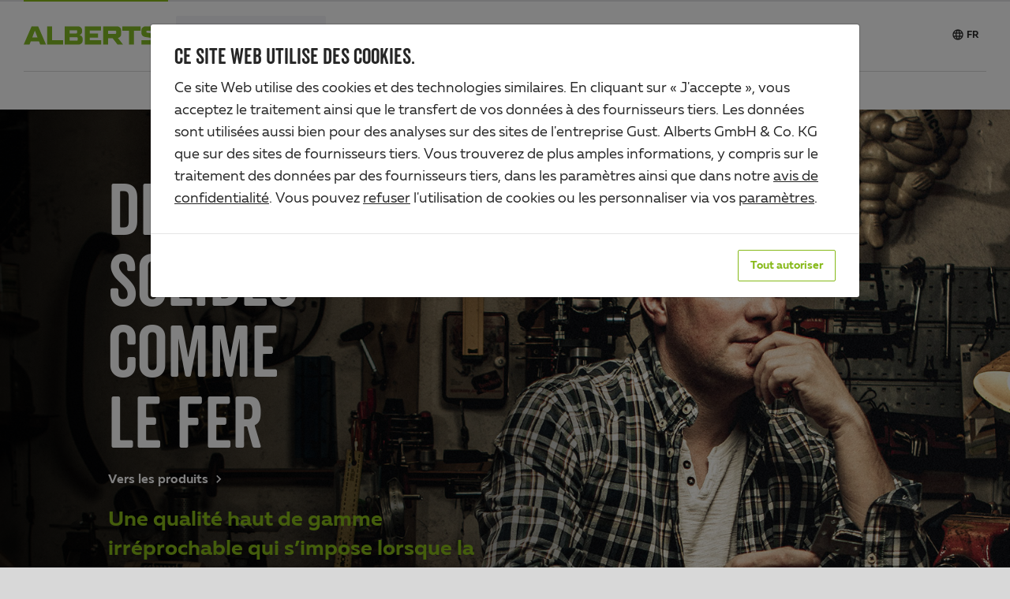

--- FILE ---
content_type: text/html; charset=utf-8
request_url: https://www.alberts.de/fr/produits/quincaillerie/
body_size: 7465
content:
<!DOCTYPE html><html lang="fr"><head><meta charset="utf-8"><!-- This website is powered by TYPO3 - inspiring people to share! TYPO3 is a free open source Content Management Framework initially created by Kasper Skaarhoj and licensed under GNU/GPL. TYPO3 is copyright 1998-2026 of Kasper Skaarhoj. Extensions are copyright of their respective owners. Information and contribution at https://typo3.org/ --><title>Quincaillerie - Alberts</title><meta http-equiv="x-ua-compatible" content="IE=edge"/><meta name="generator" content="TYPO3 CMS"/><meta name="description" content="Holzverbinder, Winkel, Riegel, Ladenbänder, Kloben, Holzzaun-Beschläge, Pfostenträger, Einschlagbodenhülsen und vieles mehr, finden Sie im Eisenwaren-Sortiment von GAH-Alberts."/><meta name="viewport" content="width=device-width, initial-scale=1"/><meta name="robots" content="index,follow"/><meta name="twitter:card" content="summary"/><meta name="apple-mobile-web-app-capable" content="no"/><meta name="google" content="notranslate"/><link rel="stylesheet" href="/typo3temp/assets/compressed/merged-eee049ab32be92ddc1783b082c04168f-min.1768977212.css" media="all"><script data-cookieconsent="ignore" src="/typo3conf/ext/gah_theme/Resources/Public/JavaScript/main.min.1743516688.js"></script><!-- Google Consent Mode --><script data-cookieconsent="ignore"> window.dataLayer = window.dataLayer || []; function gtag() { dataLayer.push(arguments) } gtag("consent", "default", { ad_personalization: "denied", ad_storage: "denied", ad_user_data: "denied", analytics_storage: "denied", functionality_storage: "denied", personalization_storage: "denied", security_storage: "granted", wait_for_update: 500 }); gtag("set", "ads_data_redaction", true); gtag("set", "url_passthrough", true); </script><!-- End Google Consent Mode--><!-- Google Tag Manager --><script data-cookieconsent="ignore"> (function(w,d,s,l,i){w[l]=w[l]||[];w[l].push({'gtm.start': new Date().getTime(),event:'gtm.js'});var f=d.getElementsByTagName(s)[0], j=d.createElement(s),dl=l!='dataLayer'?'&l='+l:'';j.async=true;j.src= 'https://www.googletagmanager.com/gtm.js?id='+i+dl;f.parentNode.insertBefore(j,f); })(window,document,'script','dataLayer','GTM-PKBP6HZ9');</script><!-- End Google Tag Manager --><link rel="preconnect" href="https://consent.cookiebot.eu"/><script id="Cookiebot" src="https://consent.cookiebot.eu/uc.js" data-cbid="46f47812-d437-473c-aae2-b5f0265e88a5" data-blockingmode="auto" data-consentmode-defaults="disabled" type="text/javascript" data-culture="fr"></script><script type="application/ld+json">{"@context" : "https://schema.org","@type" : "WebSite","name" : "Gust. Alberts GmbH & Co. KG","alternateName" : "Alberts","url" : "https://www.alberts.de/"}</script><link rel="apple-touch-icon" sizes="180x180" href="/typo3conf/ext/gah_theme/Resources/Public/Images/Favicons/apple-touch-icon.png"><link rel="icon" type="image/png" sizes="32x32" href="/typo3conf/ext/gah_theme/Resources/Public/Images/Favicons/favicon-32x32.png"><link rel="icon" type="image/png" sizes="16x16" href="/typo3conf/ext/gah_theme/Resources/Public/Images/Favicons/favicon-16x16.png"><link rel="manifest" crossorigin="use-credentials" href="/typo3conf/ext/gah_theme/Resources/Public/Images/Favicons/site.webmanifest"><link rel="mask-icon" href="/typo3conf/ext/gah_theme/Resources/Public/Images/Favicons/safari-pinned-tab.svg" color="#034f8f"><meta name="msapplication-TileColor" content="#da532c"><meta name="theme-color" content="#ffffff"><link rel="canonical" href="https://www.alberts.de/fr/produits/quincaillerie/"/><link rel="alternate" hreflang="de" href="https://www.alberts.de/produkte/eisenwaren/"/><link rel="alternate" hreflang="en" href="https://www.alberts.de/en/products/iron-products/"/><link rel="alternate" hreflang="fr" href="https://www.alberts.de/fr/produits/quincaillerie/"/><link rel="alternate" hreflang="it" href="https://www.alberts.de/it/prodotti/ferramenta/"/><link rel="alternate" hreflang="es" href="https://www.alberts.de/es/productos/articulos-de-hierro/"/><link rel="alternate" hreflang="pl" href="https://www.alberts.de/pl/produkty/artykuly-zelazne/"/><link rel="alternate" hreflang="x-default" href="https://www.alberts.de/produkte/eisenwaren/"/><link rel="alternate" hreflang="de" href="https://www.alberts.de/produkte/eisenwaren/"/><link rel="alternate" hreflang="en" href="https://www.alberts.de/en/products/iron-products/"/><link rel="alternate" hreflang="fr" href="https://www.alberts.de/fr/produits/quincaillerie/"/><link rel="alternate" hreflang="it" href="https://www.alberts.de/it/prodotti/ferramenta/"/><link rel="alternate" hreflang="es" href="https://www.alberts.de/es/productos/articulos-de-hierro/"/><link rel="alternate" hreflang="pl" href="https://www.alberts.de/pl/produkty/artykuly-zelazne/"/><link rel="alternate" hreflang="x-default" href="https://www.alberts.de/produkte/eisenwaren/"/>
<!-- VhsAssetsDependenciesLoaded validation,gah_products -->
</head><body id="pid-19" class="d-flex flex-column min-vh-100"><div id="wrapper"><a href="#main-content" class="sr-only" id="top">Skip to main content</a><nav id="nav"><div class="navbar navbar-top navbar-default"><div class="container-fluid"><div class="navbar-header"><button type="button" class="navbar-toggle collapsed" data-toggle="collapse" data-target="#navbar-top-collapse" aria-expanded="false"><span class="sr-only">Menu</span><span class="icon-bar top-bar"></span><span class="icon-bar middle-bar"></span><span class="icon-bar bottom-bar"></span></button><a href="/fr/" class="navbar-brand"><img alt="Alberts" src="/typo3conf/ext/gah_theme/Resources/Public/Images/alberts.svg" width="183" height="23"/><span class="sr-only">Alberts</span></a></div><div class="navbar-collapse collapse" id="navbar-top-collapse"><html xmlns="http://www.w3.org/1999/xhtml" lang="en" xmlns:f="http://typo3.org/ns/fluid/ViewHelpers" data-namespace-fluid="true"><div class="navbar-form navbar-left"><div id="c2100" class="frame frame-default frame-type-list frame-layout-0"><html xmlns="http://www.w3.org/1999/xhtml" lang="en" xmlns:v="http://typo3.org/ns/FluidTYPO3/Vhs/ViewHelpers" xmlns:f="http://typo3.org/ns/fluid/ViewHelpers" data-namespace-fluid="true"><form name="searchDto" class="form form-product-search form-product-quick-search" action="/fr/produits/recherche/" method="post"><div><input type="hidden" name="tx_gahproducts_productsearchlist[__referrer][@extension]" value="GahProducts"/><input type="hidden" name="tx_gahproducts_productsearchlist[__referrer][@controller]" value="Productsearch"/><input type="hidden" name="tx_gahproducts_productsearchlist[__referrer][@action]" value="search"/><input type="hidden" name="tx_gahproducts_productsearchlist[__referrer][arguments]" value="YTowOnt9055a83e3f04ecbdf8cbe093118c0683f14a8c669"/><input type="hidden" name="tx_gahproducts_productsearchlist[__referrer][@request]" value="{&quot;@extension&quot;:&quot;GahProducts&quot;,&quot;@controller&quot;:&quot;Productsearch&quot;,&quot;@action&quot;:&quot;search&quot;}9053e5147e8d9bbd13282bfcc79159b76508001a"/><input type="hidden" name="tx_gahproducts_productsearchlist[__trustedProperties]" value="{&quot;searchDto&quot;:{&quot;keyword&quot;:1}}5517994bdc550d99fffd45088f97ce529ae637e7"/></div><div class="form-group"><div class="input-group"><span class="input-group-btn"><button class="btn btn-default" id="form-productsearch-submit" type="submit" name="" value=""><i class="material-icons">search</i></button></span><input required="required" data-validation="required" data-validation-error-msg="This field is required" placeholder="Find a product" class="form-control" id="productsearch-keyword" type="text" name="tx_gahproducts_productsearchlist[searchDto][keyword]"/></div></div></form></html></div></div></html><html xmlns="http://www.w3.org/1999/xhtml" lang="en" xmlns:f="http://typo3.org/ns/fluid/ViewHelpers" data-namespace-fluid="true"><ul class="nav navbar-nav navbar-left"><li class="page-9 page-megamenu active layout-"><a href="/fr/produits/" title="Produits" class="dropdown-toggle hidden-xs hidden-sm hidden-md" data-hover="dropdown" role="button" aria-haspopup="true" aria-expanded="true">Produits</a><a href="#" class="dropdown-toggle visible-xs visible-sm visible-md" data-toggle="dropdown" role="button" aria-haspopup="true" aria-expanded="false">Produits</a><div class="dropdown-menu dropdown-megamenu"><a href="#" class="dropdown-megamenu-close visible-sm visible-xs visible-md">Produits</a><a href="/fr/produits/" title="Produits" class="dropdown-megamenu-link visible-sm visible-xs visible-md"> See overview </a><ul><li class="active"><a href="/fr/produits/quincaillerie/" title="Quincaillerie"><img class="img-responsive" alt="Quincaillerie" src="/fileadmin/_processed_/9/e/csm_Vorschaubild-Eisenwaren_953112b6ea.jpg" width="206" height="100" title="[Translate to Français:] "/><span>Quincaillerie</span></a></li><li class=""><a href="/fr/produits/clotures/" title="Clôtures"><img class="img-responsive" alt="Clôtures" src="/fileadmin/_processed_/3/e/csm_Vorschaubild-Zauntechnik_4870b680a4.jpg" width="206" height="100" title="[Translate to Français:] "/><span>Clôtures</span></a></li><li class=""><a href="/fr/produits/profiles-toles/" title="Profilés &amp; Tôles"><img class="img-responsive" alt="Profilés &amp; Tôles" src="/fileadmin/_processed_/7/c/csm_Vorschaubild-Profile-Bleche_eadbd35669.jpg" width="206" height="100" title="[Translate to Français:] "/><span>Profilés &amp; Tôles</span></a></li><li class=""><a href="/fr/produits/autres-produits/" title="Autres produits"><img class="img-responsive" alt="Autres produits" src="/fileadmin/_processed_/4/1/csm_Vorschaubild-Absperr-Verkehrstechnik_44418a6fd6.jpg" width="206" height="100" title="[Translate to Français:] "/><span>Autres produits</span></a></li></ul></div></li><li class="page-10 page-megamenu layout-"><a href="/fr/societe/a-propos-de-nous/" title="Société" class="dropdown-toggle hidden-xs hidden-sm hidden-md" data-hover="dropdown" role="button" aria-haspopup="true" aria-expanded="true">Société</a><a href="#" class="dropdown-toggle visible-xs visible-sm visible-md" data-toggle="dropdown" role="button" aria-haspopup="true" aria-expanded="false">Société</a><div class="dropdown-menu dropdown-megamenu"><a href="#" class="dropdown-megamenu-close visible-sm visible-xs visible-md">Société</a><a href="/fr/societe/a-propos-de-nous/" title="Société" class="dropdown-megamenu-link visible-sm visible-xs visible-md"> See overview </a><ul><li class=""><a href="/fr/societe/a-propos-de-nous/" title="À propos de nous"><img class="img-responsive" alt="À propos de nous" src="/fileadmin/_processed_/7/4/csm_GAH_Geschaeftsfuehrung_Thumb_47a85733de.jpg" width="206" height="100" title="[Translate to Français:] "/><span>À propos de nous</span></a></li><li class=""><a href="/fr/societe/histoire-de-gah/" title="Histoire-de-GAH"><img class="img-responsive" alt="Histoire-de-GAH" src="/fileadmin/_processed_/4/2/csm_Historie-Thumb_2dba1db464.jpg" width="206" height="100" title="Historie"/><span>Histoire-de-GAH</span></a></li><li class=""><a href="/fr/societe/qualite-et-environnement/" title="Qualite et environnement"><img class="img-responsive" alt="Qualite et environnement" src="/fileadmin/_processed_/4/9/csm_Qualitaet-Thumb_c64616abe4.jpg" width="206" height="100" title="Qualität"/><span>Qualite et environnement</span></a></li><li class=""><a href="/fr/actualites/tous/" title="Actualités"><img class="img-responsive" alt="Actualités" src="/fileadmin/_processed_/b/a/csm_Magazin-thumb_4183c6d162.jpg" width="206" height="100" title="[Translate to Français:] "/><span>Actualités</span></a></li></ul></div></li><li class="page-37 layout-"><a href="/fr/industriegeschaeft/" title="Service de l&#039;industrie">Service de l&#039;industrie</a></li><li class="page-11 page-megamenu layout-"><a href="/fr/solutions/bricoleurs/" title="Solutions" class="dropdown-toggle hidden-xs hidden-sm hidden-md" data-hover="dropdown" role="button" aria-haspopup="true" aria-expanded="true">Solutions</a><a href="#" class="dropdown-toggle visible-xs visible-sm visible-md" data-toggle="dropdown" role="button" aria-haspopup="true" aria-expanded="false">Solutions</a><div class="dropdown-menu dropdown-megamenu"><a href="#" class="dropdown-megamenu-close visible-sm visible-xs visible-md">Solutions</a><a href="/fr/solutions/bricoleurs/" title="Solutions" class="dropdown-megamenu-link visible-sm visible-xs visible-md"> See overview </a><ul><li class=""><a href="/fr/solutions/bricoleurs/" title="Bricoleurs"><img class="img-responsive" alt="Bricoleurs" src="/fileadmin/_processed_/6/4/csm_Heimwerker-Thumb_9ccd4181e1.jpg" width="206" height="100" title="Heimwerker"/><span>Bricoleurs</span></a></li><li class=""><a href="/fr/solutions/artisans/" title="Artisans"><img class="img-responsive" alt="Artisans" src="/fileadmin/_processed_/d/2/csm_Handwerker-Thumb_72ef729ddb.jpg" width="206" height="100" title="Handwerker"/><span>Artisans</span></a></li><li class=""><a href="/fr/solutions/revendeurs/" title="Revendeurs"><img class="img-responsive" alt="Revendeurs" src="/fileadmin/_processed_/a/e/csm_Haendler-Thumb_8f950b0b48.jpg" width="206" height="100" title="Händler"/><span>Revendeurs</span></a></li></ul></div></li><li class="page-12 page-megamenu layout-"><a href="/fr/service/contact/" title="Service" class="dropdown-toggle hidden-xs hidden-sm hidden-md" data-hover="dropdown" role="button" aria-haspopup="true" aria-expanded="true">Service</a><a href="#" class="dropdown-toggle visible-xs visible-sm visible-md" data-toggle="dropdown" role="button" aria-haspopup="true" aria-expanded="false">Service</a><div class="dropdown-menu dropdown-megamenu"><a href="#" class="dropdown-megamenu-close visible-sm visible-xs visible-md">Service</a><a href="/fr/service/contact/" title="Service" class="dropdown-megamenu-link visible-sm visible-xs visible-md"> See overview </a><ul><li class=""><a href="/fr/service/contact/" title="Contact"><span>Contact</span></a></li><li class=""><a href="/fr/service/interlocuteur/" title="Interlocuteurs"><span>Interlocuteurs</span></a></li><li class=""><a href="/fr/service/telechargements/" title="Téléchargements"><span>Téléchargements</span></a></li></ul></div></li><li class="page-16 page-megamenu layout-"><a href="" title="Carrière" class="dropdown-toggle hidden-xs hidden-sm hidden-md" data-hover="dropdown" role="button" aria-haspopup="true" aria-expanded="true">Carrière</a><a href="#" class="dropdown-toggle visible-xs visible-sm visible-md" data-toggle="dropdown" role="button" aria-haspopup="true" aria-expanded="false">Carrière</a><div class="dropdown-menu dropdown-megamenu"><a href="#" class="dropdown-megamenu-close visible-sm visible-xs visible-md">Carrière</a><a href="" title="Carrière" class="dropdown-megamenu-link visible-sm visible-xs visible-md"> See overview </a><ul><li class=""><a href="/fr/carriere/formation/" title="Formation"><span>Formation</span></a></li></ul></div></li></ul></html><html xmlns="http://www.w3.org/1999/xhtml" lang="en" xmlns:f="http://typo3.org/ns/fluid/ViewHelpers" data-namespace-fluid="true"><ul class="nav navbar-nav navbar-right navbar-nav-lang"><li class="dropdown active"><a href="#" class="dropdown-toggle" data-toggle="dropdown" role="button" data-hover="dropdown" aria-haspopup="true" aria-expanded="false"><i class="material-icons">&#xE894;</i> fr </a><ul class="dropdown-menu"><li class="item"><a href="/produkte/eisenwaren/" title="Deutsch" class="dropdown-item"><span class="visible-xs visible-sm">de</span><span class="hidden-xs hidden-sm">Deutsch</span></a></li><li class="item"><a href="/en/products/iron-products/" title="English" class="dropdown-item"><span class="visible-xs visible-sm">en</span><span class="hidden-xs hidden-sm">English</span></a></li><li class="item"><a href="/it/prodotti/ferramenta/" title="Italiano" class="dropdown-item"><span class="visible-xs visible-sm">it</span><span class="hidden-xs hidden-sm">Italiano</span></a></li><li class="item"><a href="/es/productos/articulos-de-hierro/" title="Español" class="dropdown-item"><span class="visible-xs visible-sm">es</span><span class="hidden-xs hidden-sm">Español</span></a></li><li class="item"><a href="/pl/produkty/artykuly-zelazne/" title="Polski" class="dropdown-item"><span class="visible-xs visible-sm">pl</span><span class="hidden-xs hidden-sm">Polski</span></a></li></ul></li></ul></html></div></div></div></nav><header class="header header-main"><div id="c1540" class="frame frame-default frame-type-ccfce_grid frame-layout-0"><div class="container-fluid "><div class="row "><div class="col-xs-12 col-sm-12 col-md-12 col-lg-12 hidden-xs col-sm-offset-0 col-md-offset-0 col-lg-offset-0 col-sm-pull-0 col-md-pull-0 col-lg-pull-0 col-sm-push-0 col-md-push-0 col-sm-push-0 style-1 layout-1"><div id="c1539" class="frame frame-default frame-type-menu_subpages frame-layout-0"><ul class="nav nav-inline nav-subpages"><li class="active"><a href="/fr/produits/quincaillerie/" title="Quincaillerie">Quincaillerie</a></li><li class=""><a href="/fr/produits/clotures/" title="Clôtures">Clôtures</a></li><li class=""><a href="/fr/produits/profiles-toles/" title="Profilés &amp; Tôles">Profilés &amp; Tôles</a></li><li class=""><a href="/fr/produits/autres-produits/" title="Autres produits">Autres produits</a></li></ul></div></div></div></div></div><div id="c1542" class="frame frame-default frame-type-ccfce_grid frame-layout-0"><div class="wrapper wrapper-style-6 wrapper-layout-6 wrapper-background-image wrapper-background-image-style-7 wrapper-background-image-inline wrapper-background-image-overlay-style-2" style="background-image: url('/fileadmin/medien/header/Hero_Header_Eisenwaren.jpg')"><div class="wrapper-background-image-mobile visible-xs visible-sm"><img title="Eisenwaren von GAH" alt="Eisenwaren von GAH" src="/fileadmin/_processed_/7/4/csm_Hero_Header_Eisenwaren_fdd017e121.jpg" width="1600" height="1422"/></div><div class="container-fluid "><div class="row "><div class="col-xs-12 col-sm-12 col-md-6 col-lg-5 col-sm-offset-0 col-md-offset-0 col-lg-offset-1 col-sm-pull-0 col-md-pull-0 col-lg-pull-0 col-sm-push-0 col-md-push-0 col-sm-push-0 style-1 layout-6"><div id="c1541" class="frame frame-default frame-type-text frame-layout-0"><h1 class="text-inverse">Des produits solides comme<br> le fer</h1><p class="text-sm"><a href="#main-content" title="Vers les produits" class="link link-inverse">Vers les produits</a></p><p class="lead"><strong>Une qualité haut de gamme irréprochable qui s’impose lorsque la perfection est de mise</strong></p><p class="text-inverse">Nous fabriquons une large gamme de produits en fer sur notre site d’Herscheid. Nous insufflons dans chaque produit un savoir et une connaissance acquis pendant plus de 165 ans pour leur conférer des propriétés exceptionnelles. C’est pourquoi nous disposons de certifications et élevons nos exigences en ce qui concerne la qualité au niveau le plus haut.</p></div></div></div></div></div></div></header><div role="main" id="main-content"><div class="container-fluid"><div id="c2093" class="frame frame-default frame-type-ccfce_grid frame-layout-0"><div class="wrapper wrapper-style-1 wrapper-layout-4"><div class="row "><div class="col-xs-12 col-sm-12 col-md-12 col-lg-12 col-sm-offset-0 col-md-offset-0 col-lg-offset-0 col-sm-pull-0 col-md-pull-0 col-lg-pull-0 col-sm-push-0 col-md-push-0 col-sm-push-0 style-1 layout-6"><div id="c2092" class="frame frame-default frame-type-list frame-layout-0"><div class="gah-products-productcategories"><div class="row"><div class="col-md-2 col-sm-4 col-xs-12 gah-products-productcategory"><h4>Filter</h4><span class="gah-products-productcategory-count">16 Categories</span><ul><li><a class="gah-products-productcategory-link gah-products-productcategory-link-active" href="/fr/produits/quincaillerie/">All Categories</a></li><li><a class="gah-products-productcategory-link" href="/fr/produits/quincaillerie/connecteurs-de-charpente-et-ferrures-noires/">Connecteurs de charpente et ferrures - noir</a></li><li><a class="gah-products-productcategory-link" href="/fr/produits/quincaillerie/gamme-de-verrous/">Gamme de verrous</a></li><li><a class="gah-products-productcategory-link" href="/fr/produits/quincaillerie/ovado/">Ovado</a></li><li><a class="gah-products-productcategory-link" href="/fr/produits/quincaillerie/duravisr/">DURAVIS®</a></li><li><a class="gah-products-productcategory-link" href="/fr/produits/quincaillerie/gamme-de-raccords-a-bois/">Gamme de raccords à bois</a></li><li><a class="gah-products-productcategory-link" href="/fr/produits/quincaillerie/equerres-et-platines-dassemblage/">Equerres et platines d&#039;assemblage</a></li><li><a class="gah-products-productcategory-link" href="/fr/produits/quincaillerie/charnieres/">Charnières</a></li><li><a class="gah-products-productcategory-link" href="/fr/produits/quincaillerie/gamme-de-ferrures-pour-caisses/">Gamme de ferrures pour caisses</a></li><li><a class="gah-products-productcategory-link" href="/fr/produits/quincaillerie/suspentes-pentures-de-volet-et-gonds/">Suspentes, pentures de volet et gonds</a></li><li><a class="gah-products-productcategory-link" href="/fr/produits/quincaillerie/ancres-de-poteaux-et-ancres-a-enfoncer/">Ancres de poteaux et ancres à enfoncer</a></li><li><a class="gah-products-productcategory-link" href="/fr/produits/quincaillerie/chapeaux-pour-poteaux-en-bois/">Chapeaux pour poteaux en bois</a></li><li><a class="gah-products-productcategory-link" href="/fr/produits/quincaillerie/armatures-de-volets/">Armatures de volets</a></li><li><a class="gah-products-productcategory-link" href="/fr/produits/quincaillerie/vis-et-accessoires/">Vis et accessoires</a></li><li><a class="gah-products-productcategory-link" href="/fr/produits/quincaillerie/ferrures-pour-constructions-metalliques-et-portails-en-metal/">Ferrures pour constructions métalliques et portails en métal</a></li><li><a class="gah-products-productcategory-link" href="/fr/produits/quincaillerie/grilles-de-fenetre/">Grilles de fenêtre</a></li></ul></div><div class="col-md-9 col-md-offset-1 col-sm-8 col-xs-12 gah-products-productgroup-list"><div class="gah-products-productgroup"><a class="gah-products-productgroup-link" href="/fr/produits/quincaillerie/verrous/"><div class="gah-products-productgroup-image-wrapper"><img loading="lazy" class="gah-products-productgroup-image" src="https://crossbase.s3.eu-central-3.ionoscloud.com/FOT/WEB/KATEGORIE/FOT_WEB_KATEGORIE_Riegel_%23SALL_%23AIN_%23V1.jpg?v=1768950444"/></div><div class="gah-products-productgroup-content"> Verrous </div></a></div><div class="gah-products-productgroup"><a class="gah-products-productgroup-link" href="/fr/produits/quincaillerie/ovado/"><div class="gah-products-productgroup-image-wrapper"><img loading="lazy" class="gah-products-productgroup-image" src="https://crossbase.s3.eu-central-3.ionoscloud.com/FOT/WEB/KATEGORIE/FOT_WEB_KATEGORIE_Ovado_%23SALL_%23AIN_%23V1.jpg?v=1768950456"/></div><div class="gah-products-productgroup-content"> Ovado </div></a></div><div class="gah-products-productgroup"><a class="gah-products-productgroup-link" href="/fr/produits/quincaillerie/equerres-platines-dassemblage/"><div class="gah-products-productgroup-image-wrapper"><img loading="lazy" class="gah-products-productgroup-image" src="https://crossbase.s3.eu-central-3.ionoscloud.com/FOT/WEB/KATEGORIE/FOT_WEB_KATEGORIE_Winkel-Verbindungsbleche_%23SALL_%23AIN_%23V1.jpg?v=1768950488"/></div><div class="gah-products-productgroup-content"> Equerres , Platines d&#039;assemblage </div></a></div><div class="gah-products-productgroup"><a class="gah-products-productgroup-link" href="/fr/produits/quincaillerie/bandes-pour-caisses/"><div class="gah-products-productgroup-image-wrapper"><img loading="lazy" class="gah-products-productgroup-image" src="https://crossbase.s3.eu-central-3.ionoscloud.com/FOT/WEB/KATEGORIE/FOT_WEB_KATEGORIE_Kistenbaender_%23SALL_%23AIN_%23V1.jpg?v=1768950513"/></div><div class="gah-products-productgroup-content"> Bandes pour caisses </div></a></div><div class="gah-products-productgroup"><a class="gah-products-productgroup-link" href="/fr/produits/quincaillerie/baudriers-et-suspentes-croisees/"><div class="gah-products-productgroup-image-wrapper"><img loading="lazy" class="gah-products-productgroup-image" src="https://crossbase.s3.eu-central-3.ionoscloud.com/FOT/WEB/KATEGORIE/FOT_WEB_KATEGORIE_Kreuz-Werfgehaenge_%23SALL_%23AIN_%23V1.jpg?v=1768950520"/></div><div class="gah-products-productgroup-content"> Baudriers et suspentes croisées </div></a></div><div class="gah-products-productgroup"><a class="gah-products-productgroup-link" href="/fr/produits/quincaillerie/ancres-de-poteau/"><div class="gah-products-productgroup-image-wrapper"><img loading="lazy" class="gah-products-productgroup-image" src="https://crossbase.s3.eu-central-3.ionoscloud.com/FOT/WEB/KATEGORIE/FOT_WEB_KATEGORIE_Pfostentraeger_%23SALL_%23AIN_%23V1.jpg?v=1768950559"/></div><div class="gah-products-productgroup-content"> Ancres de poteau </div></a></div><div class="gah-products-productgroup"><a class="gah-products-productgroup-link" href="/fr/produits/quincaillerie/armatures-de-volets/"><div class="gah-products-productgroup-image-wrapper"><img loading="lazy" class="gah-products-productgroup-image" src="https://crossbase.s3.eu-central-3.ionoscloud.com/FOT/WEB/KATEGORIE/FOT_WEB_KATEGORIE_Fensterladenbeschlaege_%23SALL_%23AIN_%23V1.jpg?v=1768950575"/></div><div class="gah-products-productgroup-content"> Armatures de volets </div></a></div><div class="gah-products-productgroup"><a class="gah-products-productgroup-link" href="/fr/produits/quincaillerie/vis-et-accessoires/"><div class="gah-products-productgroup-image-wrapper"><img loading="lazy" class="gah-products-productgroup-image" src="https://crossbase.s3.eu-central-3.ionoscloud.com/FOT/WEB/KATEGORIE/FOT_WEB_KATEGORIE_Schrauben-Zubehoer_%23SALL_%23AIN_%23V1.jpg?v=1768950584"/></div><div class="gah-products-productgroup-content"> Vis et accessoires </div></a></div><div class="gah-products-productgroup"><a class="gah-products-productgroup-link" href="/fr/produits/quincaillerie/ferrures-pour-portails-en-metal/"><div class="gah-products-productgroup-image-wrapper"><img loading="lazy" class="gah-products-productgroup-image" src="https://crossbase.s3.eu-central-3.ionoscloud.com/FOT/WEB/KATEGORIE/FOT_WEB_KATEGORIE_Metalltorbeschlaege_%23SALL_%23AIN_%23V1.jpg?v=1768950585"/></div><div class="gah-products-productgroup-content"> Ferrures pour portails en métal </div></a></div><div class="gah-products-productgroup"><a class="gah-products-productgroup-link" href="/fr/produits/quincaillerie/grilles-de-fenetres-en-fer-forge/"><div class="gah-products-productgroup-image-wrapper"><img loading="lazy" class="gah-products-productgroup-image" src="https://crossbase.s3.eu-central-3.ionoscloud.com/FOT/WEB/KATEGORIE/FOT_WEB_KATEGORIE_Schmiedeeiserne-Fenstergitter_%23SALL_%23AIN_%23V1.jpg?v=1768950602"/></div><div class="gah-products-productgroup-content"> Grilles de fenêtres en fer forgé </div></a></div><div class="gah-products-productgroup"><a class="gah-products-productgroup-link" href="/fr/produits/quincaillerie/verrou-sur-chant-pour-fenetres-et-portes/"><div class="gah-products-productgroup-image-wrapper"><img loading="lazy" class="gah-products-productgroup-image" src="https://crossbase.s3.eu-central-3.ionoscloud.com/FOT/WEB/KATEGORIE/FOT_WEB_KATEGORIE_Kantriegel-Fenster-Tueren_%23SALL_%23AIN_%23V1.jpg?v=1768950455"/></div><div class="gah-products-productgroup-content"> Verrou sur chant pour fenêtres et portes </div></a></div><div class="gah-products-productgroup"><a class="gah-products-productgroup-link" href="/fr/produits/quincaillerie/bandes-de-montage-et-perforees/"><div class="gah-products-productgroup-image-wrapper"><img loading="lazy" class="gah-products-productgroup-image" src="https://crossbase.s3.eu-central-3.ionoscloud.com/FOT/WEB/KATEGORIE/FOT_WEB_KATEGORIE_Loch-Montagebaender_%23SALL_%23AIN_%23V1.jpg?v=1768950504"/></div><div class="gah-products-productgroup-content"> Bandes de montage et perforées </div></a></div><div class="gah-products-productgroup"><a class="gah-products-productgroup-link" href="/fr/produits/quincaillerie/charnieres/"><div class="gah-products-productgroup-image-wrapper"><img loading="lazy" class="gah-products-productgroup-image" src="https://crossbase.s3.eu-central-3.ionoscloud.com/FOT/WEB/KATEGORIE/FOT_WEB_KATEGORIE_Scharniere_%23SALL_%23AIN_%23V1.jpg?v=1768950505"/></div><div class="gah-products-productgroup-content"> Charnières </div></a></div><div class="gah-products-productgroup"><a class="gah-products-productgroup-link" href="/fr/produits/quincaillerie/ferrures-pour-caisses/"><div class="gah-products-productgroup-image-wrapper"><img loading="lazy" class="gah-products-productgroup-image" src="https://crossbase.s3.eu-central-3.ionoscloud.com/FOT/WEB/KATEGORIE/FOT_WEB_KATEGORIE_Kistenbeschlaege_%23SALL_%23AIN_%23V1.jpg?v=1768950515"/></div><div class="gah-products-productgroup-content"> Ferrures pour caisses </div></a></div><div class="gah-products-productgroup"><a class="gah-products-productgroup-link" href="/fr/produits/quincaillerie/pentures-de-volet-et-de-porte-gonds/"><div class="gah-products-productgroup-image-wrapper"><img loading="lazy" class="gah-products-productgroup-image" src="https://crossbase.s3.eu-central-3.ionoscloud.com/FOT/WEB/KATEGORIE/FOT_WEB_KATEGORIE_Laden-Torbaender-Kloben_%23SALL_%23AIN_%23V1.jpg?v=1768950523"/></div><div class="gah-products-productgroup-content"> Pentures de volet et de porte, gonds </div></a></div><div class="gah-products-productgroup"><a class="gah-products-productgroup-link" href="/fr/produits/quincaillerie/douilles-et-manchons-a-enfoncer/"><div class="gah-products-productgroup-image-wrapper"><img loading="lazy" class="gah-products-productgroup-image" src="https://crossbase.s3.eu-central-3.ionoscloud.com/FOT/WEB/KATEGORIE/FOT_WEB_KATEGORIE_EInschlag-und-Bodenhuelsen_%23SALL_%23AIN_%23V1.jpg?v=1768950571"/></div><div class="gah-products-productgroup-content"> Douilles et manchons à enfoncer </div></a></div><div class="gah-products-productgroup"><a class="gah-products-productgroup-link" href="/fr/produits/quincaillerie/ferrures-pour-constructions-metalliques/"><div class="gah-products-productgroup-image-wrapper"><img loading="lazy" class="gah-products-productgroup-image" src="https://crossbase.s3.eu-central-3.ionoscloud.com/FOT/WEB/KATEGORIE/FOT_WEB_KATEGORIE_Metallbaubeschlaege_%23SALL_%23AIN_%23V1.jpg?v=1768950599"/></div><div class="gah-products-productgroup-content"> Ferrures pour constructions métalliques </div></a></div><div class="gah-products-productgroup"><a class="gah-products-productgroup-link" href="/fr/produits/quincaillerie/accessoire-grille-de-fenetre/"><div class="gah-products-productgroup-image-wrapper"><img loading="lazy" class="gah-products-productgroup-image" src="https://crossbase.s3.eu-central-3.ionoscloud.com/FOT/WEB/KATEGORIE/FOT_WEB_KATEGORIE_Zubehoer-Fenstergitter_%23SALL_%23AIN_%23V1.jpg?v=1768950609"/></div><div class="gah-products-productgroup-content"> Accessoire grille de fenêtre </div></a></div><div class="gah-products-productgroup"><a class="gah-products-productgroup-link" href="/fr/produits/quincaillerie/moraillons/"><div class="gah-products-productgroup-image-wrapper"><img loading="lazy" class="gah-products-productgroup-image" src="https://crossbase.s3.eu-central-3.ionoscloud.com/FOT/WEB/KATEGORIE/FOT_WEB_KATEGORIE_Ueberfallen_%23SALL_%23AIN_%23V1.jpg?v=1768950518"/></div><div class="gah-products-productgroup-content"> Moraillons </div></a></div><div class="gah-products-productgroup"><a class="gah-products-productgroup-link" href="/fr/produits/quincaillerie/ferrures-pour-portes-en-bois/"><div class="gah-products-productgroup-image-wrapper"><img loading="lazy" class="gah-products-productgroup-image" src="https://crossbase.s3.eu-central-3.ionoscloud.com/FOT/WEB/KATEGORIE/FOT_WEB_KATEGORIE_Holztorbeschlaege_%23SALL_%23AIN_%23V1.jpg?v=1768950541"/></div><div class="gah-products-productgroup-content"> Ferrures pour portes en bois </div></a></div><div class="gah-products-productgroup"><a class="gah-products-productgroup-link" href="/fr/produits/quincaillerie/chapeaux-pour-poteaux-en-bois/"><div class="gah-products-productgroup-image-wrapper"><img loading="lazy" class="gah-products-productgroup-image" src="https://crossbase.s3.eu-central-3.ionoscloud.com/FOT/WEB/KATEGORIE/FOT_WEB_KATEGORIE_Kappen-Holzpfosten_%23SALL_%23AIN_%23V1.jpg?v=1768950573"/></div><div class="gah-products-productgroup-content"> Chapeaux pour poteaux en bois </div></a></div><div class="gah-products-productgroup"><a class="gah-products-productgroup-link" href="/fr/produits/quincaillerie/supports-de-balustrades/"><div class="gah-products-productgroup-image-wrapper"><img loading="lazy" class="gah-products-productgroup-image" src="https://crossbase.s3.eu-central-3.ionoscloud.com/FOT/WEB/KATEGORIE/FOT_WEB_KATEGORIE_Gelaenderstuetzen_%23SALL_%23AIN_%23V1.jpg?v=1768950600"/></div><div class="gah-products-productgroup-content"> Supports de balustrades </div></a></div><div class="gah-products-productgroup"><a class="gah-products-productgroup-link" href="/fr/produits/quincaillerie/grilles-amovibles/"><div class="gah-products-productgroup-image-wrapper"><img loading="lazy" class="gah-products-productgroup-image" src="https://crossbase.s3.eu-central-3.ionoscloud.com/FOT/WEB/KATEGORIE/FOT_WEB_KATEGORIE_Ausziehgitter_%23SALL_%23AIN_%23V1.jpg?v=1768950611"/></div><div class="gah-products-productgroup-content"> Grilles amovibles </div></a></div><div class="gah-products-productgroup"><a class="gah-products-productgroup-link" href="/fr/produits/quincaillerie/connecteurs-de-charpente/"><div class="gah-products-productgroup-image-wrapper"><img loading="lazy" class="gah-products-productgroup-image" src="https://crossbase.s3.eu-central-3.ionoscloud.com/FOT/WEB/KATEGORIE/FOT_WEB_KATEGORIE_Holzverbinder_%23SALL_%23AIN_%23V1.jpg?v=1768950467"/></div><div class="gah-products-productgroup-content"> Connecteurs de charpente </div></a></div><div class="gah-products-productgroup"><a class="gah-products-productgroup-link" href="/fr/produits/quincaillerie/ferrures-clotures-bois/"><div class="gah-products-productgroup-image-wrapper"><img loading="lazy" class="gah-products-productgroup-image" src="https://crossbase.s3.eu-central-3.ionoscloud.com/FOT/WEB/KATEGORIE/FOT_WEB_KATEGORIE_Holzzaunbeschlaege_%23SALL_%23AIN_%23V1.jpg?v=1768950553"/></div><div class="gah-products-productgroup-content"> Ferrures clôtures bois </div></a></div><div class="gah-products-productgroup"><a class="gah-products-productgroup-link" href="/fr/produits/quincaillerie/poteaux-en-metal-universels/"><div class="gah-products-productgroup-image-wrapper"><img loading="lazy" class="gah-products-productgroup-image" src="https://crossbase.s3.eu-central-3.ionoscloud.com/FOT/WEB/KATEGORIE/FOT_WEB_KATEGORIE_Universal-Metallpfosten_%23SALL_%23AIN_%23V1.jpg?v=1768950600"/></div><div class="gah-products-productgroup-content"> Poteaux en métal universels </div></a></div><div class="gah-products-productgroup"><a class="gah-products-productgroup-link" href="/fr/produits/quincaillerie/verrous-de-securite-pour-soupiraux/"><div class="gah-products-productgroup-image-wrapper"><img loading="lazy" class="gah-products-productgroup-image" src="https://crossbase.s3.eu-central-3.ionoscloud.com/FOT/WEB/KATEGORIE/FOT_WEB_KATEGORIE_Gitterrostsicherung_%23SALL_%23AIN_%23V1.jpg?v=1768950613"/></div><div class="gah-products-productgroup-content"> Verrous de sécurité pour soupiraux </div></a></div><div class="gah-products-productgroup"><a class="gah-products-productgroup-link" href="/fr/produits/quincaillerie/clous-broches/"><div class="gah-products-productgroup-image-wrapper"><img loading="lazy" class="gah-products-productgroup-image" src="https://crossbase.s3.eu-central-3.ionoscloud.com/FOT/WEB/KATEGORIE/FOT_WEB_KATEGORIE_Naegel-Stabduebel_%23SALL_%23AIN_%23V1.jpg?v=1768950487"/></div><div class="gah-products-productgroup-content"> Clous &amp; broches </div></a></div><div class="gah-products-productgroup"><a class="gah-products-productgroup-link" href="/fr/produits/quincaillerie/ferrures-de-portes/"><div class="gah-products-productgroup-image-wrapper"><img loading="lazy" class="gah-products-productgroup-image" src="https://crossbase.s3.eu-central-3.ionoscloud.com/FOT/WEB/KATEGORIE/FOT_WEB_KATEGORIE_Tuerbeschlaege_%23SALL_%23AIN_%23V1.jpg?v=1768950557"/></div><div class="gah-products-productgroup-content"> Ferrures de portes </div></a></div><div class="gah-products-productgroup"><a class="gah-products-productgroup-link" href="/fr/produits/quincaillerie/ferrures-pour-balancement/"><div class="gah-products-productgroup-image-wrapper"><img loading="lazy" class="gah-products-productgroup-image" src="https://crossbase.s3.eu-central-3.ionoscloud.com/FOT/WEB/KATEGORIE/FOT_WEB_KATEGORIE_Schaukelbeschlaege_%23SALL_%23AIN_%23V1.jpg?v=1768950557"/></div><div class="gah-products-productgroup-content"> Ferrures pour balancement </div></a></div><div class="gah-products-productgroup"><a class="gah-products-productgroup-link" href="/fr/produits/quincaillerie/duravisr/"><div class="gah-products-productgroup-image-wrapper"><img loading="lazy" class="gah-products-productgroup-image" src="https://crossbase.s3.eu-central-3.ionoscloud.com/FOT/WEB/KATEGORIE/FOT_WEB_KATEGORIE_Duravis_%23SALL_%23AWEB_%23V1.jpg?v=1768950458"/></div><div class="gah-products-productgroup-content"> DURAVIS® </div></a></div><div class="gah-products-productgroup"><a class="gah-products-productgroup-link" href="/fr/produits/quincaillerie/pattes-a-scellement/"><div class="gah-products-productgroup-image-wrapper"><img class="gah-products-productgroup-image" src="/typo3temp/assets/_processed_/1/3/csm_Placeholder_1edacc9995.jpg" width="420" height="340" alt=""/></div><div class="gah-products-productgroup-content"> Pattes à scellement </div></a></div><div class="gah-products-productgroup"><a class="gah-products-productgroup-link" href="/fr/produits/quincaillerie/connecteurs-de-charpente-et-ferrures-noires/"><div class="gah-products-productgroup-image-wrapper"><img class="gah-products-productgroup-image" src="/typo3temp/assets/_processed_/1/3/csm_Placeholder_1edacc9995.jpg" width="420" height="340" alt=""/></div><div class="gah-products-productgroup-content"> Connecteurs de charpente et ferrures - noir </div></a></div></div></div></div></div></div></div></div></div></div></div><footer><div class="footer-top"><div class="container-fluid"><div class="row"><div class="col-sm-8"><html xmlns="http://www.w3.org/1999/xhtml" lang="en" xmlns:f="http://typo3.org/ns/fluid/ViewHelpers" data-namespace-fluid="true"><div class="row"><div class="col-md-3"><p><a href="/fr/produits/" title="Produits">Produits</a></p><ul class="nav nav-bottom"><li class="item active"><a href="/fr/produits/quincaillerie/" title="Quincaillerie">Quincaillerie</a></li><li class="item"><a href="/fr/produits/clotures/" title="Clôtures">Clôtures</a></li><li class="item"><a href="/fr/produits/profiles-toles/" title="Profilés &amp; Tôles">Profilés &amp; Tôles</a></li><li class="item"><a href="/fr/produits/autres-produits/" title="Autres produits">Autres produits</a></li></ul></div><div class="col-md-3"><p><a href="/fr/societe/a-propos-de-nous/" title="Société">Société</a></p><ul class="nav nav-bottom"><li class="item"><a href="/fr/societe/a-propos-de-nous/" title="À propos de nous">À propos de nous</a></li><li class="item"><a href="/fr/societe/histoire-de-gah/" title="Histoire-de-GAH">Histoire-de-GAH</a></li><li class="item"><a href="/fr/societe/qualite-et-environnement/" title="Qualite et environnement">Qualite et environnement</a></li><li class="item"><a href="/fr/actualites/tous/" title="Actualités">Actualités</a></li></ul></div><div class="col-md-3"><p><a href="/fr/solutions/bricoleurs/" title="Solutions">Solutions</a></p><ul class="nav nav-bottom"><li class="item"><a href="/fr/solutions/bricoleurs/" title="Bricoleurs">Bricoleurs</a></li><li class="item"><a href="/fr/solutions/artisans/" title="Artisans">Artisans</a></li><li class="item"><a href="/fr/solutions/revendeurs/" title="Revendeurs">Revendeurs</a></li></ul></div><div class="col-md-3"><p><a href="/fr/service/contact/" title="Service">Service</a></p><ul class="nav nav-bottom"><li class="item"><a href="/fr/service/contact/" title="Contact">Contact</a></li><li class="item"><a href="/fr/service/interlocuteur/" title="Interlocuteurs">Interlocuteurs</a></li><li class="item"><a href="/fr/service/telechargements/" title="Téléchargements">Téléchargements</a></li></ul></div></div></html></div><div class="col-sm-4"><p><small class="copyright">&copy; 1852-2026</small></p><html xmlns="http://www.w3.org/1999/xhtml" lang="en" xmlns:f="http://typo3.org/ns/fluid/ViewHelpers" data-namespace-fluid="true"><ul class="nav nav-bottom"><li class="item"><a href="/fr/marquage-ce/" title="Marquage CE">Marquage CE</a></li><li class="item"><a href="/fr/protection-des-donnees/" title="Protection des données">Protection des données</a></li><li class="item"><a href="/fr/instructions-de-traitement-des-donnees-pour-les-partenaires-commerciaux/" title="Instructions de traitement des données pour les partenaires commerciaux">Instructions de traitement des données pour les partenaires commerciaux</a></li><li class="item"><a href="/fr/securite-du-produit/" title="Sécurité du produit">Sécurité du produit</a></li><li class="item"><a href="/fr/mentions-legales/" title="Mentions légales">Mentions légales</a></li><li class="item"><a href="/fr/conditions-generales-de-vente/" title="Conditions générales de vente">Conditions générales de vente</a></li><li class="item"><a href="/fr/service/telechargements/" title="Téléchargements">Téléchargements</a></li></ul></html></div></div></div></div><div class="footer-bottom"><div class="container-fluid"><div class="row"><div class="col-md-8"><p class="clearfix"><img class="img-responsive pull-left" style="display:block;margin-top:2px;" alt="Alberts" src="/typo3conf/ext/gah_theme/Resources/Public/Images/alberts-inverse.svg" width="127" height="16"/><span style="display:inline-block;padding-left:20px;">Créé pour durer.</span></p></div><div class="col-md-4"><ul class="list-inline pull-right"><li><a title="YouTube" rel="noopener" target="_blank" href="https://www.youtube.com/user/GAH1852"><i class="fab fa-youtube"></i></a></li><li><a title="Instagram" rel="noopener" target="_blank" href="https://www.instagram.com/alberts_france/"><i class="fab fa-instagram"></i></a></li><li><a title="LinkedIn" rel="noopener" target="_blank" href="https://www.linkedin.com/in/alberts-france-b02558224/"><i class="fab fa-linkedin-in"></i></a></li><li><a title="Facebook" rel="noopener" target="_blank" href="https://www.facebook.com/AlbertsFrance/"><i class="fab fa-facebook"></i></a></li></ul></div></div></div></div></footer></div>
<script type="text/javascript" src="/typo3temp/assets/vhs/vhs-assets-gah_products-validation.1768977208.js"></script></body></html>

--- FILE ---
content_type: text/css; charset=utf-8
request_url: https://www.alberts.de/typo3temp/assets/compressed/merged-eee049ab32be92ddc1783b082c04168f-min.1768977212.css
body_size: 49884
content:
@font-face{font-family:'Font Awesome 5 Free';font-style:normal;font-weight:400;font-display:block;src:url('../../../typo3conf/ext/gah_theme/Resources/Public/Fonts/fontawesome-free-5.15.1-web/webfonts/fa-regular-400.eot');src:url('../../../typo3conf/ext/gah_theme/Resources/Public/Fonts/fontawesome-free-5.15.1-web/webfonts/fa-regular-400.eot?#iefix') format('embedded-opentype'),url('../../../typo3conf/ext/gah_theme/Resources/Public/Fonts/fontawesome-free-5.15.1-web/webfonts/fa-regular-400.woff2') format('woff2'),url('../../../typo3conf/ext/gah_theme/Resources/Public/Fonts/fontawesome-free-5.15.1-web/webfonts/fa-regular-400.woff') format('woff'),url('../../../typo3conf/ext/gah_theme/Resources/Public/Fonts/fontawesome-free-5.15.1-web/webfonts/fa-regular-400.ttf') format('truetype'),url('../../../typo3conf/ext/gah_theme/Resources/Public/Fonts/fontawesome-free-5.15.1-web/webfonts/fa-regular-400.svg#fontawesome') format('svg')}.far{font-family:'Font Awesome 5 Free';font-weight:400}
@font-face{font-family:'Font Awesome 5 Free';font-style:normal;font-weight:900;font-display:block;src:url('../../../typo3conf/ext/gah_theme/Resources/Public/Fonts/fontawesome-free-5.15.1-web/webfonts/fa-solid-900.eot');src:url('../../../typo3conf/ext/gah_theme/Resources/Public/Fonts/fontawesome-free-5.15.1-web/webfonts/fa-solid-900.eot?#iefix') format('embedded-opentype'),url('../../../typo3conf/ext/gah_theme/Resources/Public/Fonts/fontawesome-free-5.15.1-web/webfonts/fa-solid-900.woff2') format('woff2'),url('../../../typo3conf/ext/gah_theme/Resources/Public/Fonts/fontawesome-free-5.15.1-web/webfonts/fa-solid-900.woff') format('woff'),url('../../../typo3conf/ext/gah_theme/Resources/Public/Fonts/fontawesome-free-5.15.1-web/webfonts/fa-solid-900.ttf') format('truetype'),url('../../../typo3conf/ext/gah_theme/Resources/Public/Fonts/fontawesome-free-5.15.1-web/webfonts/fa-solid-900.svg#fontawesome') format('svg')}.fa,.fas{font-family:'Font Awesome 5 Free';font-weight:900}
@font-face{font-family:'Font Awesome 5 Brands';font-style:normal;font-weight:400;font-display:block;src:url('../../../typo3conf/ext/gah_theme/Resources/Public/Fonts/fontawesome-free-5.15.1-web/webfonts/fa-brands-400.eot');src:url('../../../typo3conf/ext/gah_theme/Resources/Public/Fonts/fontawesome-free-5.15.1-web/webfonts/fa-brands-400.eot?#iefix') format('embedded-opentype'),url('../../../typo3conf/ext/gah_theme/Resources/Public/Fonts/fontawesome-free-5.15.1-web/webfonts/fa-brands-400.woff2') format('woff2'),url('../../../typo3conf/ext/gah_theme/Resources/Public/Fonts/fontawesome-free-5.15.1-web/webfonts/fa-brands-400.woff') format('woff'),url('../../../typo3conf/ext/gah_theme/Resources/Public/Fonts/fontawesome-free-5.15.1-web/webfonts/fa-brands-400.ttf') format('truetype'),url('../../../typo3conf/ext/gah_theme/Resources/Public/Fonts/fontawesome-free-5.15.1-web/webfonts/fa-brands-400.svg#fontawesome') format('svg')}.fab{font-family:'Font Awesome 5 Brands';font-weight:400}
.fa,.fas,.far,.fal,.fad,.fab{-moz-osx-font-smoothing:grayscale;-webkit-font-smoothing:antialiased;display:inline-block;font-style:normal;font-variant:normal;text-rendering:auto;line-height:1}.fa-500px:before{content:"\f26e"}.fa-accessible-icon:before{content:"\f368"}.fa-accusoft:before{content:"\f369"}.fa-acquisitions-incorporated:before{content:"\f6af"}.fa-ad:before{content:"\f641"}.fa-address-book:before{content:"\f2b9"}.fa-address-card:before{content:"\f2bb"}.fa-adjust:before{content:"\f042"}.fa-adn:before{content:"\f170"}.fa-adversal:before{content:"\f36a"}.fa-affiliatetheme:before{content:"\f36b"}.fa-air-freshener:before{content:"\f5d0"}.fa-airbnb:before{content:"\f834"}.fa-algolia:before{content:"\f36c"}.fa-align-center:before{content:"\f037"}.fa-align-justify:before{content:"\f039"}.fa-align-left:before{content:"\f036"}.fa-align-right:before{content:"\f038"}.fa-alipay:before{content:"\f642"}.fa-allergies:before{content:"\f461"}.fa-amazon:before{content:"\f270"}.fa-amazon-pay:before{content:"\f42c"}.fa-ambulance:before{content:"\f0f9"}.fa-american-sign-language-interpreting:before{content:"\f2a3"}.fa-amilia:before{content:"\f36d"}.fa-anchor:before{content:"\f13d"}.fa-android:before{content:"\f17b"}.fa-angellist:before{content:"\f209"}.fa-angle-double-down:before{content:"\f103"}.fa-angle-double-left:before{content:"\f100"}.fa-angle-double-right:before{content:"\f101"}.fa-angle-double-up:before{content:"\f102"}.fa-angle-down:before{content:"\f107"}.fa-angle-left:before{content:"\f104"}.fa-angle-right:before{content:"\f105"}.fa-angle-up:before{content:"\f106"}.fa-angry:before{content:"\f556"}.fa-angrycreative:before{content:"\f36e"}.fa-angular:before{content:"\f420"}.fa-ankh:before{content:"\f644"}.fa-app-store:before{content:"\f36f"}.fa-app-store-ios:before{content:"\f370"}.fa-apper:before{content:"\f371"}.fa-apple:before{content:"\f179"}.fa-apple-alt:before{content:"\f5d1"}.fa-apple-pay:before{content:"\f415"}.fa-archive:before{content:"\f187"}.fa-archway:before{content:"\f557"}.fa-arrow-alt-circle-down:before{content:"\f358"}.fa-arrow-alt-circle-left:before{content:"\f359"}.fa-arrow-alt-circle-right:before{content:"\f35a"}.fa-arrow-alt-circle-up:before{content:"\f35b"}.fa-arrow-circle-down:before{content:"\f0ab"}.fa-arrow-circle-left:before{content:"\f0a8"}.fa-arrow-circle-right:before{content:"\f0a9"}.fa-arrow-circle-up:before{content:"\f0aa"}.fa-arrow-down:before{content:"\f063"}.fa-arrow-left:before{content:"\f060"}.fa-arrow-right:before{content:"\f061"}.fa-arrow-up:before{content:"\f062"}.fa-arrows-alt:before{content:"\f0b2"}.fa-arrows-alt-h:before{content:"\f337"}.fa-arrows-alt-v:before{content:"\f338"}.fa-artstation:before{content:"\f77a"}.fa-assistive-listening-systems:before{content:"\f2a2"}.fa-asterisk:before{content:"\f069"}.fa-asymmetrik:before{content:"\f372"}.fa-at:before{content:"\f1fa"}.fa-atlas:before{content:"\f558"}.fa-atlassian:before{content:"\f77b"}.fa-atom:before{content:"\f5d2"}.fa-audible:before{content:"\f373"}.fa-audio-description:before{content:"\f29e"}.fa-autoprefixer:before{content:"\f41c"}.fa-avianex:before{content:"\f374"}.fa-aviato:before{content:"\f421"}.fa-award:before{content:"\f559"}.fa-aws:before{content:"\f375"}.fa-baby:before{content:"\f77c"}.fa-baby-carriage:before{content:"\f77d"}.fa-backspace:before{content:"\f55a"}.fa-backward:before{content:"\f04a"}.fa-bacon:before{content:"\f7e5"}.fa-bacteria:before{content:"\e059"}.fa-bacterium:before{content:"\e05a"}.fa-bahai:before{content:"\f666"}.fa-balance-scale:before{content:"\f24e"}.fa-balance-scale-left:before{content:"\f515"}.fa-balance-scale-right:before{content:"\f516"}.fa-ban:before{content:"\f05e"}.fa-band-aid:before{content:"\f462"}.fa-bandcamp:before{content:"\f2d5"}.fa-barcode:before{content:"\f02a"}.fa-bars:before{content:"\f0c9"}.fa-baseball-ball:before{content:"\f433"}.fa-basketball-ball:before{content:"\f434"}.fa-bath:before{content:"\f2cd"}.fa-battery-empty:before{content:"\f244"}.fa-battery-full:before{content:"\f240"}.fa-battery-half:before{content:"\f242"}.fa-battery-quarter:before{content:"\f243"}.fa-battery-three-quarters:before{content:"\f241"}.fa-battle-net:before{content:"\f835"}.fa-bed:before{content:"\f236"}.fa-beer:before{content:"\f0fc"}.fa-behance:before{content:"\f1b4"}.fa-behance-square:before{content:"\f1b5"}.fa-bell:before{content:"\f0f3"}.fa-bell-slash:before{content:"\f1f6"}.fa-bezier-curve:before{content:"\f55b"}.fa-bible:before{content:"\f647"}.fa-bicycle:before{content:"\f206"}.fa-biking:before{content:"\f84a"}.fa-bimobject:before{content:"\f378"}.fa-binoculars:before{content:"\f1e5"}.fa-biohazard:before{content:"\f780"}.fa-birthday-cake:before{content:"\f1fd"}.fa-bitbucket:before{content:"\f171"}.fa-bitcoin:before{content:"\f379"}.fa-bity:before{content:"\f37a"}.fa-black-tie:before{content:"\f27e"}.fa-blackberry:before{content:"\f37b"}.fa-blender:before{content:"\f517"}.fa-blender-phone:before{content:"\f6b6"}.fa-blind:before{content:"\f29d"}.fa-blog:before{content:"\f781"}.fa-blogger:before{content:"\f37c"}.fa-blogger-b:before{content:"\f37d"}.fa-bluetooth:before{content:"\f293"}.fa-bluetooth-b:before{content:"\f294"}.fa-bold:before{content:"\f032"}.fa-bolt:before{content:"\f0e7"}.fa-bomb:before{content:"\f1e2"}.fa-bone:before{content:"\f5d7"}.fa-bong:before{content:"\f55c"}.fa-book:before{content:"\f02d"}.fa-book-dead:before{content:"\f6b7"}.fa-book-medical:before{content:"\f7e6"}.fa-book-open:before{content:"\f518"}.fa-book-reader:before{content:"\f5da"}.fa-bookmark:before{content:"\f02e"}.fa-bootstrap:before{content:"\f836"}.fa-border-all:before{content:"\f84c"}.fa-border-none:before{content:"\f850"}.fa-border-style:before{content:"\f853"}.fa-bowling-ball:before{content:"\f436"}.fa-box:before{content:"\f466"}.fa-box-open:before{content:"\f49e"}.fa-box-tissue:before{content:"\e05b"}.fa-boxes:before{content:"\f468"}.fa-braille:before{content:"\f2a1"}.fa-brain:before{content:"\f5dc"}.fa-bread-slice:before{content:"\f7ec"}.fa-briefcase:before{content:"\f0b1"}.fa-briefcase-medical:before{content:"\f469"}.fa-broadcast-tower:before{content:"\f519"}.fa-broom:before{content:"\f51a"}.fa-brush:before{content:"\f55d"}.fa-btc:before{content:"\f15a"}.fa-buffer:before{content:"\f837"}.fa-bug:before{content:"\f188"}.fa-building:before{content:"\f1ad"}.fa-bullhorn:before{content:"\f0a1"}.fa-bullseye:before{content:"\f140"}.fa-burn:before{content:"\f46a"}.fa-buromobelexperte:before{content:"\f37f"}.fa-bus:before{content:"\f207"}.fa-bus-alt:before{content:"\f55e"}.fa-business-time:before{content:"\f64a"}.fa-buy-n-large:before{content:"\f8a6"}.fa-buysellads:before{content:"\f20d"}.fa-calculator:before{content:"\f1ec"}.fa-calendar:before{content:"\f133"}.fa-calendar-alt:before{content:"\f073"}.fa-calendar-check:before{content:"\f274"}.fa-calendar-day:before{content:"\f783"}.fa-calendar-minus:before{content:"\f272"}.fa-calendar-plus:before{content:"\f271"}.fa-calendar-times:before{content:"\f273"}.fa-calendar-week:before{content:"\f784"}.fa-camera:before{content:"\f030"}.fa-camera-retro:before{content:"\f083"}.fa-campground:before{content:"\f6bb"}.fa-canadian-maple-leaf:before{content:"\f785"}.fa-candy-cane:before{content:"\f786"}.fa-cannabis:before{content:"\f55f"}.fa-capsules:before{content:"\f46b"}.fa-car:before{content:"\f1b9"}.fa-car-alt:before{content:"\f5de"}.fa-car-battery:before{content:"\f5df"}.fa-car-crash:before{content:"\f5e1"}.fa-car-side:before{content:"\f5e4"}.fa-caravan:before{content:"\f8ff"}.fa-caret-down:before{content:"\f0d7"}.fa-caret-left:before{content:"\f0d9"}.fa-caret-right:before{content:"\f0da"}.fa-caret-square-down:before{content:"\f150"}.fa-caret-square-left:before{content:"\f191"}.fa-caret-square-right:before{content:"\f152"}.fa-caret-square-up:before{content:"\f151"}.fa-caret-up:before{content:"\f0d8"}.fa-carrot:before{content:"\f787"}.fa-cart-arrow-down:before{content:"\f218"}.fa-cart-plus:before{content:"\f217"}.fa-cash-register:before{content:"\f788"}.fa-cat:before{content:"\f6be"}.fa-cc-amazon-pay:before{content:"\f42d"}.fa-cc-amex:before{content:"\f1f3"}.fa-cc-apple-pay:before{content:"\f416"}.fa-cc-diners-club:before{content:"\f24c"}.fa-cc-discover:before{content:"\f1f2"}.fa-cc-jcb:before{content:"\f24b"}.fa-cc-mastercard:before{content:"\f1f1"}.fa-cc-paypal:before{content:"\f1f4"}.fa-cc-stripe:before{content:"\f1f5"}.fa-cc-visa:before{content:"\f1f0"}.fa-centercode:before{content:"\f380"}.fa-centos:before{content:"\f789"}.fa-certificate:before{content:"\f0a3"}.fa-chair:before{content:"\f6c0"}.fa-chalkboard:before{content:"\f51b"}.fa-chalkboard-teacher:before{content:"\f51c"}.fa-charging-station:before{content:"\f5e7"}.fa-chart-area:before{content:"\f1fe"}.fa-chart-bar:before{content:"\f080"}.fa-chart-line:before{content:"\f201"}.fa-chart-pie:before{content:"\f200"}.fa-check:before{content:"\f00c"}.fa-check-circle:before{content:"\f058"}.fa-check-double:before{content:"\f560"}.fa-check-square:before{content:"\f14a"}.fa-cheese:before{content:"\f7ef"}.fa-chess:before{content:"\f439"}.fa-chess-bishop:before{content:"\f43a"}.fa-chess-board:before{content:"\f43c"}.fa-chess-king:before{content:"\f43f"}.fa-chess-knight:before{content:"\f441"}.fa-chess-pawn:before{content:"\f443"}.fa-chess-queen:before{content:"\f445"}.fa-chess-rook:before{content:"\f447"}.fa-chevron-circle-down:before{content:"\f13a"}.fa-chevron-circle-left:before{content:"\f137"}.fa-chevron-circle-right:before{content:"\f138"}.fa-chevron-circle-up:before{content:"\f139"}.fa-chevron-down:before{content:"\f078"}.fa-chevron-left:before{content:"\f053"}.fa-chevron-right:before{content:"\f054"}.fa-chevron-up:before{content:"\f077"}.fa-child:before{content:"\f1ae"}.fa-chrome:before{content:"\f268"}.fa-chromecast:before{content:"\f838"}.fa-church:before{content:"\f51d"}.fa-circle:before{content:"\f111"}.fa-circle-notch:before{content:"\f1ce"}.fa-city:before{content:"\f64f"}.fa-clinic-medical:before{content:"\f7f2"}.fa-clipboard:before{content:"\f328"}.fa-clipboard-check:before{content:"\f46c"}.fa-clipboard-list:before{content:"\f46d"}.fa-clock:before{content:"\f017"}.fa-clone:before{content:"\f24d"}.fa-closed-captioning:before{content:"\f20a"}.fa-cloud:before{content:"\f0c2"}.fa-cloud-download-alt:before{content:"\f381"}.fa-cloud-meatball:before{content:"\f73b"}.fa-cloud-moon:before{content:"\f6c3"}.fa-cloud-moon-rain:before{content:"\f73c"}.fa-cloud-rain:before{content:"\f73d"}.fa-cloud-showers-heavy:before{content:"\f740"}.fa-cloud-sun:before{content:"\f6c4"}.fa-cloud-sun-rain:before{content:"\f743"}.fa-cloud-upload-alt:before{content:"\f382"}.fa-cloudflare:before{content:"\e07d"}.fa-cloudscale:before{content:"\f383"}.fa-cloudsmith:before{content:"\f384"}.fa-cloudversify:before{content:"\f385"}.fa-cocktail:before{content:"\f561"}.fa-code:before{content:"\f121"}.fa-code-branch:before{content:"\f126"}.fa-codepen:before{content:"\f1cb"}.fa-codiepie:before{content:"\f284"}.fa-coffee:before{content:"\f0f4"}.fa-cog:before{content:"\f013"}.fa-cogs:before{content:"\f085"}.fa-coins:before{content:"\f51e"}.fa-columns:before{content:"\f0db"}.fa-comment:before{content:"\f075"}.fa-comment-alt:before{content:"\f27a"}.fa-comment-dollar:before{content:"\f651"}.fa-comment-dots:before{content:"\f4ad"}.fa-comment-medical:before{content:"\f7f5"}.fa-comment-slash:before{content:"\f4b3"}.fa-comments:before{content:"\f086"}.fa-comments-dollar:before{content:"\f653"}.fa-compact-disc:before{content:"\f51f"}.fa-compass:before{content:"\f14e"}.fa-compress:before{content:"\f066"}.fa-compress-alt:before{content:"\f422"}.fa-compress-arrows-alt:before{content:"\f78c"}.fa-concierge-bell:before{content:"\f562"}.fa-confluence:before{content:"\f78d"}.fa-connectdevelop:before{content:"\f20e"}.fa-contao:before{content:"\f26d"}.fa-cookie:before{content:"\f563"}.fa-cookie-bite:before{content:"\f564"}.fa-copy:before{content:"\f0c5"}.fa-copyright:before{content:"\f1f9"}.fa-cotton-bureau:before{content:"\f89e"}.fa-couch:before{content:"\f4b8"}.fa-cpanel:before{content:"\f388"}.fa-creative-commons:before{content:"\f25e"}.fa-creative-commons-by:before{content:"\f4e7"}.fa-creative-commons-nc:before{content:"\f4e8"}.fa-creative-commons-nc-eu:before{content:"\f4e9"}.fa-creative-commons-nc-jp:before{content:"\f4ea"}.fa-creative-commons-nd:before{content:"\f4eb"}.fa-creative-commons-pd:before{content:"\f4ec"}.fa-creative-commons-pd-alt:before{content:"\f4ed"}.fa-creative-commons-remix:before{content:"\f4ee"}.fa-creative-commons-sa:before{content:"\f4ef"}.fa-creative-commons-sampling:before{content:"\f4f0"}.fa-creative-commons-sampling-plus:before{content:"\f4f1"}.fa-creative-commons-share:before{content:"\f4f2"}.fa-creative-commons-zero:before{content:"\f4f3"}.fa-credit-card:before{content:"\f09d"}.fa-critical-role:before{content:"\f6c9"}.fa-crop:before{content:"\f125"}.fa-crop-alt:before{content:"\f565"}.fa-cross:before{content:"\f654"}.fa-crosshairs:before{content:"\f05b"}.fa-crow:before{content:"\f520"}.fa-crown:before{content:"\f521"}.fa-crutch:before{content:"\f7f7"}.fa-css3:before{content:"\f13c"}.fa-css3-alt:before{content:"\f38b"}.fa-cube:before{content:"\f1b2"}.fa-cubes:before{content:"\f1b3"}.fa-cut:before{content:"\f0c4"}.fa-cuttlefish:before{content:"\f38c"}.fa-d-and-d:before{content:"\f38d"}.fa-d-and-d-beyond:before{content:"\f6ca"}.fa-dailymotion:before{content:"\e052"}.fa-dashcube:before{content:"\f210"}.fa-database:before{content:"\f1c0"}.fa-deaf:before{content:"\f2a4"}.fa-deezer:before{content:"\e077"}.fa-delicious:before{content:"\f1a5"}.fa-democrat:before{content:"\f747"}.fa-deploydog:before{content:"\f38e"}.fa-deskpro:before{content:"\f38f"}.fa-desktop:before{content:"\f108"}.fa-dev:before{content:"\f6cc"}.fa-deviantart:before{content:"\f1bd"}.fa-dharmachakra:before{content:"\f655"}.fa-dhl:before{content:"\f790"}.fa-diagnoses:before{content:"\f470"}.fa-diaspora:before{content:"\f791"}.fa-dice:before{content:"\f522"}.fa-dice-d20:before{content:"\f6cf"}.fa-dice-d6:before{content:"\f6d1"}.fa-dice-five:before{content:"\f523"}.fa-dice-four:before{content:"\f524"}.fa-dice-one:before{content:"\f525"}.fa-dice-six:before{content:"\f526"}.fa-dice-three:before{content:"\f527"}.fa-dice-two:before{content:"\f528"}.fa-digg:before{content:"\f1a6"}.fa-digital-ocean:before{content:"\f391"}.fa-digital-tachograph:before{content:"\f566"}.fa-directions:before{content:"\f5eb"}.fa-discord:before{content:"\f392"}.fa-discourse:before{content:"\f393"}.fa-disease:before{content:"\f7fa"}.fa-divide:before{content:"\f529"}.fa-dizzy:before{content:"\f567"}.fa-dna:before{content:"\f471"}.fa-dochub:before{content:"\f394"}.fa-docker:before{content:"\f395"}.fa-dog:before{content:"\f6d3"}.fa-dollar-sign:before{content:"\f155"}.fa-dolly:before{content:"\f472"}.fa-dolly-flatbed:before{content:"\f474"}.fa-donate:before{content:"\f4b9"}.fa-door-closed:before{content:"\f52a"}.fa-door-open:before{content:"\f52b"}.fa-dot-circle:before{content:"\f192"}.fa-dove:before{content:"\f4ba"}.fa-download:before{content:"\f019"}.fa-draft2digital:before{content:"\f396"}.fa-drafting-compass:before{content:"\f568"}.fa-dragon:before{content:"\f6d5"}.fa-draw-polygon:before{content:"\f5ee"}.fa-dribbble:before{content:"\f17d"}.fa-dribbble-square:before{content:"\f397"}.fa-dropbox:before{content:"\f16b"}.fa-drum:before{content:"\f569"}.fa-drum-steelpan:before{content:"\f56a"}.fa-drumstick-bite:before{content:"\f6d7"}.fa-drupal:before{content:"\f1a9"}.fa-dumbbell:before{content:"\f44b"}.fa-dumpster:before{content:"\f793"}.fa-dumpster-fire:before{content:"\f794"}.fa-dungeon:before{content:"\f6d9"}.fa-dyalog:before{content:"\f399"}.fa-earlybirds:before{content:"\f39a"}.fa-ebay:before{content:"\f4f4"}.fa-edge:before{content:"\f282"}.fa-edge-legacy:before{content:"\e078"}.fa-edit:before{content:"\f044"}.fa-egg:before{content:"\f7fb"}.fa-eject:before{content:"\f052"}.fa-elementor:before{content:"\f430"}.fa-ellipsis-h:before{content:"\f141"}.fa-ellipsis-v:before{content:"\f142"}.fa-ello:before{content:"\f5f1"}.fa-ember:before{content:"\f423"}.fa-empire:before{content:"\f1d1"}.fa-envelope:before{content:"\f0e0"}.fa-envelope-open:before{content:"\f2b6"}.fa-envelope-open-text:before{content:"\f658"}.fa-envelope-square:before{content:"\f199"}.fa-envira:before{content:"\f299"}.fa-equals:before{content:"\f52c"}.fa-eraser:before{content:"\f12d"}.fa-erlang:before{content:"\f39d"}.fa-ethereum:before{content:"\f42e"}.fa-ethernet:before{content:"\f796"}.fa-etsy:before{content:"\f2d7"}.fa-euro-sign:before{content:"\f153"}.fa-evernote:before{content:"\f839"}.fa-exchange-alt:before{content:"\f362"}.fa-exclamation:before{content:"\f12a"}.fa-exclamation-circle:before{content:"\f06a"}.fa-exclamation-triangle:before{content:"\f071"}.fa-expand:before{content:"\f065"}.fa-expand-alt:before{content:"\f424"}.fa-expand-arrows-alt:before{content:"\f31e"}.fa-expeditedssl:before{content:"\f23e"}.fa-external-link-alt:before{content:"\f35d"}.fa-external-link-square-alt:before{content:"\f360"}.fa-eye:before{content:"\f06e"}.fa-eye-dropper:before{content:"\f1fb"}.fa-eye-slash:before{content:"\f070"}.fa-facebook:before{content:"\f09a"}.fa-facebook-f:before{content:"\f39e"}.fa-facebook-messenger:before{content:"\f39f"}.fa-facebook-square:before{content:"\f082"}.fa-fan:before{content:"\f863"}.fa-fantasy-flight-games:before{content:"\f6dc"}.fa-fast-backward:before{content:"\f049"}.fa-fast-forward:before{content:"\f050"}.fa-faucet:before{content:"\e005"}.fa-fax:before{content:"\f1ac"}.fa-feather:before{content:"\f52d"}.fa-feather-alt:before{content:"\f56b"}.fa-fedex:before{content:"\f797"}.fa-fedora:before{content:"\f798"}.fa-female:before{content:"\f182"}.fa-fighter-jet:before{content:"\f0fb"}.fa-figma:before{content:"\f799"}.fa-file:before{content:"\f15b"}.fa-file-alt:before{content:"\f15c"}.fa-file-archive:before{content:"\f1c6"}.fa-file-audio:before{content:"\f1c7"}.fa-file-code:before{content:"\f1c9"}.fa-file-contract:before{content:"\f56c"}.fa-file-csv:before{content:"\f6dd"}.fa-file-download:before{content:"\f56d"}.fa-file-excel:before{content:"\f1c3"}.fa-file-export:before{content:"\f56e"}.fa-file-image:before{content:"\f1c5"}.fa-file-import:before{content:"\f56f"}.fa-file-invoice:before{content:"\f570"}.fa-file-invoice-dollar:before{content:"\f571"}.fa-file-medical:before{content:"\f477"}.fa-file-medical-alt:before{content:"\f478"}.fa-file-pdf:before{content:"\f1c1"}.fa-file-powerpoint:before{content:"\f1c4"}.fa-file-prescription:before{content:"\f572"}.fa-file-signature:before{content:"\f573"}.fa-file-upload:before{content:"\f574"}.fa-file-video:before{content:"\f1c8"}.fa-file-word:before{content:"\f1c2"}.fa-fill:before{content:"\f575"}.fa-fill-drip:before{content:"\f576"}.fa-film:before{content:"\f008"}.fa-filter:before{content:"\f0b0"}.fa-fingerprint:before{content:"\f577"}.fa-fire:before{content:"\f06d"}.fa-fire-alt:before{content:"\f7e4"}.fa-fire-extinguisher:before{content:"\f134"}.fa-firefox:before{content:"\f269"}.fa-firefox-browser:before{content:"\e007"}.fa-first-aid:before{content:"\f479"}.fa-first-order:before{content:"\f2b0"}.fa-first-order-alt:before{content:"\f50a"}.fa-firstdraft:before{content:"\f3a1"}.fa-fish:before{content:"\f578"}.fa-fist-raised:before{content:"\f6de"}.fa-flag:before{content:"\f024"}.fa-flag-checkered:before{content:"\f11e"}.fa-flag-usa:before{content:"\f74d"}.fa-flask:before{content:"\f0c3"}.fa-flickr:before{content:"\f16e"}.fa-flipboard:before{content:"\f44d"}.fa-flushed:before{content:"\f579"}.fa-fly:before{content:"\f417"}.fa-folder:before{content:"\f07b"}.fa-folder-minus:before{content:"\f65d"}.fa-folder-open:before{content:"\f07c"}.fa-folder-plus:before{content:"\f65e"}.fa-font:before{content:"\f031"}.fa-font-awesome:before{content:"\f2b4"}.fa-font-awesome-alt:before{content:"\f35c"}.fa-font-awesome-flag:before{content:"\f425"}.fa-font-awesome-logo-full:before{content:"\f4e6"}.fa-fonticons:before{content:"\f280"}.fa-fonticons-fi:before{content:"\f3a2"}.fa-football-ball:before{content:"\f44e"}.fa-fort-awesome:before{content:"\f286"}.fa-fort-awesome-alt:before{content:"\f3a3"}.fa-forumbee:before{content:"\f211"}.fa-forward:before{content:"\f04e"}.fa-foursquare:before{content:"\f180"}.fa-free-code-camp:before{content:"\f2c5"}.fa-freebsd:before{content:"\f3a4"}.fa-frog:before{content:"\f52e"}.fa-frown:before{content:"\f119"}.fa-frown-open:before{content:"\f57a"}.fa-fulcrum:before{content:"\f50b"}.fa-funnel-dollar:before{content:"\f662"}.fa-futbol:before{content:"\f1e3"}.fa-galactic-republic:before{content:"\f50c"}.fa-galactic-senate:before{content:"\f50d"}.fa-gamepad:before{content:"\f11b"}.fa-gas-pump:before{content:"\f52f"}.fa-gavel:before{content:"\f0e3"}.fa-gem:before{content:"\f3a5"}.fa-genderless:before{content:"\f22d"}.fa-get-pocket:before{content:"\f265"}.fa-gg:before{content:"\f260"}.fa-gg-circle:before{content:"\f261"}.fa-ghost:before{content:"\f6e2"}.fa-gift:before{content:"\f06b"}.fa-gifts:before{content:"\f79c"}.fa-git:before{content:"\f1d3"}.fa-git-alt:before{content:"\f841"}.fa-git-square:before{content:"\f1d2"}.fa-github:before{content:"\f09b"}.fa-github-alt:before{content:"\f113"}.fa-github-square:before{content:"\f092"}.fa-gitkraken:before{content:"\f3a6"}.fa-gitlab:before{content:"\f296"}.fa-gitter:before{content:"\f426"}.fa-glass-cheers:before{content:"\f79f"}.fa-glass-martini:before{content:"\f000"}.fa-glass-martini-alt:before{content:"\f57b"}.fa-glass-whiskey:before{content:"\f7a0"}.fa-glasses:before{content:"\f530"}.fa-glide:before{content:"\f2a5"}.fa-glide-g:before{content:"\f2a6"}.fa-globe:before{content:"\f0ac"}.fa-globe-africa:before{content:"\f57c"}.fa-globe-americas:before{content:"\f57d"}.fa-globe-asia:before{content:"\f57e"}.fa-globe-europe:before{content:"\f7a2"}.fa-gofore:before{content:"\f3a7"}.fa-golf-ball:before{content:"\f450"}.fa-goodreads:before{content:"\f3a8"}.fa-goodreads-g:before{content:"\f3a9"}.fa-google:before{content:"\f1a0"}.fa-google-drive:before{content:"\f3aa"}.fa-google-pay:before{content:"\e079"}.fa-google-play:before{content:"\f3ab"}.fa-google-plus:before{content:"\f2b3"}.fa-google-plus-g:before{content:"\f0d5"}.fa-google-plus-square:before{content:"\f0d4"}.fa-google-wallet:before{content:"\f1ee"}.fa-gopuram:before{content:"\f664"}.fa-graduation-cap:before{content:"\f19d"}.fa-gratipay:before{content:"\f184"}.fa-grav:before{content:"\f2d6"}.fa-greater-than:before{content:"\f531"}.fa-greater-than-equal:before{content:"\f532"}.fa-grimace:before{content:"\f57f"}.fa-grin:before{content:"\f580"}.fa-grin-alt:before{content:"\f581"}.fa-grin-beam:before{content:"\f582"}.fa-grin-beam-sweat:before{content:"\f583"}.fa-grin-hearts:before{content:"\f584"}.fa-grin-squint:before{content:"\f585"}.fa-grin-squint-tears:before{content:"\f586"}.fa-grin-stars:before{content:"\f587"}.fa-grin-tears:before{content:"\f588"}.fa-grin-tongue:before{content:"\f589"}.fa-grin-tongue-squint:before{content:"\f58a"}.fa-grin-tongue-wink:before{content:"\f58b"}.fa-grin-wink:before{content:"\f58c"}.fa-grip-horizontal:before{content:"\f58d"}.fa-grip-lines:before{content:"\f7a4"}.fa-grip-lines-vertical:before{content:"\f7a5"}.fa-grip-vertical:before{content:"\f58e"}.fa-gripfire:before{content:"\f3ac"}.fa-grunt:before{content:"\f3ad"}.fa-guilded:before{content:"\e07e"}.fa-guitar:before{content:"\f7a6"}.fa-gulp:before{content:"\f3ae"}.fa-h-square:before{content:"\f0fd"}.fa-hacker-news:before{content:"\f1d4"}.fa-hacker-news-square:before{content:"\f3af"}.fa-hackerrank:before{content:"\f5f7"}.fa-hamburger:before{content:"\f805"}.fa-hammer:before{content:"\f6e3"}.fa-hamsa:before{content:"\f665"}.fa-hand-holding:before{content:"\f4bd"}.fa-hand-holding-heart:before{content:"\f4be"}.fa-hand-holding-medical:before{content:"\e05c"}.fa-hand-holding-usd:before{content:"\f4c0"}.fa-hand-holding-water:before{content:"\f4c1"}.fa-hand-lizard:before{content:"\f258"}.fa-hand-middle-finger:before{content:"\f806"}.fa-hand-paper:before{content:"\f256"}.fa-hand-peace:before{content:"\f25b"}.fa-hand-point-down:before{content:"\f0a7"}.fa-hand-point-left:before{content:"\f0a5"}.fa-hand-point-right:before{content:"\f0a4"}.fa-hand-point-up:before{content:"\f0a6"}.fa-hand-pointer:before{content:"\f25a"}.fa-hand-rock:before{content:"\f255"}.fa-hand-scissors:before{content:"\f257"}.fa-hand-sparkles:before{content:"\e05d"}.fa-hand-spock:before{content:"\f259"}.fa-hands:before{content:"\f4c2"}.fa-hands-helping:before{content:"\f4c4"}.fa-hands-wash:before{content:"\e05e"}.fa-handshake:before{content:"\f2b5"}.fa-handshake-alt-slash:before{content:"\e05f"}.fa-handshake-slash:before{content:"\e060"}.fa-hanukiah:before{content:"\f6e6"}.fa-hard-hat:before{content:"\f807"}.fa-hashtag:before{content:"\f292"}.fa-hat-cowboy:before{content:"\f8c0"}.fa-hat-cowboy-side:before{content:"\f8c1"}.fa-hat-wizard:before{content:"\f6e8"}.fa-hdd:before{content:"\f0a0"}.fa-head-side-cough:before{content:"\e061"}.fa-head-side-cough-slash:before{content:"\e062"}.fa-head-side-mask:before{content:"\e063"}.fa-head-side-virus:before{content:"\e064"}.fa-heading:before{content:"\f1dc"}.fa-headphones:before{content:"\f025"}.fa-headphones-alt:before{content:"\f58f"}.fa-headset:before{content:"\f590"}.fa-heart:before{content:"\f004"}.fa-heart-broken:before{content:"\f7a9"}.fa-heartbeat:before{content:"\f21e"}.fa-helicopter:before{content:"\f533"}.fa-highlighter:before{content:"\f591"}.fa-hiking:before{content:"\f6ec"}.fa-hippo:before{content:"\f6ed"}.fa-hips:before{content:"\f452"}.fa-hire-a-helper:before{content:"\f3b0"}.fa-history:before{content:"\f1da"}.fa-hive:before{content:"\e07f"}.fa-hockey-puck:before{content:"\f453"}.fa-holly-berry:before{content:"\f7aa"}.fa-home:before{content:"\f015"}.fa-hooli:before{content:"\f427"}.fa-hornbill:before{content:"\f592"}.fa-horse:before{content:"\f6f0"}.fa-horse-head:before{content:"\f7ab"}.fa-hospital:before{content:"\f0f8"}.fa-hospital-alt:before{content:"\f47d"}.fa-hospital-symbol:before{content:"\f47e"}.fa-hospital-user:before{content:"\f80d"}.fa-hot-tub:before{content:"\f593"}.fa-hotdog:before{content:"\f80f"}.fa-hotel:before{content:"\f594"}.fa-hotjar:before{content:"\f3b1"}.fa-hourglass:before{content:"\f254"}.fa-hourglass-end:before{content:"\f253"}.fa-hourglass-half:before{content:"\f252"}.fa-hourglass-start:before{content:"\f251"}.fa-house-damage:before{content:"\f6f1"}.fa-house-user:before{content:"\e065"}.fa-houzz:before{content:"\f27c"}.fa-hryvnia:before{content:"\f6f2"}.fa-html5:before{content:"\f13b"}.fa-hubspot:before{content:"\f3b2"}.fa-i-cursor:before{content:"\f246"}.fa-ice-cream:before{content:"\f810"}.fa-icicles:before{content:"\f7ad"}.fa-icons:before{content:"\f86d"}.fa-id-badge:before{content:"\f2c1"}.fa-id-card:before{content:"\f2c2"}.fa-id-card-alt:before{content:"\f47f"}.fa-ideal:before{content:"\e013"}.fa-igloo:before{content:"\f7ae"}.fa-image:before{content:"\f03e"}.fa-images:before{content:"\f302"}.fa-imdb:before{content:"\f2d8"}.fa-inbox:before{content:"\f01c"}.fa-indent:before{content:"\f03c"}.fa-industry:before{content:"\f275"}.fa-infinity:before{content:"\f534"}.fa-info:before{content:"\f129"}.fa-info-circle:before{content:"\f05a"}.fa-innosoft:before{content:"\e080"}.fa-instagram:before{content:"\f16d"}.fa-instagram-square:before{content:"\e055"}.fa-instalod:before{content:"\e081"}.fa-intercom:before{content:"\f7af"}.fa-internet-explorer:before{content:"\f26b"}.fa-invision:before{content:"\f7b0"}.fa-ioxhost:before{content:"\f208"}.fa-italic:before{content:"\f033"}.fa-itch-io:before{content:"\f83a"}.fa-itunes:before{content:"\f3b4"}.fa-itunes-note:before{content:"\f3b5"}.fa-java:before{content:"\f4e4"}.fa-jedi:before{content:"\f669"}.fa-jedi-order:before{content:"\f50e"}.fa-jenkins:before{content:"\f3b6"}.fa-jira:before{content:"\f7b1"}.fa-joget:before{content:"\f3b7"}.fa-joint:before{content:"\f595"}.fa-joomla:before{content:"\f1aa"}.fa-journal-whills:before{content:"\f66a"}.fa-js:before{content:"\f3b8"}.fa-js-square:before{content:"\f3b9"}.fa-jsfiddle:before{content:"\f1cc"}.fa-kaaba:before{content:"\f66b"}.fa-kaggle:before{content:"\f5fa"}.fa-key:before{content:"\f084"}.fa-keybase:before{content:"\f4f5"}.fa-keyboard:before{content:"\f11c"}.fa-keycdn:before{content:"\f3ba"}.fa-khanda:before{content:"\f66d"}.fa-kickstarter:before{content:"\f3bb"}.fa-kickstarter-k:before{content:"\f3bc"}.fa-kiss:before{content:"\f596"}.fa-kiss-beam:before{content:"\f597"}.fa-kiss-wink-heart:before{content:"\f598"}.fa-kiwi-bird:before{content:"\f535"}.fa-korvue:before{content:"\f42f"}.fa-landmark:before{content:"\f66f"}.fa-language:before{content:"\f1ab"}.fa-laptop:before{content:"\f109"}.fa-laptop-code:before{content:"\f5fc"}.fa-laptop-house:before{content:"\e066"}.fa-laptop-medical:before{content:"\f812"}.fa-laravel:before{content:"\f3bd"}.fa-lastfm:before{content:"\f202"}.fa-lastfm-square:before{content:"\f203"}.fa-laugh:before{content:"\f599"}.fa-laugh-beam:before{content:"\f59a"}.fa-laugh-squint:before{content:"\f59b"}.fa-laugh-wink:before{content:"\f59c"}.fa-layer-group:before{content:"\f5fd"}.fa-leaf:before{content:"\f06c"}.fa-leanpub:before{content:"\f212"}.fa-lemon:before{content:"\f094"}.fa-less:before{content:"\f41d"}.fa-less-than:before{content:"\f536"}.fa-less-than-equal:before{content:"\f537"}.fa-level-down-alt:before{content:"\f3be"}.fa-level-up-alt:before{content:"\f3bf"}.fa-life-ring:before{content:"\f1cd"}.fa-lightbulb:before{content:"\f0eb"}.fa-line:before{content:"\f3c0"}.fa-link:before{content:"\f0c1"}.fa-linkedin:before{content:"\f08c"}.fa-linkedin-in:before{content:"\f0e1"}.fa-linode:before{content:"\f2b8"}.fa-linux:before{content:"\f17c"}.fa-lira-sign:before{content:"\f195"}.fa-list:before{content:"\f03a"}.fa-list-alt:before{content:"\f022"}.fa-list-ol:before{content:"\f0cb"}.fa-list-ul:before{content:"\f0ca"}.fa-location-arrow:before{content:"\f124"}.fa-lock:before{content:"\f023"}.fa-lock-open:before{content:"\f3c1"}.fa-long-arrow-alt-down:before{content:"\f309"}.fa-long-arrow-alt-left:before{content:"\f30a"}.fa-long-arrow-alt-right:before{content:"\f30b"}.fa-long-arrow-alt-up:before{content:"\f30c"}.fa-low-vision:before{content:"\f2a8"}.fa-luggage-cart:before{content:"\f59d"}.fa-lungs:before{content:"\f604"}.fa-lungs-virus:before{content:"\e067"}.fa-lyft:before{content:"\f3c3"}.fa-magento:before{content:"\f3c4"}.fa-magic:before{content:"\f0d0"}.fa-magnet:before{content:"\f076"}.fa-mail-bulk:before{content:"\f674"}.fa-mailchimp:before{content:"\f59e"}.fa-male:before{content:"\f183"}.fa-mandalorian:before{content:"\f50f"}.fa-map:before{content:"\f279"}.fa-map-marked:before{content:"\f59f"}.fa-map-marked-alt:before{content:"\f5a0"}.fa-map-marker:before{content:"\f041"}.fa-map-marker-alt:before{content:"\f3c5"}.fa-map-pin:before{content:"\f276"}.fa-map-signs:before{content:"\f277"}.fa-markdown:before{content:"\f60f"}.fa-marker:before{content:"\f5a1"}.fa-mars:before{content:"\f222"}.fa-mars-double:before{content:"\f227"}.fa-mars-stroke:before{content:"\f229"}.fa-mars-stroke-h:before{content:"\f22b"}.fa-mars-stroke-v:before{content:"\f22a"}.fa-mask:before{content:"\f6fa"}.fa-mastodon:before{content:"\f4f6"}.fa-maxcdn:before{content:"\f136"}.fa-mdb:before{content:"\f8ca"}.fa-medal:before{content:"\f5a2"}.fa-medapps:before{content:"\f3c6"}.fa-medium:before{content:"\f23a"}.fa-medium-m:before{content:"\f3c7"}.fa-medkit:before{content:"\f0fa"}.fa-medrt:before{content:"\f3c8"}.fa-meetup:before{content:"\f2e0"}.fa-megaport:before{content:"\f5a3"}.fa-meh:before{content:"\f11a"}.fa-meh-blank:before{content:"\f5a4"}.fa-meh-rolling-eyes:before{content:"\f5a5"}.fa-memory:before{content:"\f538"}.fa-mendeley:before{content:"\f7b3"}.fa-menorah:before{content:"\f676"}.fa-mercury:before{content:"\f223"}.fa-meteor:before{content:"\f753"}.fa-microblog:before{content:"\e01a"}.fa-microchip:before{content:"\f2db"}.fa-microphone:before{content:"\f130"}.fa-microphone-alt:before{content:"\f3c9"}.fa-microphone-alt-slash:before{content:"\f539"}.fa-microphone-slash:before{content:"\f131"}.fa-microscope:before{content:"\f610"}.fa-microsoft:before{content:"\f3ca"}.fa-minus:before{content:"\f068"}.fa-minus-circle:before{content:"\f056"}.fa-minus-square:before{content:"\f146"}.fa-mitten:before{content:"\f7b5"}.fa-mix:before{content:"\f3cb"}.fa-mixcloud:before{content:"\f289"}.fa-mixer:before{content:"\e056"}.fa-mizuni:before{content:"\f3cc"}.fa-mobile:before{content:"\f10b"}.fa-mobile-alt:before{content:"\f3cd"}.fa-modx:before{content:"\f285"}.fa-monero:before{content:"\f3d0"}.fa-money-bill:before{content:"\f0d6"}.fa-money-bill-alt:before{content:"\f3d1"}.fa-money-bill-wave:before{content:"\f53a"}.fa-money-bill-wave-alt:before{content:"\f53b"}.fa-money-check:before{content:"\f53c"}.fa-money-check-alt:before{content:"\f53d"}.fa-monument:before{content:"\f5a6"}.fa-moon:before{content:"\f186"}.fa-mortar-pestle:before{content:"\f5a7"}.fa-mosque:before{content:"\f678"}.fa-motorcycle:before{content:"\f21c"}.fa-mountain:before{content:"\f6fc"}.fa-mouse:before{content:"\f8cc"}.fa-mouse-pointer:before{content:"\f245"}.fa-mug-hot:before{content:"\f7b6"}.fa-music:before{content:"\f001"}.fa-napster:before{content:"\f3d2"}.fa-neos:before{content:"\f612"}.fa-network-wired:before{content:"\f6ff"}.fa-neuter:before{content:"\f22c"}.fa-newspaper:before{content:"\f1ea"}.fa-nimblr:before{content:"\f5a8"}.fa-node:before{content:"\f419"}.fa-node-js:before{content:"\f3d3"}.fa-not-equal:before{content:"\f53e"}.fa-notes-medical:before{content:"\f481"}.fa-npm:before{content:"\f3d4"}.fa-ns8:before{content:"\f3d5"}.fa-nutritionix:before{content:"\f3d6"}.fa-object-group:before{content:"\f247"}.fa-object-ungroup:before{content:"\f248"}.fa-octopus-deploy:before{content:"\e082"}.fa-odnoklassniki:before{content:"\f263"}.fa-odnoklassniki-square:before{content:"\f264"}.fa-oil-can:before{content:"\f613"}.fa-old-republic:before{content:"\f510"}.fa-om:before{content:"\f679"}.fa-opencart:before{content:"\f23d"}.fa-openid:before{content:"\f19b"}.fa-opera:before{content:"\f26a"}.fa-optin-monster:before{content:"\f23c"}.fa-orcid:before{content:"\f8d2"}.fa-osi:before{content:"\f41a"}.fa-otter:before{content:"\f700"}.fa-outdent:before{content:"\f03b"}.fa-page4:before{content:"\f3d7"}.fa-pagelines:before{content:"\f18c"}.fa-pager:before{content:"\f815"}.fa-paint-brush:before{content:"\f1fc"}.fa-paint-roller:before{content:"\f5aa"}.fa-palette:before{content:"\f53f"}.fa-palfed:before{content:"\f3d8"}.fa-pallet:before{content:"\f482"}.fa-paper-plane:before{content:"\f1d8"}.fa-paperclip:before{content:"\f0c6"}.fa-parachute-box:before{content:"\f4cd"}.fa-paragraph:before{content:"\f1dd"}.fa-parking:before{content:"\f540"}.fa-passport:before{content:"\f5ab"}.fa-pastafarianism:before{content:"\f67b"}.fa-paste:before{content:"\f0ea"}.fa-patreon:before{content:"\f3d9"}.fa-pause:before{content:"\f04c"}.fa-pause-circle:before{content:"\f28b"}.fa-paw:before{content:"\f1b0"}.fa-paypal:before{content:"\f1ed"}.fa-peace:before{content:"\f67c"}.fa-pen:before{content:"\f304"}.fa-pen-alt:before{content:"\f305"}.fa-pen-fancy:before{content:"\f5ac"}.fa-pen-nib:before{content:"\f5ad"}.fa-pen-square:before{content:"\f14b"}.fa-pencil-alt:before{content:"\f303"}.fa-pencil-ruler:before{content:"\f5ae"}.fa-penny-arcade:before{content:"\f704"}.fa-people-arrows:before{content:"\e068"}.fa-people-carry:before{content:"\f4ce"}.fa-pepper-hot:before{content:"\f816"}.fa-perbyte:before{content:"\e083"}.fa-percent:before{content:"\f295"}.fa-percentage:before{content:"\f541"}.fa-periscope:before{content:"\f3da"}.fa-person-booth:before{content:"\f756"}.fa-phabricator:before{content:"\f3db"}.fa-phoenix-framework:before{content:"\f3dc"}.fa-phoenix-squadron:before{content:"\f511"}.fa-phone:before{content:"\f095"}.fa-phone-alt:before{content:"\f879"}.fa-phone-slash:before{content:"\f3dd"}.fa-phone-square:before{content:"\f098"}.fa-phone-square-alt:before{content:"\f87b"}.fa-phone-volume:before{content:"\f2a0"}.fa-photo-video:before{content:"\f87c"}.fa-php:before{content:"\f457"}.fa-pied-piper:before{content:"\f2ae"}.fa-pied-piper-alt:before{content:"\f1a8"}.fa-pied-piper-hat:before{content:"\f4e5"}.fa-pied-piper-pp:before{content:"\f1a7"}.fa-pied-piper-square:before{content:"\e01e"}.fa-piggy-bank:before{content:"\f4d3"}.fa-pills:before{content:"\f484"}.fa-pinterest:before{content:"\f0d2"}.fa-pinterest-p:before{content:"\f231"}.fa-pinterest-square:before{content:"\f0d3"}.fa-pizza-slice:before{content:"\f818"}.fa-place-of-worship:before{content:"\f67f"}.fa-plane:before{content:"\f072"}.fa-plane-arrival:before{content:"\f5af"}.fa-plane-departure:before{content:"\f5b0"}.fa-plane-slash:before{content:"\e069"}.fa-play:before{content:"\f04b"}.fa-play-circle:before{content:"\f144"}.fa-playstation:before{content:"\f3df"}.fa-plug:before{content:"\f1e6"}.fa-plus:before{content:"\f067"}.fa-plus-circle:before{content:"\f055"}.fa-plus-square:before{content:"\f0fe"}.fa-podcast:before{content:"\f2ce"}.fa-poll:before{content:"\f681"}.fa-poll-h:before{content:"\f682"}.fa-poo:before{content:"\f2fe"}.fa-poo-storm:before{content:"\f75a"}.fa-poop:before{content:"\f619"}.fa-portrait:before{content:"\f3e0"}.fa-pound-sign:before{content:"\f154"}.fa-power-off:before{content:"\f011"}.fa-pray:before{content:"\f683"}.fa-praying-hands:before{content:"\f684"}.fa-prescription:before{content:"\f5b1"}.fa-prescription-bottle:before{content:"\f485"}.fa-prescription-bottle-alt:before{content:"\f486"}.fa-print:before{content:"\f02f"}.fa-procedures:before{content:"\f487"}.fa-product-hunt:before{content:"\f288"}.fa-project-diagram:before{content:"\f542"}.fa-pump-medical:before{content:"\e06a"}.fa-pump-soap:before{content:"\e06b"}.fa-pushed:before{content:"\f3e1"}.fa-puzzle-piece:before{content:"\f12e"}.fa-python:before{content:"\f3e2"}.fa-qq:before{content:"\f1d6"}.fa-qrcode:before{content:"\f029"}.fa-question:before{content:"\f128"}.fa-question-circle:before{content:"\f059"}.fa-quidditch:before{content:"\f458"}.fa-quinscape:before{content:"\f459"}.fa-quora:before{content:"\f2c4"}.fa-quote-left:before{content:"\f10d"}.fa-quote-right:before{content:"\f10e"}.fa-quran:before{content:"\f687"}.fa-r-project:before{content:"\f4f7"}.fa-radiation:before{content:"\f7b9"}.fa-radiation-alt:before{content:"\f7ba"}.fa-rainbow:before{content:"\f75b"}.fa-random:before{content:"\f074"}.fa-raspberry-pi:before{content:"\f7bb"}.fa-ravelry:before{content:"\f2d9"}.fa-react:before{content:"\f41b"}.fa-reacteurope:before{content:"\f75d"}.fa-readme:before{content:"\f4d5"}.fa-rebel:before{content:"\f1d0"}.fa-receipt:before{content:"\f543"}.fa-record-vinyl:before{content:"\f8d9"}.fa-recycle:before{content:"\f1b8"}.fa-red-river:before{content:"\f3e3"}.fa-reddit:before{content:"\f1a1"}.fa-reddit-alien:before{content:"\f281"}.fa-reddit-square:before{content:"\f1a2"}.fa-redhat:before{content:"\f7bc"}.fa-redo:before{content:"\f01e"}.fa-redo-alt:before{content:"\f2f9"}.fa-registered:before{content:"\f25d"}.fa-remove-format:before{content:"\f87d"}.fa-renren:before{content:"\f18b"}.fa-reply:before{content:"\f3e5"}.fa-reply-all:before{content:"\f122"}.fa-replyd:before{content:"\f3e6"}.fa-republican:before{content:"\f75e"}.fa-researchgate:before{content:"\f4f8"}.fa-resolving:before{content:"\f3e7"}.fa-restroom:before{content:"\f7bd"}.fa-retweet:before{content:"\f079"}.fa-rev:before{content:"\f5b2"}.fa-ribbon:before{content:"\f4d6"}.fa-ring:before{content:"\f70b"}.fa-road:before{content:"\f018"}.fa-robot:before{content:"\f544"}.fa-rocket:before{content:"\f135"}.fa-rocketchat:before{content:"\f3e8"}.fa-rockrms:before{content:"\f3e9"}.fa-route:before{content:"\f4d7"}.fa-rss:before{content:"\f09e"}.fa-rss-square:before{content:"\f143"}.fa-ruble-sign:before{content:"\f158"}.fa-ruler:before{content:"\f545"}.fa-ruler-combined:before{content:"\f546"}.fa-ruler-horizontal:before{content:"\f547"}.fa-ruler-vertical:before{content:"\f548"}.fa-running:before{content:"\f70c"}.fa-rupee-sign:before{content:"\f156"}.fa-rust:before{content:"\e07a"}.fa-sad-cry:before{content:"\f5b3"}.fa-sad-tear:before{content:"\f5b4"}.fa-safari:before{content:"\f267"}.fa-salesforce:before{content:"\f83b"}.fa-sass:before{content:"\f41e"}.fa-satellite:before{content:"\f7bf"}.fa-satellite-dish:before{content:"\f7c0"}.fa-save:before{content:"\f0c7"}.fa-schlix:before{content:"\f3ea"}.fa-school:before{content:"\f549"}.fa-screwdriver:before{content:"\f54a"}.fa-scribd:before{content:"\f28a"}.fa-scroll:before{content:"\f70e"}.fa-sd-card:before{content:"\f7c2"}.fa-search:before{content:"\f002"}.fa-search-dollar:before{content:"\f688"}.fa-search-location:before{content:"\f689"}.fa-search-minus:before{content:"\f010"}.fa-search-plus:before{content:"\f00e"}.fa-searchengin:before{content:"\f3eb"}.fa-seedling:before{content:"\f4d8"}.fa-sellcast:before{content:"\f2da"}.fa-sellsy:before{content:"\f213"}.fa-server:before{content:"\f233"}.fa-servicestack:before{content:"\f3ec"}.fa-shapes:before{content:"\f61f"}.fa-share:before{content:"\f064"}.fa-share-alt:before{content:"\f1e0"}.fa-share-alt-square:before{content:"\f1e1"}.fa-share-square:before{content:"\f14d"}.fa-shekel-sign:before{content:"\f20b"}.fa-shield-alt:before{content:"\f3ed"}.fa-shield-virus:before{content:"\e06c"}.fa-ship:before{content:"\f21a"}.fa-shipping-fast:before{content:"\f48b"}.fa-shirtsinbulk:before{content:"\f214"}.fa-shoe-prints:before{content:"\f54b"}.fa-shopify:before{content:"\e057"}.fa-shopping-bag:before{content:"\f290"}.fa-shopping-basket:before{content:"\f291"}.fa-shopping-cart:before{content:"\f07a"}.fa-shopware:before{content:"\f5b5"}.fa-shower:before{content:"\f2cc"}.fa-shuttle-van:before{content:"\f5b6"}.fa-sign:before{content:"\f4d9"}.fa-sign-in-alt:before{content:"\f2f6"}.fa-sign-language:before{content:"\f2a7"}.fa-sign-out-alt:before{content:"\f2f5"}.fa-signal:before{content:"\f012"}.fa-signature:before{content:"\f5b7"}.fa-sim-card:before{content:"\f7c4"}.fa-simplybuilt:before{content:"\f215"}.fa-sink:before{content:"\e06d"}.fa-sistrix:before{content:"\f3ee"}.fa-sitemap:before{content:"\f0e8"}.fa-sith:before{content:"\f512"}.fa-skating:before{content:"\f7c5"}.fa-sketch:before{content:"\f7c6"}.fa-skiing:before{content:"\f7c9"}.fa-skiing-nordic:before{content:"\f7ca"}.fa-skull:before{content:"\f54c"}.fa-skull-crossbones:before{content:"\f714"}.fa-skyatlas:before{content:"\f216"}.fa-skype:before{content:"\f17e"}.fa-slack:before{content:"\f198"}.fa-slack-hash:before{content:"\f3ef"}.fa-slash:before{content:"\f715"}.fa-sleigh:before{content:"\f7cc"}.fa-sliders-h:before{content:"\f1de"}.fa-slideshare:before{content:"\f1e7"}.fa-smile:before{content:"\f118"}.fa-smile-beam:before{content:"\f5b8"}.fa-smile-wink:before{content:"\f4da"}.fa-smog:before{content:"\f75f"}.fa-smoking:before{content:"\f48d"}.fa-smoking-ban:before{content:"\f54d"}.fa-sms:before{content:"\f7cd"}.fa-snapchat:before{content:"\f2ab"}.fa-snapchat-ghost:before{content:"\f2ac"}.fa-snapchat-square:before{content:"\f2ad"}.fa-snowboarding:before{content:"\f7ce"}.fa-snowflake:before{content:"\f2dc"}.fa-snowman:before{content:"\f7d0"}.fa-snowplow:before{content:"\f7d2"}.fa-soap:before{content:"\e06e"}.fa-socks:before{content:"\f696"}.fa-solar-panel:before{content:"\f5ba"}.fa-sort:before{content:"\f0dc"}.fa-sort-alpha-down:before{content:"\f15d"}.fa-sort-alpha-down-alt:before{content:"\f881"}.fa-sort-alpha-up:before{content:"\f15e"}.fa-sort-alpha-up-alt:before{content:"\f882"}.fa-sort-amount-down:before{content:"\f160"}.fa-sort-amount-down-alt:before{content:"\f884"}.fa-sort-amount-up:before{content:"\f161"}.fa-sort-amount-up-alt:before{content:"\f885"}.fa-sort-down:before{content:"\f0dd"}.fa-sort-numeric-down:before{content:"\f162"}.fa-sort-numeric-down-alt:before{content:"\f886"}.fa-sort-numeric-up:before{content:"\f163"}.fa-sort-numeric-up-alt:before{content:"\f887"}.fa-sort-up:before{content:"\f0de"}.fa-soundcloud:before{content:"\f1be"}.fa-sourcetree:before{content:"\f7d3"}.fa-spa:before{content:"\f5bb"}.fa-space-shuttle:before{content:"\f197"}.fa-speakap:before{content:"\f3f3"}.fa-speaker-deck:before{content:"\f83c"}.fa-spell-check:before{content:"\f891"}.fa-spider:before{content:"\f717"}.fa-spinner:before{content:"\f110"}.fa-splotch:before{content:"\f5bc"}.fa-spotify:before{content:"\f1bc"}.fa-spray-can:before{content:"\f5bd"}.fa-square:before{content:"\f0c8"}.fa-square-full:before{content:"\f45c"}.fa-square-root-alt:before{content:"\f698"}.fa-squarespace:before{content:"\f5be"}.fa-stack-exchange:before{content:"\f18d"}.fa-stack-overflow:before{content:"\f16c"}.fa-stackpath:before{content:"\f842"}.fa-stamp:before{content:"\f5bf"}.fa-star:before{content:"\f005"}.fa-star-and-crescent:before{content:"\f699"}.fa-star-half:before{content:"\f089"}.fa-star-half-alt:before{content:"\f5c0"}.fa-star-of-david:before{content:"\f69a"}.fa-star-of-life:before{content:"\f621"}.fa-staylinked:before{content:"\f3f5"}.fa-steam:before{content:"\f1b6"}.fa-steam-square:before{content:"\f1b7"}.fa-steam-symbol:before{content:"\f3f6"}.fa-step-backward:before{content:"\f048"}.fa-step-forward:before{content:"\f051"}.fa-stethoscope:before{content:"\f0f1"}.fa-sticker-mule:before{content:"\f3f7"}.fa-sticky-note:before{content:"\f249"}.fa-stop:before{content:"\f04d"}.fa-stop-circle:before{content:"\f28d"}.fa-stopwatch:before{content:"\f2f2"}.fa-stopwatch-20:before{content:"\e06f"}.fa-store:before{content:"\f54e"}.fa-store-alt:before{content:"\f54f"}.fa-store-alt-slash:before{content:"\e070"}.fa-store-slash:before{content:"\e071"}.fa-strava:before{content:"\f428"}.fa-stream:before{content:"\f550"}.fa-street-view:before{content:"\f21d"}.fa-strikethrough:before{content:"\f0cc"}.fa-stripe:before{content:"\f429"}.fa-stripe-s:before{content:"\f42a"}.fa-stroopwafel:before{content:"\f551"}.fa-studiovinari:before{content:"\f3f8"}.fa-stumbleupon:before{content:"\f1a4"}.fa-stumbleupon-circle:before{content:"\f1a3"}.fa-subscript:before{content:"\f12c"}.fa-subway:before{content:"\f239"}.fa-suitcase:before{content:"\f0f2"}.fa-suitcase-rolling:before{content:"\f5c1"}.fa-sun:before{content:"\f185"}.fa-superpowers:before{content:"\f2dd"}.fa-superscript:before{content:"\f12b"}.fa-supple:before{content:"\f3f9"}.fa-surprise:before{content:"\f5c2"}.fa-suse:before{content:"\f7d6"}.fa-swatchbook:before{content:"\f5c3"}.fa-swift:before{content:"\f8e1"}.fa-swimmer:before{content:"\f5c4"}.fa-swimming-pool:before{content:"\f5c5"}.fa-symfony:before{content:"\f83d"}.fa-synagogue:before{content:"\f69b"}.fa-sync:before{content:"\f021"}.fa-sync-alt:before{content:"\f2f1"}.fa-syringe:before{content:"\f48e"}.fa-table:before{content:"\f0ce"}.fa-table-tennis:before{content:"\f45d"}.fa-tablet:before{content:"\f10a"}.fa-tablet-alt:before{content:"\f3fa"}.fa-tablets:before{content:"\f490"}.fa-tachometer-alt:before{content:"\f3fd"}.fa-tag:before{content:"\f02b"}.fa-tags:before{content:"\f02c"}.fa-tape:before{content:"\f4db"}.fa-tasks:before{content:"\f0ae"}.fa-taxi:before{content:"\f1ba"}.fa-teamspeak:before{content:"\f4f9"}.fa-teeth:before{content:"\f62e"}.fa-teeth-open:before{content:"\f62f"}.fa-telegram:before{content:"\f2c6"}.fa-telegram-plane:before{content:"\f3fe"}.fa-temperature-high:before{content:"\f769"}.fa-temperature-low:before{content:"\f76b"}.fa-tencent-weibo:before{content:"\f1d5"}.fa-tenge:before{content:"\f7d7"}.fa-terminal:before{content:"\f120"}.fa-text-height:before{content:"\f034"}.fa-text-width:before{content:"\f035"}.fa-th:before{content:"\f00a"}.fa-th-large:before{content:"\f009"}.fa-th-list:before{content:"\f00b"}.fa-the-red-yeti:before{content:"\f69d"}.fa-theater-masks:before{content:"\f630"}.fa-themeco:before{content:"\f5c6"}.fa-themeisle:before{content:"\f2b2"}.fa-thermometer:before{content:"\f491"}.fa-thermometer-empty:before{content:"\f2cb"}.fa-thermometer-full:before{content:"\f2c7"}.fa-thermometer-half:before{content:"\f2c9"}.fa-thermometer-quarter:before{content:"\f2ca"}.fa-thermometer-three-quarters:before{content:"\f2c8"}.fa-think-peaks:before{content:"\f731"}.fa-thumbs-down:before{content:"\f165"}.fa-thumbs-up:before{content:"\f164"}.fa-thumbtack:before{content:"\f08d"}.fa-ticket-alt:before{content:"\f3ff"}.fa-tiktok:before{content:"\e07b"}.fa-times:before{content:"\f00d"}.fa-times-circle:before{content:"\f057"}.fa-tint:before{content:"\f043"}.fa-tint-slash:before{content:"\f5c7"}.fa-tired:before{content:"\f5c8"}.fa-toggle-off:before{content:"\f204"}.fa-toggle-on:before{content:"\f205"}.fa-toilet:before{content:"\f7d8"}.fa-toilet-paper:before{content:"\f71e"}.fa-toilet-paper-slash:before{content:"\e072"}.fa-toolbox:before{content:"\f552"}.fa-tools:before{content:"\f7d9"}.fa-tooth:before{content:"\f5c9"}.fa-torah:before{content:"\f6a0"}.fa-torii-gate:before{content:"\f6a1"}.fa-tractor:before{content:"\f722"}.fa-trade-federation:before{content:"\f513"}.fa-trademark:before{content:"\f25c"}.fa-traffic-light:before{content:"\f637"}.fa-trailer:before{content:"\e041"}.fa-train:before{content:"\f238"}.fa-tram:before{content:"\f7da"}.fa-transgender:before{content:"\f224"}.fa-transgender-alt:before{content:"\f225"}.fa-trash:before{content:"\f1f8"}.fa-trash-alt:before{content:"\f2ed"}.fa-trash-restore:before{content:"\f829"}.fa-trash-restore-alt:before{content:"\f82a"}.fa-tree:before{content:"\f1bb"}.fa-trello:before{content:"\f181"}.fa-tripadvisor:before{content:"\f262"}.fa-trophy:before{content:"\f091"}.fa-truck:before{content:"\f0d1"}.fa-truck-loading:before{content:"\f4de"}.fa-truck-monster:before{content:"\f63b"}.fa-truck-moving:before{content:"\f4df"}.fa-truck-pickup:before{content:"\f63c"}.fa-tshirt:before{content:"\f553"}.fa-tty:before{content:"\f1e4"}.fa-tumblr:before{content:"\f173"}.fa-tumblr-square:before{content:"\f174"}.fa-tv:before{content:"\f26c"}.fa-twitch:before{content:"\f1e8"}.fa-twitter:before{content:"\f099"}.fa-twitter-square:before{content:"\f081"}.fa-typo3:before{content:"\f42b"}.fa-uber:before{content:"\f402"}.fa-ubuntu:before{content:"\f7df"}.fa-uikit:before{content:"\f403"}.fa-umbraco:before{content:"\f8e8"}.fa-umbrella:before{content:"\f0e9"}.fa-umbrella-beach:before{content:"\f5ca"}.fa-uncharted:before{content:"\e084"}.fa-underline:before{content:"\f0cd"}.fa-undo:before{content:"\f0e2"}.fa-undo-alt:before{content:"\f2ea"}.fa-uniregistry:before{content:"\f404"}.fa-unity:before{content:"\e049"}.fa-universal-access:before{content:"\f29a"}.fa-university:before{content:"\f19c"}.fa-unlink:before{content:"\f127"}.fa-unlock:before{content:"\f09c"}.fa-unlock-alt:before{content:"\f13e"}.fa-unsplash:before{content:"\e07c"}.fa-untappd:before{content:"\f405"}.fa-upload:before{content:"\f093"}.fa-ups:before{content:"\f7e0"}.fa-usb:before{content:"\f287"}.fa-user:before{content:"\f007"}.fa-user-alt:before{content:"\f406"}.fa-user-alt-slash:before{content:"\f4fa"}.fa-user-astronaut:before{content:"\f4fb"}.fa-user-check:before{content:"\f4fc"}.fa-user-circle:before{content:"\f2bd"}.fa-user-clock:before{content:"\f4fd"}.fa-user-cog:before{content:"\f4fe"}.fa-user-edit:before{content:"\f4ff"}.fa-user-friends:before{content:"\f500"}.fa-user-graduate:before{content:"\f501"}.fa-user-injured:before{content:"\f728"}.fa-user-lock:before{content:"\f502"}.fa-user-md:before{content:"\f0f0"}.fa-user-minus:before{content:"\f503"}.fa-user-ninja:before{content:"\f504"}.fa-user-nurse:before{content:"\f82f"}.fa-user-plus:before{content:"\f234"}.fa-user-secret:before{content:"\f21b"}.fa-user-shield:before{content:"\f505"}.fa-user-slash:before{content:"\f506"}.fa-user-tag:before{content:"\f507"}.fa-user-tie:before{content:"\f508"}.fa-user-times:before{content:"\f235"}.fa-users:before{content:"\f0c0"}.fa-users-cog:before{content:"\f509"}.fa-users-slash:before{content:"\e073"}.fa-usps:before{content:"\f7e1"}.fa-ussunnah:before{content:"\f407"}.fa-utensil-spoon:before{content:"\f2e5"}.fa-utensils:before{content:"\f2e7"}.fa-vaadin:before{content:"\f408"}.fa-vector-square:before{content:"\f5cb"}.fa-venus:before{content:"\f221"}.fa-venus-double:before{content:"\f226"}.fa-venus-mars:before{content:"\f228"}.fa-vest:before{content:"\e085"}.fa-vest-patches:before{content:"\e086"}.fa-viacoin:before{content:"\f237"}.fa-viadeo:before{content:"\f2a9"}.fa-viadeo-square:before{content:"\f2aa"}.fa-vial:before{content:"\f492"}.fa-vials:before{content:"\f493"}.fa-viber:before{content:"\f409"}.fa-video:before{content:"\f03d"}.fa-video-slash:before{content:"\f4e2"}.fa-vihara:before{content:"\f6a7"}.fa-vimeo:before{content:"\f40a"}.fa-vimeo-square:before{content:"\f194"}.fa-vimeo-v:before{content:"\f27d"}.fa-vine:before{content:"\f1ca"}.fa-virus:before{content:"\e074"}.fa-virus-slash:before{content:"\e075"}.fa-viruses:before{content:"\e076"}.fa-vk:before{content:"\f189"}.fa-vnv:before{content:"\f40b"}.fa-voicemail:before{content:"\f897"}.fa-volleyball-ball:before{content:"\f45f"}.fa-volume-down:before{content:"\f027"}.fa-volume-mute:before{content:"\f6a9"}.fa-volume-off:before{content:"\f026"}.fa-volume-up:before{content:"\f028"}.fa-vote-yea:before{content:"\f772"}.fa-vr-cardboard:before{content:"\f729"}.fa-vuejs:before{content:"\f41f"}.fa-walking:before{content:"\f554"}.fa-wallet:before{content:"\f555"}.fa-warehouse:before{content:"\f494"}.fa-watchman-monitoring:before{content:"\e087"}.fa-water:before{content:"\f773"}.fa-wave-square:before{content:"\f83e"}.fa-waze:before{content:"\f83f"}.fa-weebly:before{content:"\f5cc"}.fa-weibo:before{content:"\f18a"}.fa-weight:before{content:"\f496"}.fa-weight-hanging:before{content:"\f5cd"}.fa-weixin:before{content:"\f1d7"}.fa-whatsapp:before{content:"\f232"}.fa-whatsapp-square:before{content:"\f40c"}.fa-wheelchair:before{content:"\f193"}.fa-whmcs:before{content:"\f40d"}.fa-wifi:before{content:"\f1eb"}.fa-wikipedia-w:before{content:"\f266"}.fa-wind:before{content:"\f72e"}.fa-window-close:before{content:"\f410"}.fa-window-maximize:before{content:"\f2d0"}.fa-window-minimize:before{content:"\f2d1"}.fa-window-restore:before{content:"\f2d2"}.fa-windows:before{content:"\f17a"}.fa-wine-bottle:before{content:"\f72f"}.fa-wine-glass:before{content:"\f4e3"}.fa-wine-glass-alt:before{content:"\f5ce"}.fa-wix:before{content:"\f5cf"}.fa-wizards-of-the-coast:before{content:"\f730"}.fa-wodu:before{content:"\e088"}.fa-wolf-pack-battalion:before{content:"\f514"}.fa-won-sign:before{content:"\f159"}.fa-wordpress:before{content:"\f19a"}.fa-wordpress-simple:before{content:"\f411"}.fa-wpbeginner:before{content:"\f297"}.fa-wpexplorer:before{content:"\f2de"}.fa-wpforms:before{content:"\f298"}.fa-wpressr:before{content:"\f3e4"}.fa-wrench:before{content:"\f0ad"}.fa-x-ray:before{content:"\f497"}.fa-xbox:before{content:"\f412"}.fa-xing:before{content:"\f168"}.fa-xing-square:before{content:"\f169"}.fa-y-combinator:before{content:"\f23b"}.fa-yahoo:before{content:"\f19e"}.fa-yammer:before{content:"\f840"}.fa-yandex:before{content:"\f413"}.fa-yandex-international:before{content:"\f414"}.fa-yarn:before{content:"\f7e3"}.fa-yelp:before{content:"\f1e9"}.fa-yen-sign:before{content:"\f157"}.fa-yin-yang:before{content:"\f6ad"}.fa-yoast:before{content:"\f2b1"}.fa-youtube:before{content:"\f167"}.fa-youtube-square:before{content:"\f431"}.fa-zhihu:before{content:"\f63f"}.sr-only{position:absolute;width:1px;height:1px;margin:-1px;padding:0;overflow:hidden;clip:rect(0,0,0,0);border:0}.sr-only-focusable:active,.sr-only-focusable:focus{clip:auto;height:auto;margin:0;overflow:visible;position:static;width:auto}.sr-only-focusable:active,.sr-only-focusable:focus{position:static;width:auto;height:auto;margin:0;overflow:visible;clip:auto}@media (min-width:1200px){.auto-clear .col-lg-1:nth-child(12n+1){clear:left}.auto-clear .col-lg-2:nth-child(6n+1){clear:left}.auto-clear .col-lg-3:nth-child(4n+1){clear:left}.auto-clear .col-lg-4:nth-child(3n+1){clear:left}.auto-clear .col-lg-6:nth-child(odd){clear:left}}@media (min-width:992px) and (max-width:1199px){.auto-clear .col-md-1:nth-child(12n+1){clear:left}.auto-clear .col-md-2:nth-child(6n+1){clear:left}.auto-clear .col-md-3:nth-child(4n+1){clear:left}.auto-clear .col-md-4:nth-child(3n+1){clear:left}.auto-clear .col-md-6:nth-child(odd){clear:left}}@media (min-width:768px) and (max-width:991px){.auto-clear .col-sm-1:nth-child(12n+1){clear:left}.auto-clear .col-sm-2:nth-child(6n+1){clear:left}.auto-clear .col-sm-3:nth-child(4n+1){clear:left}.auto-clear .col-sm-4:nth-child(3n+1){clear:left}.auto-clear .col-sm-6:nth-child(odd){clear:left}}@media (max-width:767px){.auto-clear .col-xs-1:nth-child(12n+1){clear:left}.auto-clear .col-xs-2:nth-child(6n+1){clear:left}.auto-clear .col-xs-3:nth-child(4n+1){clear:left}.auto-clear .col-xs-4:nth-child(3n+1){clear:left}.auto-clear .col-xs-6:nth-child(odd){clear:left}}
html{font-family:sans-serif;-ms-text-size-adjust:100%;-webkit-text-size-adjust:100%}body{margin:0}article,aside,details,figcaption,figure,footer,header,hgroup,main,menu,nav,section,summary{display:block}audio,canvas,progress,video{display:inline-block;vertical-align:baseline}audio:not([controls]){display:none;height:0}[hidden],template{display:none}a{background-color:#fff0}a:active,a:hover{outline:0}abbr[title]{border-bottom:1px dotted}b,strong{font-weight:700}dfn{font-style:italic}h1{font-size:2em;margin:.67em 0}mark{background:#ff0;color:#000}small{font-size:80%}sub,sup{font-size:75%;line-height:0;position:relative;vertical-align:baseline}sup{top:-.5em}sub{bottom:-.25em}img{border:0}svg:not(:root){overflow:hidden}figure{margin:1em 40px}hr{box-sizing:content-box;height:0}pre{overflow:auto}code,kbd,pre,samp{font-family:monospace,monospace;font-size:1em}button,input,optgroup,select,textarea{color:inherit;font:inherit;margin:0}button{overflow:visible}button,select{text-transform:none}button,html input[type="button"],input[type="reset"],input[type="submit"]{-webkit-appearance:button;cursor:pointer}button[disabled],html input[disabled]{cursor:default}button::-moz-focus-inner,input::-moz-focus-inner{border:0;padding:0}input{line-height:normal}input[type="checkbox"],input[type="radio"]{box-sizing:border-box;padding:0}input[type="number"]::-webkit-inner-spin-button,input[type="number"]::-webkit-outer-spin-button{height:auto}input[type="search"]{-webkit-appearance:textfield;box-sizing:content-box}input[type="search"]::-webkit-search-cancel-button,input[type="search"]::-webkit-search-decoration{-webkit-appearance:none}fieldset{border:1px solid silver;margin:0 2px;padding:.35em .625em .75em}legend{border:0;padding:0}textarea{overflow:auto}optgroup{font-weight:700}table{border-collapse:collapse;border-spacing:0}td,th{padding:0}
@media print{*,*:before,*:after{background:transparent!important;color:#000!important;box-shadow:none!important;text-shadow:none!important}a,a:visited{text-decoration:underline}a[href]:after{content:" (" attr(href) ")"}abbr[title]:after{content:" (" attr(title) ")"}a[href^="#"]:after,a[href^="javascript:"]:after{content:""}pre,blockquote{border:1px solid #999;page-break-inside:avoid}thead{display:table-header-group}tr,img{page-break-inside:avoid}img{max-width:100%!important}p,h2,h3{orphans:3;widows:3}h2,h3{page-break-after:avoid}.navbar{display:none}.btn>.caret,.dropup>.btn>.caret{border-top-color:#000!important}.label{border:1px solid #000}.table{border-collapse:collapse!important}.table td,.table th{background-color:#fff!important}.table-bordered th,.table-bordered td{border:1px solid #ddd!important}}*{-webkit-box-sizing:border-box;-moz-box-sizing:border-box;box-sizing:border-box}*:before,*:after{-webkit-box-sizing:border-box;-moz-box-sizing:border-box;box-sizing:border-box}html{font-size:10px;-webkit-tap-highlight-color:#fff0}body{font-family:"Muller","Helvetica Neue",Helvetica,Arial,sans-serif;font-size:16px;line-height:1.6;color:#262626;background-color:#fff}input,button,select,textarea{font-family:inherit;font-size:inherit;line-height:inherit}a{color:#262626;text-decoration:none}a:hover,a:focus{color:#86B918;text-decoration:none}a:focus{outline:5px auto -webkit-focus-ring-color;outline-offset:-2px}figure{margin:0}img{vertical-align:middle}.img-responsive,.thumbnail>img,.thumbnail a>img{display:block;max-width:100%;height:auto}.img-rounded{border-radius:4px}.img-thumbnail{padding:4px;line-height:1.6;background-color:#fff;border:1px solid #ddd;border-radius:2px;-webkit-transition:all 0.2s ease-in-out;-o-transition:all 0.2s ease-in-out;transition:all 0.2s ease-in-out;display:inline-block;max-width:100%;height:auto}.img-circle{border-radius:50%}hr{margin-top:25px;margin-bottom:25px;border:0;border-top:1px solid #D8D8D8}.sr-only{position:absolute;width:1px;height:1px;margin:-1px;padding:0;overflow:hidden;clip:rect(0,0,0,0);border:0}.sr-only-focusable:active,.sr-only-focusable:focus{position:static;width:auto;height:auto;margin:0;overflow:visible;clip:auto}[role="button"]{cursor:pointer}h1,h2,h3,h4,h5,h6,.h1,.h2,.h3,.h4,.h5,.h6{font-family:"Veneer Clean Soft","Helvetica Neue",Helvetica,Arial,sans-serif;font-weight:500;line-height:.9;color:inherit}h1 small,h2 small,h3 small,h4 small,h5 small,h6 small,.h1 small,.h2 small,.h3 small,.h4 small,.h5 small,.h6 small,h1 .small,h2 .small,h3 .small,h4 .small,h5 .small,h6 .small,.h1 .small,.h2 .small,.h3 .small,.h4 .small,.h5 .small,.h6 .small{font-weight:400;line-height:1;color:#D8D8D8}h1,.h1,h2,.h2,h3,.h3{margin-top:25px;margin-bottom:12.5px}h1 small,.h1 small,h2 small,.h2 small,h3 small,.h3 small,h1 .small,.h1 .small,h2 .small,.h2 .small,h3 .small,.h3 .small{font-size:65%}h4,.h4,h5,.h5,h6,.h6{margin-top:12.5px;margin-bottom:12.5px}h4 small,.h4 small,h5 small,.h5 small,h6 small,.h6 small,h4 .small,.h4 .small,h5 .small,.h5 .small,h6 .small,.h6 .small{font-size:75%}h1,.h1{font-size:40px}h2,.h2{font-size:30px}h3,.h3{font-size:18px}h4,.h4{font-size:18px}h5,.h5{font-size:14px}h6,.h6{font-size:10px}p{margin:0 0 12.5px}.lead{margin-bottom:25px;font-size:18px;font-weight:300;line-height:1.4}@media (min-width:768px){.lead{font-size:24px}}small,.small{font-size:87%}mark,.mark{background-color:#fcf8e3;padding:.2em}.text-left{text-align:left}.text-right{text-align:right}.text-center{text-align:center}.text-justify{text-align:justify}.text-nowrap{white-space:nowrap}.text-lowercase{text-transform:lowercase}.text-uppercase{text-transform:uppercase}.text-capitalize{text-transform:capitalize}.text-muted{color:#888}.text-primary{color:#86B918}a.text-primary:hover,a.text-primary:focus{color:#658c12}.text-success{color:#3c763d}a.text-success:hover,a.text-success:focus{color:#2b542c}.text-info{color:#31708f}a.text-info:hover,a.text-info:focus{color:#245269}.text-warning{color:#8a6d3b}a.text-warning:hover,a.text-warning:focus{color:#66512c}.text-danger{color:#a94442}a.text-danger:hover,a.text-danger:focus{color:#843534}.bg-primary{color:#fff;background-color:#86B918}a.bg-primary:hover,a.bg-primary:focus{background-color:#658c12}.bg-success{background-color:#dff0d8}a.bg-success:hover,a.bg-success:focus{background-color:#c1e2b3}.bg-info{background-color:#d9edf7}a.bg-info:hover,a.bg-info:focus{background-color:#afd9ee}.bg-warning{background-color:#fcf8e3}a.bg-warning:hover,a.bg-warning:focus{background-color:#f7ecb5}.bg-danger{background-color:#f2dede}a.bg-danger:hover,a.bg-danger:focus{background-color:#e4b9b9}.page-header{padding-bottom:11.5px;margin:50px 0 25px;border-bottom:1px solid #eee}ul,ol{margin-top:0;margin-bottom:12.5px}ul ul,ol ul,ul ol,ol ol{margin-bottom:0}.list-unstyled{padding-left:0;list-style:none}.list-inline{padding-left:0;list-style:none;margin-left:-5px}.list-inline>li{display:inline-block;padding-left:5px;padding-right:5px}dl{margin-top:0;margin-bottom:25px}dt,dd{line-height:1.6}dt{font-weight:700}dd{margin-left:0}@media (min-width:1200px){.dl-horizontal dt{float:left;width:140px;clear:left;text-align:right;overflow:hidden;text-overflow:ellipsis;white-space:nowrap}.dl-horizontal dd{margin-left:160px}}abbr[title],abbr[data-original-title]{cursor:help;border-bottom:1px dotted #D8D8D8}.initialism{font-size:90%;text-transform:uppercase}blockquote{padding:12.5px 25px;margin:0 0 25px;font-size:20px;border-left:5px solid #eee}blockquote p:last-child,blockquote ul:last-child,blockquote ol:last-child{margin-bottom:0}blockquote footer,blockquote small,blockquote .small{display:block;font-size:80%;line-height:1.6;color:#D8D8D8}blockquote footer:before,blockquote small:before,blockquote .small:before{content:'\2014 \00A0'}.blockquote-reverse,blockquote.pull-right{padding-right:15px;padding-left:0;border-right:5px solid #eee;border-left:0;text-align:right}.blockquote-reverse footer:before,blockquote.pull-right footer:before,.blockquote-reverse small:before,blockquote.pull-right small:before,.blockquote-reverse .small:before,blockquote.pull-right .small:before{content:''}.blockquote-reverse footer:after,blockquote.pull-right footer:after,.blockquote-reverse small:after,blockquote.pull-right small:after,.blockquote-reverse .small:after,blockquote.pull-right .small:after{content:'\00A0 \2014'}address{margin-bottom:25px;font-style:normal;line-height:1.6}.container{margin-right:auto;margin-left:auto;padding-left:30px;padding-right:30px}@media (min-width:768px){.container{width:780px}}@media (min-width:992px){.container{width:1000px}}@media (min-width:1200px){.container{width:1200px}}.container-fluid{margin-right:auto;margin-left:auto;padding-left:30px;padding-right:30px}.row{margin-left:-30px;margin-right:-30px}.col-xs-1,.col-sm-1,.col-md-1,.col-lg-1,.col-xs-2,.col-sm-2,.col-md-2,.col-lg-2,.col-xs-3,.col-sm-3,.col-md-3,.col-lg-3,.col-xs-4,.col-sm-4,.col-md-4,.col-lg-4,.col-xs-5,.col-sm-5,.col-md-5,.col-lg-5,.col-xs-6,.col-sm-6,.col-md-6,.col-lg-6,.col-xs-7,.col-sm-7,.col-md-7,.col-lg-7,.col-xs-8,.col-sm-8,.col-md-8,.col-lg-8,.col-xs-9,.col-sm-9,.col-md-9,.col-lg-9,.col-xs-10,.col-sm-10,.col-md-10,.col-lg-10,.col-xs-11,.col-sm-11,.col-md-11,.col-lg-11,.col-xs-12,.col-sm-12,.col-md-12,.col-lg-12{position:relative;min-height:1px;padding-left:30px;padding-right:30px}.col-xs-1,.col-xs-2,.col-xs-3,.col-xs-4,.col-xs-5,.col-xs-6,.col-xs-7,.col-xs-8,.col-xs-9,.col-xs-10,.col-xs-11,.col-xs-12{float:left}.col-xs-12{width:100%}.col-xs-11{width:91.66666667%}.col-xs-10{width:83.33333333%}.col-xs-9{width:75%}.col-xs-8{width:66.66666667%}.col-xs-7{width:58.33333333%}.col-xs-6{width:50%}.col-xs-5{width:41.66666667%}.col-xs-4{width:33.33333333%}.col-xs-3{width:25%}.col-xs-2{width:16.66666667%}.col-xs-1{width:8.33333333%}.col-xs-pull-12{right:100%}.col-xs-pull-11{right:91.66666667%}.col-xs-pull-10{right:83.33333333%}.col-xs-pull-9{right:75%}.col-xs-pull-8{right:66.66666667%}.col-xs-pull-7{right:58.33333333%}.col-xs-pull-6{right:50%}.col-xs-pull-5{right:41.66666667%}.col-xs-pull-4{right:33.33333333%}.col-xs-pull-3{right:25%}.col-xs-pull-2{right:16.66666667%}.col-xs-pull-1{right:8.33333333%}.col-xs-pull-0{right:auto}.col-xs-push-12{left:100%}.col-xs-push-11{left:91.66666667%}.col-xs-push-10{left:83.33333333%}.col-xs-push-9{left:75%}.col-xs-push-8{left:66.66666667%}.col-xs-push-7{left:58.33333333%}.col-xs-push-6{left:50%}.col-xs-push-5{left:41.66666667%}.col-xs-push-4{left:33.33333333%}.col-xs-push-3{left:25%}.col-xs-push-2{left:16.66666667%}.col-xs-push-1{left:8.33333333%}.col-xs-push-0{left:auto}.col-xs-offset-12{margin-left:100%}.col-xs-offset-11{margin-left:91.66666667%}.col-xs-offset-10{margin-left:83.33333333%}.col-xs-offset-9{margin-left:75%}.col-xs-offset-8{margin-left:66.66666667%}.col-xs-offset-7{margin-left:58.33333333%}.col-xs-offset-6{margin-left:50%}.col-xs-offset-5{margin-left:41.66666667%}.col-xs-offset-4{margin-left:33.33333333%}.col-xs-offset-3{margin-left:25%}.col-xs-offset-2{margin-left:16.66666667%}.col-xs-offset-1{margin-left:8.33333333%}.col-xs-offset-0{margin-left:0%}@media (min-width:768px){.col-sm-1,.col-sm-2,.col-sm-3,.col-sm-4,.col-sm-5,.col-sm-6,.col-sm-7,.col-sm-8,.col-sm-9,.col-sm-10,.col-sm-11,.col-sm-12{float:left}.col-sm-12{width:100%}.col-sm-11{width:91.66666667%}.col-sm-10{width:83.33333333%}.col-sm-9{width:75%}.col-sm-8{width:66.66666667%}.col-sm-7{width:58.33333333%}.col-sm-6{width:50%}.col-sm-5{width:41.66666667%}.col-sm-4{width:33.33333333%}.col-sm-3{width:25%}.col-sm-2{width:16.66666667%}.col-sm-1{width:8.33333333%}.col-sm-pull-12{right:100%}.col-sm-pull-11{right:91.66666667%}.col-sm-pull-10{right:83.33333333%}.col-sm-pull-9{right:75%}.col-sm-pull-8{right:66.66666667%}.col-sm-pull-7{right:58.33333333%}.col-sm-pull-6{right:50%}.col-sm-pull-5{right:41.66666667%}.col-sm-pull-4{right:33.33333333%}.col-sm-pull-3{right:25%}.col-sm-pull-2{right:16.66666667%}.col-sm-pull-1{right:8.33333333%}.col-sm-pull-0{right:auto}.col-sm-push-12{left:100%}.col-sm-push-11{left:91.66666667%}.col-sm-push-10{left:83.33333333%}.col-sm-push-9{left:75%}.col-sm-push-8{left:66.66666667%}.col-sm-push-7{left:58.33333333%}.col-sm-push-6{left:50%}.col-sm-push-5{left:41.66666667%}.col-sm-push-4{left:33.33333333%}.col-sm-push-3{left:25%}.col-sm-push-2{left:16.66666667%}.col-sm-push-1{left:8.33333333%}.col-sm-push-0{left:auto}.col-sm-offset-12{margin-left:100%}.col-sm-offset-11{margin-left:91.66666667%}.col-sm-offset-10{margin-left:83.33333333%}.col-sm-offset-9{margin-left:75%}.col-sm-offset-8{margin-left:66.66666667%}.col-sm-offset-7{margin-left:58.33333333%}.col-sm-offset-6{margin-left:50%}.col-sm-offset-5{margin-left:41.66666667%}.col-sm-offset-4{margin-left:33.33333333%}.col-sm-offset-3{margin-left:25%}.col-sm-offset-2{margin-left:16.66666667%}.col-sm-offset-1{margin-left:8.33333333%}.col-sm-offset-0{margin-left:0%}}@media (min-width:992px){.col-md-1,.col-md-2,.col-md-3,.col-md-4,.col-md-5,.col-md-6,.col-md-7,.col-md-8,.col-md-9,.col-md-10,.col-md-11,.col-md-12{float:left}.col-md-12{width:100%}.col-md-11{width:91.66666667%}.col-md-10{width:83.33333333%}.col-md-9{width:75%}.col-md-8{width:66.66666667%}.col-md-7{width:58.33333333%}.col-md-6{width:50%}.col-md-5{width:41.66666667%}.col-md-4{width:33.33333333%}.col-md-3{width:25%}.col-md-2{width:16.66666667%}.col-md-1{width:8.33333333%}.col-md-pull-12{right:100%}.col-md-pull-11{right:91.66666667%}.col-md-pull-10{right:83.33333333%}.col-md-pull-9{right:75%}.col-md-pull-8{right:66.66666667%}.col-md-pull-7{right:58.33333333%}.col-md-pull-6{right:50%}.col-md-pull-5{right:41.66666667%}.col-md-pull-4{right:33.33333333%}.col-md-pull-3{right:25%}.col-md-pull-2{right:16.66666667%}.col-md-pull-1{right:8.33333333%}.col-md-pull-0{right:auto}.col-md-push-12{left:100%}.col-md-push-11{left:91.66666667%}.col-md-push-10{left:83.33333333%}.col-md-push-9{left:75%}.col-md-push-8{left:66.66666667%}.col-md-push-7{left:58.33333333%}.col-md-push-6{left:50%}.col-md-push-5{left:41.66666667%}.col-md-push-4{left:33.33333333%}.col-md-push-3{left:25%}.col-md-push-2{left:16.66666667%}.col-md-push-1{left:8.33333333%}.col-md-push-0{left:auto}.col-md-offset-12{margin-left:100%}.col-md-offset-11{margin-left:91.66666667%}.col-md-offset-10{margin-left:83.33333333%}.col-md-offset-9{margin-left:75%}.col-md-offset-8{margin-left:66.66666667%}.col-md-offset-7{margin-left:58.33333333%}.col-md-offset-6{margin-left:50%}.col-md-offset-5{margin-left:41.66666667%}.col-md-offset-4{margin-left:33.33333333%}.col-md-offset-3{margin-left:25%}.col-md-offset-2{margin-left:16.66666667%}.col-md-offset-1{margin-left:8.33333333%}.col-md-offset-0{margin-left:0%}}@media (min-width:1200px){.col-lg-1,.col-lg-2,.col-lg-3,.col-lg-4,.col-lg-5,.col-lg-6,.col-lg-7,.col-lg-8,.col-lg-9,.col-lg-10,.col-lg-11,.col-lg-12{float:left}.col-lg-12{width:100%}.col-lg-11{width:91.66666667%}.col-lg-10{width:83.33333333%}.col-lg-9{width:75%}.col-lg-8{width:66.66666667%}.col-lg-7{width:58.33333333%}.col-lg-6{width:50%}.col-lg-5{width:41.66666667%}.col-lg-4{width:33.33333333%}.col-lg-3{width:25%}.col-lg-2{width:16.66666667%}.col-lg-1{width:8.33333333%}.col-lg-pull-12{right:100%}.col-lg-pull-11{right:91.66666667%}.col-lg-pull-10{right:83.33333333%}.col-lg-pull-9{right:75%}.col-lg-pull-8{right:66.66666667%}.col-lg-pull-7{right:58.33333333%}.col-lg-pull-6{right:50%}.col-lg-pull-5{right:41.66666667%}.col-lg-pull-4{right:33.33333333%}.col-lg-pull-3{right:25%}.col-lg-pull-2{right:16.66666667%}.col-lg-pull-1{right:8.33333333%}.col-lg-pull-0{right:auto}.col-lg-push-12{left:100%}.col-lg-push-11{left:91.66666667%}.col-lg-push-10{left:83.33333333%}.col-lg-push-9{left:75%}.col-lg-push-8{left:66.66666667%}.col-lg-push-7{left:58.33333333%}.col-lg-push-6{left:50%}.col-lg-push-5{left:41.66666667%}.col-lg-push-4{left:33.33333333%}.col-lg-push-3{left:25%}.col-lg-push-2{left:16.66666667%}.col-lg-push-1{left:8.33333333%}.col-lg-push-0{left:auto}.col-lg-offset-12{margin-left:100%}.col-lg-offset-11{margin-left:91.66666667%}.col-lg-offset-10{margin-left:83.33333333%}.col-lg-offset-9{margin-left:75%}.col-lg-offset-8{margin-left:66.66666667%}.col-lg-offset-7{margin-left:58.33333333%}.col-lg-offset-6{margin-left:50%}.col-lg-offset-5{margin-left:41.66666667%}.col-lg-offset-4{margin-left:33.33333333%}.col-lg-offset-3{margin-left:25%}.col-lg-offset-2{margin-left:16.66666667%}.col-lg-offset-1{margin-left:8.33333333%}.col-lg-offset-0{margin-left:0%}}table{background-color:#fff0}caption{padding-top:6px;padding-bottom:6px;color:#888;text-align:left}th{text-align:left}.table{width:100%;max-width:100%;margin-bottom:25px}.table>thead>tr>th,.table>tbody>tr>th,.table>tfoot>tr>th,.table>thead>tr>td,.table>tbody>tr>td,.table>tfoot>tr>td{padding:6px;line-height:1.6;vertical-align:top;border-top:1px solid #fff0}.table>thead>tr>th{vertical-align:bottom;border-bottom:2px solid #fff0}.table>caption+thead>tr:first-child>th,.table>colgroup+thead>tr:first-child>th,.table>thead:first-child>tr:first-child>th,.table>caption+thead>tr:first-child>td,.table>colgroup+thead>tr:first-child>td,.table>thead:first-child>tr:first-child>td{border-top:0}.table>tbody+tbody{border-top:2px solid #fff0}.table .table{background-color:#fff}.table-condensed>thead>tr>th,.table-condensed>tbody>tr>th,.table-condensed>tfoot>tr>th,.table-condensed>thead>tr>td,.table-condensed>tbody>tr>td,.table-condensed>tfoot>tr>td{padding:5px}.table-bordered{border:1px solid #fff0}.table-bordered>thead>tr>th,.table-bordered>tbody>tr>th,.table-bordered>tfoot>tr>th,.table-bordered>thead>tr>td,.table-bordered>tbody>tr>td,.table-bordered>tfoot>tr>td{border:1px solid #fff0}.table-bordered>thead>tr>th,.table-bordered>thead>tr>td{border-bottom-width:2px}.table-striped>tbody>tr:nth-of-type(odd){background-color:#eee}.table-hover>tbody>tr:hover{background-color:#eee}table col[class*="col-"]{position:static;float:none;display:table-column}table td[class*="col-"],table th[class*="col-"]{position:static;float:none;display:table-cell}.table>thead>tr>td.active,.table>tbody>tr>td.active,.table>tfoot>tr>td.active,.table>thead>tr>th.active,.table>tbody>tr>th.active,.table>tfoot>tr>th.active,.table>thead>tr.active>td,.table>tbody>tr.active>td,.table>tfoot>tr.active>td,.table>thead>tr.active>th,.table>tbody>tr.active>th,.table>tfoot>tr.active>th{background-color:#eee}.table-hover>tbody>tr>td.active:hover,.table-hover>tbody>tr>th.active:hover,.table-hover>tbody>tr.active:hover>td,.table-hover>tbody>tr:hover>.active,.table-hover>tbody>tr.active:hover>th{background-color:#e1e1e1}.table>thead>tr>td.success,.table>tbody>tr>td.success,.table>tfoot>tr>td.success,.table>thead>tr>th.success,.table>tbody>tr>th.success,.table>tfoot>tr>th.success,.table>thead>tr.success>td,.table>tbody>tr.success>td,.table>tfoot>tr.success>td,.table>thead>tr.success>th,.table>tbody>tr.success>th,.table>tfoot>tr.success>th{background-color:#dff0d8}.table-hover>tbody>tr>td.success:hover,.table-hover>tbody>tr>th.success:hover,.table-hover>tbody>tr.success:hover>td,.table-hover>tbody>tr:hover>.success,.table-hover>tbody>tr.success:hover>th{background-color:#d0e9c6}.table>thead>tr>td.info,.table>tbody>tr>td.info,.table>tfoot>tr>td.info,.table>thead>tr>th.info,.table>tbody>tr>th.info,.table>tfoot>tr>th.info,.table>thead>tr.info>td,.table>tbody>tr.info>td,.table>tfoot>tr.info>td,.table>thead>tr.info>th,.table>tbody>tr.info>th,.table>tfoot>tr.info>th{background-color:#d9edf7}.table-hover>tbody>tr>td.info:hover,.table-hover>tbody>tr>th.info:hover,.table-hover>tbody>tr.info:hover>td,.table-hover>tbody>tr:hover>.info,.table-hover>tbody>tr.info:hover>th{background-color:#c4e3f3}.table>thead>tr>td.warning,.table>tbody>tr>td.warning,.table>tfoot>tr>td.warning,.table>thead>tr>th.warning,.table>tbody>tr>th.warning,.table>tfoot>tr>th.warning,.table>thead>tr.warning>td,.table>tbody>tr.warning>td,.table>tfoot>tr.warning>td,.table>thead>tr.warning>th,.table>tbody>tr.warning>th,.table>tfoot>tr.warning>th{background-color:#fcf8e3}.table-hover>tbody>tr>td.warning:hover,.table-hover>tbody>tr>th.warning:hover,.table-hover>tbody>tr.warning:hover>td,.table-hover>tbody>tr:hover>.warning,.table-hover>tbody>tr.warning:hover>th{background-color:#faf2cc}.table>thead>tr>td.danger,.table>tbody>tr>td.danger,.table>tfoot>tr>td.danger,.table>thead>tr>th.danger,.table>tbody>tr>th.danger,.table>tfoot>tr>th.danger,.table>thead>tr.danger>td,.table>tbody>tr.danger>td,.table>tfoot>tr.danger>td,.table>thead>tr.danger>th,.table>tbody>tr.danger>th,.table>tfoot>tr.danger>th{background-color:#f2dede}.table-hover>tbody>tr>td.danger:hover,.table-hover>tbody>tr>th.danger:hover,.table-hover>tbody>tr.danger:hover>td,.table-hover>tbody>tr:hover>.danger,.table-hover>tbody>tr.danger:hover>th{background-color:#ebcccc}.table-responsive{overflow-x:auto;min-height:.01%}@media screen and (max-width:767px){.table-responsive{width:100%;margin-bottom:18.75px;overflow-y:hidden;-ms-overflow-style:-ms-autohiding-scrollbar;border:1px solid #fff0}.table-responsive>.table{margin-bottom:0}.table-responsive>.table>thead>tr>th,.table-responsive>.table>tbody>tr>th,.table-responsive>.table>tfoot>tr>th,.table-responsive>.table>thead>tr>td,.table-responsive>.table>tbody>tr>td,.table-responsive>.table>tfoot>tr>td{white-space:nowrap}.table-responsive>.table-bordered{border:0}.table-responsive>.table-bordered>thead>tr>th:first-child,.table-responsive>.table-bordered>tbody>tr>th:first-child,.table-responsive>.table-bordered>tfoot>tr>th:first-child,.table-responsive>.table-bordered>thead>tr>td:first-child,.table-responsive>.table-bordered>tbody>tr>td:first-child,.table-responsive>.table-bordered>tfoot>tr>td:first-child{border-left:0}.table-responsive>.table-bordered>thead>tr>th:last-child,.table-responsive>.table-bordered>tbody>tr>th:last-child,.table-responsive>.table-bordered>tfoot>tr>th:last-child,.table-responsive>.table-bordered>thead>tr>td:last-child,.table-responsive>.table-bordered>tbody>tr>td:last-child,.table-responsive>.table-bordered>tfoot>tr>td:last-child{border-right:0}.table-responsive>.table-bordered>tbody>tr:last-child>th,.table-responsive>.table-bordered>tfoot>tr:last-child>th,.table-responsive>.table-bordered>tbody>tr:last-child>td,.table-responsive>.table-bordered>tfoot>tr:last-child>td{border-bottom:0}}fieldset{padding:0;margin:0;border:0;min-width:0}legend{display:block;width:100%;padding:0;margin-bottom:25px;font-size:24px;line-height:inherit;color:#333;border:0;border-bottom:1px solid #e5e5e5}label{display:inline-block;max-width:100%;margin-bottom:5px;font-weight:700}input[type="search"]{-webkit-box-sizing:border-box;-moz-box-sizing:border-box;box-sizing:border-box}input[type="radio"],input[type="checkbox"]{margin:4px 0 0;margin-top:1px \9;line-height:normal}input[type="file"]{display:block}input[type="range"]{display:block;width:100%}select[multiple],select[size]{height:auto}input[type="file"]:focus,input[type="radio"]:focus,input[type="checkbox"]:focus{outline:5px auto -webkit-focus-ring-color;outline-offset:-2px}output{display:block;padding-top:9px;font-size:16px;line-height:1.6;color:#262626}.form-control{display:block;width:100%;height:43px;padding:8px 15px;font-size:16px;line-height:1.6;color:#262626;background-color:#fff;background-image:none;border:1px solid #ccc;border-radius:2px;-webkit-box-shadow:inset 0 1px 1px rgb(0 0 0 / .075);box-shadow:inset 0 1px 1px rgb(0 0 0 / .075);-webkit-transition:border-color ease-in-out .15s,box-shadow ease-in-out .15s;-o-transition:border-color ease-in-out .15s,box-shadow ease-in-out .15s;transition:border-color ease-in-out .15s,box-shadow ease-in-out .15s}.form-control:focus{border-color:#66afe9;outline:0;-webkit-box-shadow:inset 0 1px 1px rgb(0 0 0 / .075),0 0 8px rgb(102 175 233 / .6);box-shadow:inset 0 1px 1px rgb(0 0 0 / .075),0 0 8px rgb(102 175 233 / .6)}.form-control::-moz-placeholder{color:#ccc;opacity:1}.form-control:-ms-input-placeholder{color:#ccc}.form-control::-webkit-input-placeholder{color:#ccc}.form-control::-ms-expand{border:0;background-color:#fff0}.form-control[disabled],.form-control[readonly],fieldset[disabled] .form-control{background-color:#eee;opacity:1}.form-control[disabled],fieldset[disabled] .form-control{cursor:not-allowed}textarea.form-control{height:auto}input[type="search"]{-webkit-appearance:none}@media screen and (-webkit-min-device-pixel-ratio:0){input[type="date"].form-control,input[type="time"].form-control,input[type="datetime-local"].form-control,input[type="month"].form-control{line-height:43px}input[type="date"].input-sm,input[type="time"].input-sm,input[type="datetime-local"].input-sm,input[type="month"].input-sm,.input-group-sm input[type="date"],.input-group-sm input[type="time"],.input-group-sm input[type="datetime-local"],.input-group-sm input[type="month"]{line-height:26px}input[type="date"].input-lg,input[type="time"].input-lg,input[type="datetime-local"].input-lg,input[type="month"].input-lg,.input-group-lg input[type="date"],.input-group-lg input[type="time"],.input-group-lg input[type="datetime-local"],.input-group-lg input[type="month"]{line-height:53.4px}}.form-group{margin-bottom:15px}.radio,.checkbox{position:relative;display:block;margin-top:10px;margin-bottom:10px}.radio label,.checkbox label{min-height:25px;padding-left:20px;margin-bottom:0;font-weight:400;cursor:pointer}.radio input[type="radio"],.radio-inline input[type="radio"],.checkbox input[type="checkbox"],.checkbox-inline input[type="checkbox"]{position:absolute;margin-left:-20px;margin-top:4px \9}.radio+.radio,.checkbox+.checkbox{margin-top:-5px}.radio-inline,.checkbox-inline{position:relative;display:inline-block;padding-left:20px;margin-bottom:0;vertical-align:middle;font-weight:400;cursor:pointer}.radio-inline+.radio-inline,.checkbox-inline+.checkbox-inline{margin-top:0;margin-left:10px}input[type="radio"][disabled],input[type="checkbox"][disabled],input[type="radio"].disabled,input[type="checkbox"].disabled,fieldset[disabled] input[type="radio"],fieldset[disabled] input[type="checkbox"]{cursor:not-allowed}.radio-inline.disabled,.checkbox-inline.disabled,fieldset[disabled] .radio-inline,fieldset[disabled] .checkbox-inline{cursor:not-allowed}.radio.disabled label,.checkbox.disabled label,fieldset[disabled] .radio label,fieldset[disabled] .checkbox label{cursor:not-allowed}.form-control-static{padding-top:9px;padding-bottom:9px;margin-bottom:0;min-height:41px}.form-control-static.input-lg,.form-control-static.input-sm{padding-left:0;padding-right:0}.input-sm{height:26px;padding:2px 5px;font-size:14px;line-height:1.42857143;border-radius:1px}select.input-sm{height:26px;line-height:26px}textarea.input-sm,select[multiple].input-sm{height:auto}.form-group-sm .form-control{height:26px;padding:2px 5px;font-size:14px;line-height:1.42857143;border-radius:1px}.form-group-sm select.form-control{height:26px;line-height:26px}.form-group-sm textarea.form-control,.form-group-sm select[multiple].form-control{height:auto}.form-group-sm .form-control-static{height:26px;min-height:39px;padding:3px 5px;font-size:14px;line-height:1.42857143}.input-lg{height:53.4px;padding:17px 20px;font-size:23px;line-height:1.3333333;border-radius:4px}select.input-lg{height:53.4px;line-height:53.4px}textarea.input-lg,select[multiple].input-lg{height:auto}.form-group-lg .form-control{height:53.4px;padding:17px 20px;font-size:23px;line-height:1.3333333;border-radius:4px}.form-group-lg select.form-control{height:53.4px;line-height:53.4px}.form-group-lg textarea.form-control,.form-group-lg select[multiple].form-control{height:auto}.form-group-lg .form-control-static{height:53.4px;min-height:48px;padding:18px 20px;font-size:23px;line-height:1.3333333}.has-feedback{position:relative}.has-feedback .form-control{padding-right:53.75px}.form-control-feedback{position:absolute;top:0;right:0;z-index:2;display:block;width:43px;height:43px;line-height:43px;text-align:center;pointer-events:none}.input-lg+.form-control-feedback,.input-group-lg+.form-control-feedback,.form-group-lg .form-control+.form-control-feedback{width:53.4px;height:53.4px;line-height:53.4px}.input-sm+.form-control-feedback,.input-group-sm+.form-control-feedback,.form-group-sm .form-control+.form-control-feedback{width:26px;height:26px;line-height:26px}.has-success .help-block,.has-success .control-label,.has-success .radio,.has-success .checkbox,.has-success .radio-inline,.has-success .checkbox-inline,.has-success.radio label,.has-success.checkbox label,.has-success.radio-inline label,.has-success.checkbox-inline label{color:#3c763d}.has-success .form-control{border-color:#3c763d;-webkit-box-shadow:inset 0 1px 1px rgb(0 0 0 / .075);box-shadow:inset 0 1px 1px rgb(0 0 0 / .075)}.has-success .form-control:focus{border-color:#2b542c;-webkit-box-shadow:inset 0 1px 1px rgb(0 0 0 / .075),0 0 6px #67b168;box-shadow:inset 0 1px 1px rgb(0 0 0 / .075),0 0 6px #67b168}.has-success .input-group-addon{color:#3c763d;border-color:#3c763d;background-color:#dff0d8}.has-success .form-control-feedback{color:#3c763d}.has-warning .help-block,.has-warning .control-label,.has-warning .radio,.has-warning .checkbox,.has-warning .radio-inline,.has-warning .checkbox-inline,.has-warning.radio label,.has-warning.checkbox label,.has-warning.radio-inline label,.has-warning.checkbox-inline label{color:#8a6d3b}.has-warning .form-control{border-color:#8a6d3b;-webkit-box-shadow:inset 0 1px 1px rgb(0 0 0 / .075);box-shadow:inset 0 1px 1px rgb(0 0 0 / .075)}.has-warning .form-control:focus{border-color:#66512c;-webkit-box-shadow:inset 0 1px 1px rgb(0 0 0 / .075),0 0 6px #c0a16b;box-shadow:inset 0 1px 1px rgb(0 0 0 / .075),0 0 6px #c0a16b}.has-warning .input-group-addon{color:#8a6d3b;border-color:#8a6d3b;background-color:#fcf8e3}.has-warning .form-control-feedback{color:#8a6d3b}.has-error .help-block,.has-error .control-label,.has-error .radio,.has-error .checkbox,.has-error .radio-inline,.has-error .checkbox-inline,.has-error.radio label,.has-error.checkbox label,.has-error.radio-inline label,.has-error.checkbox-inline label{color:#a94442}.has-error .form-control{border-color:#a94442;-webkit-box-shadow:inset 0 1px 1px rgb(0 0 0 / .075);box-shadow:inset 0 1px 1px rgb(0 0 0 / .075)}.has-error .form-control:focus{border-color:#843534;-webkit-box-shadow:inset 0 1px 1px rgb(0 0 0 / .075),0 0 6px #ce8483;box-shadow:inset 0 1px 1px rgb(0 0 0 / .075),0 0 6px #ce8483}.has-error .input-group-addon{color:#a94442;border-color:#a94442;background-color:#f2dede}.has-error .form-control-feedback{color:#a94442}.has-feedback label~.form-control-feedback{top:30px}.has-feedback label.sr-only~.form-control-feedback{top:0}.help-block{display:block;margin-top:5px;margin-bottom:10px;color:#666}@media (min-width:768px){.form-inline .form-group{display:inline-block;margin-bottom:0;vertical-align:middle}.form-inline .form-control{display:inline-block;width:auto;vertical-align:middle}.form-inline .form-control-static{display:inline-block}.form-inline .input-group{display:inline-table;vertical-align:middle}.form-inline .input-group .input-group-addon,.form-inline .input-group .input-group-btn,.form-inline .input-group .form-control{width:auto}.form-inline .input-group>.form-control{width:100%}.form-inline .control-label{margin-bottom:0;vertical-align:middle}.form-inline .radio,.form-inline .checkbox{display:inline-block;margin-top:0;margin-bottom:0;vertical-align:middle}.form-inline .radio label,.form-inline .checkbox label{padding-left:0}.form-inline .radio input[type="radio"],.form-inline .checkbox input[type="checkbox"]{position:relative;margin-left:0}.form-inline .has-feedback .form-control-feedback{top:0}}.form-horizontal .radio,.form-horizontal .checkbox,.form-horizontal .radio-inline,.form-horizontal .checkbox-inline{margin-top:0;margin-bottom:0;padding-top:9px}.form-horizontal .radio,.form-horizontal .checkbox{min-height:34px}.form-horizontal .form-group{margin-left:-30px;margin-right:-30px}@media (min-width:768px){.form-horizontal .control-label{text-align:right;margin-bottom:0;padding-top:9px}}.form-horizontal .has-feedback .form-control-feedback{right:30px}@media (min-width:768px){.form-horizontal .form-group-lg .control-label{padding-top:18px;font-size:23px}}@media (min-width:768px){.form-horizontal .form-group-sm .control-label{padding-top:3px;font-size:14px}}.btn{display:inline-block;margin-bottom:0;font-weight:400;text-align:center;vertical-align:middle;touch-action:manipulation;cursor:pointer;background-image:none;border:1px solid #fff0;white-space:nowrap;padding:8px 15px;font-size:16px;line-height:1.6;border-radius:2px;-webkit-user-select:none;-moz-user-select:none;-ms-user-select:none;user-select:none}.btn:focus,.btn:active:focus,.btn.active:focus,.btn.focus,.btn:active.focus,.btn.active.focus{outline:5px auto -webkit-focus-ring-color;outline-offset:-2px}.btn:hover,.btn:focus,.btn.focus{color:#86B918;text-decoration:none}.btn:active,.btn.active{outline:0;background-image:none;-webkit-box-shadow:inset 0 3px 5px rgb(0 0 0 / .125);box-shadow:inset 0 3px 5px rgb(0 0 0 / .125)}.btn.disabled,.btn[disabled],fieldset[disabled] .btn{cursor:not-allowed;opacity:.65;filter:alpha(opacity=65);-webkit-box-shadow:none;box-shadow:none}a.btn.disabled,fieldset[disabled] a.btn{pointer-events:none}.btn-default{color:#86B918;background-color:#fff0;border-color:#86B918}.btn-default:focus,.btn-default.focus{color:#86B918;background-color:#fff0;border-color:#344809}.btn-default:hover{color:#86B918;background-color:#fff0;border-color:#5f8311}.btn-default:active,.btn-default.active,.open>.dropdown-toggle.btn-default{color:#86B918;background-color:#fff0;border-color:#5f8311}.btn-default:active:hover,.btn-default.active:hover,.open>.dropdown-toggle.btn-default:hover,.btn-default:active:focus,.btn-default.active:focus,.open>.dropdown-toggle.btn-default:focus,.btn-default:active.focus,.btn-default.active.focus,.open>.dropdown-toggle.btn-default.focus{color:#86B918;background-color:#fff0;border-color:#344809}.btn-default:active,.btn-default.active,.open>.dropdown-toggle.btn-default{background-image:none}.btn-default.disabled:hover,.btn-default[disabled]:hover,fieldset[disabled] .btn-default:hover,.btn-default.disabled:focus,.btn-default[disabled]:focus,fieldset[disabled] .btn-default:focus,.btn-default.disabled.focus,.btn-default[disabled].focus,fieldset[disabled] .btn-default.focus{background-color:#fff0;border-color:#86B918}.btn-default .badge{color:#fff0;background-color:#86B918}.btn-primary{color:#fff;background-color:#86B918;border-color:#86B918}.btn-primary:focus,.btn-primary.focus{color:#fff;background-color:#658c12;border-color:#344809}.btn-primary:hover{color:#fff;background-color:#658c12;border-color:#5f8311}.btn-primary:active,.btn-primary.active,.open>.dropdown-toggle.btn-primary{color:#fff;background-color:#658c12;border-color:#5f8311}.btn-primary:active:hover,.btn-primary.active:hover,.open>.dropdown-toggle.btn-primary:hover,.btn-primary:active:focus,.btn-primary.active:focus,.open>.dropdown-toggle.btn-primary:focus,.btn-primary:active.focus,.btn-primary.active.focus,.open>.dropdown-toggle.btn-primary.focus{color:#fff;background-color:#4e6c0e;border-color:#344809}.btn-primary:active,.btn-primary.active,.open>.dropdown-toggle.btn-primary{background-image:none}.btn-primary.disabled:hover,.btn-primary[disabled]:hover,fieldset[disabled] .btn-primary:hover,.btn-primary.disabled:focus,.btn-primary[disabled]:focus,fieldset[disabled] .btn-primary:focus,.btn-primary.disabled.focus,.btn-primary[disabled].focus,fieldset[disabled] .btn-primary.focus{background-color:#86B918;border-color:#86B918}.btn-primary .badge{color:#86B918;background-color:#fff}.btn-success{color:#fff;background-color:#86B918;border-color:#86B918}.btn-success:focus,.btn-success.focus{color:#fff;background-color:#658c12;border-color:#344809}.btn-success:hover{color:#fff;background-color:#658c12;border-color:#5f8311}.btn-success:active,.btn-success.active,.open>.dropdown-toggle.btn-success{color:#fff;background-color:#658c12;border-color:#5f8311}.btn-success:active:hover,.btn-success.active:hover,.open>.dropdown-toggle.btn-success:hover,.btn-success:active:focus,.btn-success.active:focus,.open>.dropdown-toggle.btn-success:focus,.btn-success:active.focus,.btn-success.active.focus,.open>.dropdown-toggle.btn-success.focus{color:#fff;background-color:#4e6c0e;border-color:#344809}.btn-success:active,.btn-success.active,.open>.dropdown-toggle.btn-success{background-image:none}.btn-success.disabled:hover,.btn-success[disabled]:hover,fieldset[disabled] .btn-success:hover,.btn-success.disabled:focus,.btn-success[disabled]:focus,fieldset[disabled] .btn-success:focus,.btn-success.disabled.focus,.btn-success[disabled].focus,fieldset[disabled] .btn-success.focus{background-color:#86B918;border-color:#86B918}.btn-success .badge{color:#86B918;background-color:#fff}.btn-info{color:#fff;background-color:#5bc0de;border-color:#5bc0de}.btn-info:focus,.btn-info.focus{color:#fff;background-color:#31b0d5;border-color:#1f7e9a}.btn-info:hover{color:#fff;background-color:#31b0d5;border-color:#2aabd2}.btn-info:active,.btn-info.active,.open>.dropdown-toggle.btn-info{color:#fff;background-color:#31b0d5;border-color:#2aabd2}.btn-info:active:hover,.btn-info.active:hover,.open>.dropdown-toggle.btn-info:hover,.btn-info:active:focus,.btn-info.active:focus,.open>.dropdown-toggle.btn-info:focus,.btn-info:active.focus,.btn-info.active.focus,.open>.dropdown-toggle.btn-info.focus{color:#fff;background-color:#269abc;border-color:#1f7e9a}.btn-info:active,.btn-info.active,.open>.dropdown-toggle.btn-info{background-image:none}.btn-info.disabled:hover,.btn-info[disabled]:hover,fieldset[disabled] .btn-info:hover,.btn-info.disabled:focus,.btn-info[disabled]:focus,fieldset[disabled] .btn-info:focus,.btn-info.disabled.focus,.btn-info[disabled].focus,fieldset[disabled] .btn-info.focus{background-color:#5bc0de;border-color:#5bc0de}.btn-info .badge{color:#5bc0de;background-color:#fff}.btn-warning{color:#fff;background-color:#F7A10C;border-color:#F7A10C}.btn-warning:focus,.btn-warning.focus{color:#fff;background-color:#c98207;border-color:#7f5204}.btn-warning:hover{color:#fff;background-color:#c98207;border-color:#bf7c06}.btn-warning:active,.btn-warning.active,.open>.dropdown-toggle.btn-warning{color:#fff;background-color:#c98207;border-color:#bf7c06}.btn-warning:active:hover,.btn-warning.active:hover,.open>.dropdown-toggle.btn-warning:hover,.btn-warning:active:focus,.btn-warning.active:focus,.open>.dropdown-toggle.btn-warning:focus,.btn-warning:active.focus,.btn-warning.active.focus,.open>.dropdown-toggle.btn-warning.focus{color:#fff;background-color:#a76c05;border-color:#7f5204}.btn-warning:active,.btn-warning.active,.open>.dropdown-toggle.btn-warning{background-image:none}.btn-warning.disabled:hover,.btn-warning[disabled]:hover,fieldset[disabled] .btn-warning:hover,.btn-warning.disabled:focus,.btn-warning[disabled]:focus,fieldset[disabled] .btn-warning:focus,.btn-warning.disabled.focus,.btn-warning[disabled].focus,fieldset[disabled] .btn-warning.focus{background-color:#F7A10C;border-color:#F7A10C}.btn-warning .badge{color:#F7A10C;background-color:#fff}.btn-danger{color:#fff;background-color:#C53030;border-color:#C53030}.btn-danger:focus,.btn-danger.focus{color:#fff;background-color:#9c2626;border-color:#5e1717}.btn-danger:hover{color:#fff;background-color:#9c2626;border-color:#942424}.btn-danger:active,.btn-danger.active,.open>.dropdown-toggle.btn-danger{color:#fff;background-color:#9c2626;border-color:#942424}.btn-danger:active:hover,.btn-danger.active:hover,.open>.dropdown-toggle.btn-danger:hover,.btn-danger:active:focus,.btn-danger.active:focus,.open>.dropdown-toggle.btn-danger:focus,.btn-danger:active.focus,.btn-danger.active.focus,.open>.dropdown-toggle.btn-danger.focus{color:#fff;background-color:#7f1f1f;border-color:#5e1717}.btn-danger:active,.btn-danger.active,.open>.dropdown-toggle.btn-danger{background-image:none}.btn-danger.disabled:hover,.btn-danger[disabled]:hover,fieldset[disabled] .btn-danger:hover,.btn-danger.disabled:focus,.btn-danger[disabled]:focus,fieldset[disabled] .btn-danger:focus,.btn-danger.disabled.focus,.btn-danger[disabled].focus,fieldset[disabled] .btn-danger.focus{background-color:#C53030;border-color:#C53030}.btn-danger .badge{color:#C53030;background-color:#fff}.btn-link{color:#262626;font-weight:400;border-radius:0}.btn-link,.btn-link:active,.btn-link.active,.btn-link[disabled],fieldset[disabled] .btn-link{background-color:#fff0;-webkit-box-shadow:none;box-shadow:none}.btn-link,.btn-link:hover,.btn-link:focus,.btn-link:active{border-color:#fff0}.btn-link:hover,.btn-link:focus{color:#86B918;text-decoration:none;background-color:#fff0}.btn-link[disabled]:hover,fieldset[disabled] .btn-link:hover,.btn-link[disabled]:focus,fieldset[disabled] .btn-link:focus{color:#D8D8D8;text-decoration:none}.btn-lg{padding:17px 20px;font-size:23px;line-height:1.3333333;border-radius:4px}.btn-sm{padding:2px 5px;font-size:14px;line-height:1.42857143;border-radius:1px}.btn-xs{padding:1px 5px;font-size:14px;line-height:1.42857143;border-radius:1px}.btn-block{display:block;width:100%}.btn-block+.btn-block{margin-top:5px}input[type="submit"].btn-block,input[type="reset"].btn-block,input[type="button"].btn-block{width:100%}.fade{opacity:0;-webkit-transition:opacity 0.15s linear;-o-transition:opacity 0.15s linear;transition:opacity 0.15s linear}.fade.in{opacity:1}.collapse{display:none}.collapse.in{display:block}tr.collapse.in{display:table-row}tbody.collapse.in{display:table-row-group}.collapsing{position:relative;height:0;overflow:hidden;-webkit-transition-property:height,visibility;transition-property:height,visibility;-webkit-transition-duration:0.35s;transition-duration:0.35s;-webkit-transition-timing-function:ease;transition-timing-function:ease}.caret{display:inline-block;width:0;height:0;margin-left:2px;vertical-align:middle;border-top:4px dashed;border-top:4px solid \9;border-right:4px solid #fff0;border-left:4px solid #fff0}.dropup,.dropdown{position:relative}.dropdown-toggle:focus{outline:0}.dropdown-menu{position:absolute;top:100%;left:0;z-index:1000;display:none;float:left;min-width:160px;padding:5px 0;margin:2px 0 0;list-style:none;font-size:16px;text-align:left;background-color:#fff;border:1px solid #eee;border:1px solid rgb(0 0 0 / .15);border-radius:2px;-webkit-box-shadow:0 6px 12px rgb(0 0 0 / .175);box-shadow:0 6px 12px rgb(0 0 0 / .175);background-clip:padding-box}.dropdown-menu.pull-right{right:0;left:auto}.dropdown-menu .divider{height:1px;margin:11.5px 0;overflow:hidden;background-color:#eee}.dropdown-menu>li>a{display:block;padding:3px 20px;clear:both;font-weight:400;line-height:1.6;color:#262626;white-space:nowrap}.dropdown-menu>li>a:hover,.dropdown-menu>li>a:focus{text-decoration:none;color:#86B918;background-color:#fff0}.dropdown-menu>.active>a,.dropdown-menu>.active>a:hover,.dropdown-menu>.active>a:focus{color:#86B918;text-decoration:none;outline:0;background-color:transparetn}.dropdown-menu>.disabled>a,.dropdown-menu>.disabled>a:hover,.dropdown-menu>.disabled>a:focus{color:#D8D8D8}.dropdown-menu>.disabled>a:hover,.dropdown-menu>.disabled>a:focus{text-decoration:none;background-color:#fff0;background-image:none;filter:progid:DXImageTransform.Microsoft.gradient(enabled=false);cursor:not-allowed}.open>.dropdown-menu{display:block}.open>a{outline:0}.dropdown-menu-right{left:auto;right:0}.dropdown-menu-left{left:0;right:auto}.dropdown-header{display:block;padding:3px 20px;font-size:14px;line-height:1.6;color:#D8D8D8;white-space:nowrap}.dropdown-backdrop{position:fixed;left:0;right:0;bottom:0;top:0;z-index:990}.pull-right>.dropdown-menu{right:0;left:auto}.dropup .caret,.navbar-fixed-bottom .dropdown .caret{border-top:0;border-bottom:4px dashed;border-bottom:4px solid \9;content:""}.dropup .dropdown-menu,.navbar-fixed-bottom .dropdown .dropdown-menu{top:auto;bottom:100%;margin-bottom:2px}@media (min-width:1200px){.navbar-right .dropdown-menu{left:auto;right:0}.navbar-right .dropdown-menu-left{left:0;right:auto}}.input-group{position:relative;display:table;border-collapse:separate}.input-group[class*="col-"]{float:none;padding-left:0;padding-right:0}.input-group .form-control{position:relative;z-index:2;float:left;width:100%;margin-bottom:0}.input-group .form-control:focus{z-index:3}.input-group-lg>.form-control,.input-group-lg>.input-group-addon,.input-group-lg>.input-group-btn>.btn{height:53.4px;padding:17px 20px;font-size:23px;line-height:1.3333333;border-radius:4px;font-size:24px;height:56px}select.input-group-lg>.form-control,select.input-group-lg>.input-group-addon,select.input-group-lg>.input-group-btn>.btn{height:53.4px;line-height:53.4px}textarea.input-group-lg>.form-control,textarea.input-group-lg>.input-group-addon,textarea.input-group-lg>.input-group-btn>.btn,select[multiple].input-group-lg>.form-control,select[multiple].input-group-lg>.input-group-addon,select[multiple].input-group-lg>.input-group-btn>.btn{height:auto}.input-group-lg>.form-control+.input-group-btn .btn,.input-group-lg>.input-group-addon+.input-group-btn .btn,.input-group-lg>.input-group-btn>.btn+.input-group-btn .btn{line-height:24px!important}.input-group-sm>.form-control,.input-group-sm>.input-group-addon,.input-group-sm>.input-group-btn>.btn{height:26px;padding:2px 5px;font-size:14px;line-height:1.42857143;border-radius:1px}select.input-group-sm>.form-control,select.input-group-sm>.input-group-addon,select.input-group-sm>.input-group-btn>.btn{height:26px;line-height:26px}textarea.input-group-sm>.form-control,textarea.input-group-sm>.input-group-addon,textarea.input-group-sm>.input-group-btn>.btn,select[multiple].input-group-sm>.form-control,select[multiple].input-group-sm>.input-group-addon,select[multiple].input-group-sm>.input-group-btn>.btn{height:auto}.input-group-addon,.input-group-btn,.input-group .form-control{display:table-cell}.input-group-addon:not(:first-child):not(:last-child),.input-group-btn:not(:first-child):not(:last-child),.input-group .form-control:not(:first-child):not(:last-child){border-radius:0}.input-group-addon,.input-group-btn{width:1%;white-space:nowrap;vertical-align:middle}.input-group-addon{padding:8px 15px;font-size:16px;font-weight:400;line-height:1;color:#262626;text-align:center;background-color:#eee;border:1px solid #ccc;border-radius:2px}.input-group-addon.input-sm{padding:2px 5px;font-size:14px;border-radius:1px}.input-group-addon.input-lg{padding:17px 20px;font-size:23px;border-radius:4px}.input-group-addon input[type="radio"],.input-group-addon input[type="checkbox"]{margin-top:0}.input-group .form-control:first-child,.input-group-addon:first-child,.input-group-btn:first-child>.btn,.input-group-btn:first-child>.btn-group>.btn,.input-group-btn:first-child>.dropdown-toggle,.input-group-btn:last-child>.btn:not(:last-child):not(.dropdown-toggle),.input-group-btn:last-child>.btn-group:not(:last-child)>.btn{border-bottom-right-radius:0;border-top-right-radius:0}.input-group-addon:first-child{border-right:0}.input-group .form-control:last-child,.input-group-addon:last-child,.input-group-btn:last-child>.btn,.input-group-btn:last-child>.btn-group>.btn,.input-group-btn:last-child>.dropdown-toggle,.input-group-btn:first-child>.btn:not(:first-child),.input-group-btn:first-child>.btn-group:not(:first-child)>.btn{border-bottom-left-radius:0;border-top-left-radius:0}.input-group-addon:last-child{border-left:0}.input-group-btn{position:relative;font-size:0;white-space:nowrap}.input-group-btn>.btn{position:relative}.input-group-btn>.btn+.btn{margin-left:-1px}.input-group-btn>.btn:hover,.input-group-btn>.btn:focus,.input-group-btn>.btn:active{z-index:2}.input-group-btn:first-child>.btn,.input-group-btn:first-child>.btn-group{margin-right:-1px}.input-group-btn:last-child>.btn,.input-group-btn:last-child>.btn-group{z-index:2;margin-left:-1px}.nav{margin-bottom:0;padding-left:0;list-style:none}.nav>li{position:relative;display:block}.nav>li>a{position:relative;display:block;padding:5px 15px}.nav>li>a:hover,.nav>li>a:focus{text-decoration:none;background-color:#fff0}.nav>li.disabled>a{color:#D8D8D8}.nav>li.disabled>a:hover,.nav>li.disabled>a:focus{color:#D8D8D8;text-decoration:none;background-color:#fff0;cursor:not-allowed}.nav .open>a,.nav .open>a:hover,.nav .open>a:focus{background-color:#fff0;border-color:#262626}.nav .nav-divider{height:1px;margin:11.5px 0;overflow:hidden;background-color:#e5e5e5}.nav>li>a>img{max-width:none}.nav-tabs{border-bottom:1px solid #eee}.nav-tabs>li{float:left;margin-bottom:-1px}.nav-tabs>li>a{margin-right:2px;line-height:1.6;border:1px solid #fff0;border-radius:2px 2px 0 0}.nav-tabs>li>a:hover{border-color:#eee #eee #eee}.nav-tabs>li.active>a,.nav-tabs>li.active>a:hover,.nav-tabs>li.active>a:focus{color:#262626;background-color:#fff;border:1px solid #eee;border-bottom-color:#fff0;cursor:default}.nav-tabs.nav-justified{width:100%;border-bottom:0}.nav-tabs.nav-justified>li{float:none}.nav-tabs.nav-justified>li>a{text-align:center;margin-bottom:5px}.nav-tabs.nav-justified>.dropdown .dropdown-menu{top:auto;left:auto}@media (min-width:768px){.nav-tabs.nav-justified>li{display:table-cell;width:1%}.nav-tabs.nav-justified>li>a{margin-bottom:0}}.nav-tabs.nav-justified>li>a{margin-right:0;border-radius:2px}.nav-tabs.nav-justified>.active>a,.nav-tabs.nav-justified>.active>a:hover,.nav-tabs.nav-justified>.active>a:focus{border:1px solid #eee}@media (min-width:768px){.nav-tabs.nav-justified>li>a{border-bottom:1px solid #eee;border-radius:2px 2px 0 0}.nav-tabs.nav-justified>.active>a,.nav-tabs.nav-justified>.active>a:hover,.nav-tabs.nav-justified>.active>a:focus{border-bottom-color:#fff}}.nav-pills>li{float:left}.nav-pills>li>a{border-radius:2px}.nav-pills>li+li{margin-left:2px}.nav-pills>li.active>a,.nav-pills>li.active>a:hover,.nav-pills>li.active>a:focus{color:#86B918;background-color:#fff0}.nav-stacked>li{float:none}.nav-stacked>li+li{margin-top:2px;margin-left:0}.nav-justified{width:100%}.nav-justified>li{float:none}.nav-justified>li>a{text-align:center;margin-bottom:5px}.nav-justified>.dropdown .dropdown-menu{top:auto;left:auto}@media (min-width:768px){.nav-justified>li{display:table-cell;width:1%}.nav-justified>li>a{margin-bottom:0}}.nav-tabs-justified{border-bottom:0}.nav-tabs-justified>li>a{margin-right:0;border-radius:2px}.nav-tabs-justified>.active>a,.nav-tabs-justified>.active>a:hover,.nav-tabs-justified>.active>a:focus{border:1px solid #eee}@media (min-width:768px){.nav-tabs-justified>li>a{border-bottom:1px solid #eee;border-radius:2px 2px 0 0}.nav-tabs-justified>.active>a,.nav-tabs-justified>.active>a:hover,.nav-tabs-justified>.active>a:focus{border-bottom-color:#fff}}.tab-content>.tab-pane{display:none}.tab-content>.active{display:block}.nav-tabs .dropdown-menu{margin-top:-1px;border-top-right-radius:0;border-top-left-radius:0}.navbar{position:relative;min-height:60px;margin-bottom:0;border:1px solid #fff0}@media (min-width:1200px){.navbar{border-radius:0}}@media (min-width:1200px){.navbar-header{float:left}}.navbar-collapse{overflow-x:visible;padding-right:30px;padding-left:30px;border-top:1px solid #fff0;box-shadow:inset 0 1px 0 rgb(255 255 255 / .1);-webkit-overflow-scrolling:touch}.navbar-collapse.in{overflow-y:auto}@media (min-width:1200px){.navbar-collapse{width:auto;border-top:0;box-shadow:none}.navbar-collapse.collapse{display:block!important;height:auto!important;padding-bottom:0;overflow:visible!important}.navbar-collapse.in{overflow-y:visible}.navbar-fixed-top .navbar-collapse,.navbar-static-top .navbar-collapse,.navbar-fixed-bottom .navbar-collapse{padding-left:0;padding-right:0}}.navbar-fixed-top .navbar-collapse,.navbar-fixed-bottom .navbar-collapse{max-height:340px}@media (max-device-width:480px) and (orientation:landscape){.navbar-fixed-top .navbar-collapse,.navbar-fixed-bottom .navbar-collapse{max-height:200px}}.container>.navbar-header,.container-fluid>.navbar-header,.container>.navbar-collapse,.container-fluid>.navbar-collapse{margin-right:-30px;margin-left:-30px}@media (min-width:1200px){.container>.navbar-header,.container-fluid>.navbar-header,.container>.navbar-collapse,.container-fluid>.navbar-collapse{margin-right:0;margin-left:0}}.navbar-static-top{z-index:1000;border-width:0 0 1px}@media (min-width:1200px){.navbar-static-top{border-radius:0}}.navbar-fixed-top,.navbar-fixed-bottom{position:fixed;right:0;left:0;z-index:1030}@media (min-width:1200px){.navbar-fixed-top,.navbar-fixed-bottom{border-radius:0}}.navbar-fixed-top{top:0;border-width:0 0 1px}.navbar-fixed-bottom{bottom:0;margin-bottom:0;border-width:1px 0 0}.navbar-brand{float:left;padding:17.5px 30px;font-size:23px;line-height:25px;height:60px}.navbar-brand:hover,.navbar-brand:focus{text-decoration:none}.navbar-brand>img{display:block}@media (min-width:1200px){.navbar>.container .navbar-brand,.navbar>.container-fluid .navbar-brand{margin-left:-30px}}.navbar-toggle{position:relative;float:right;margin-right:30px;padding:9px 10px;margin-top:13px;margin-bottom:13px;background-color:#fff0;background-image:none;border:1px solid #fff0;border-radius:2px}.navbar-toggle:focus{outline:0}.navbar-toggle .icon-bar{display:block;width:22px;height:2px;border-radius:1px}.navbar-toggle .icon-bar+.icon-bar{margin-top:4px}@media (min-width:1200px){.navbar-toggle{display:none}}.navbar-nav{margin:8.75px -30px}.navbar-nav>li>a{padding-top:10px;padding-bottom:10px;line-height:25px}@media (max-width:1199px){.navbar-nav .open .dropdown-menu{position:static;float:none;width:auto;margin-top:0;background-color:#fff0;border:0;box-shadow:none}.navbar-nav .open .dropdown-menu>li>a,.navbar-nav .open .dropdown-menu .dropdown-header{padding:5px 15px 5px 25px}.navbar-nav .open .dropdown-menu>li>a{line-height:25px}.navbar-nav .open .dropdown-menu>li>a:hover,.navbar-nav .open .dropdown-menu>li>a:focus{background-image:none}}@media (min-width:1200px){.navbar-nav{float:left;margin:0}.navbar-nav>li{float:left}.navbar-nav>li>a{padding-top:17.5px;padding-bottom:17.5px}}.navbar-form{margin-left:-30px;margin-right:-30px;padding:10px 30px;border-top:1px solid #fff0;border-bottom:1px solid #fff0;-webkit-box-shadow:inset 0 1px 0 rgb(255 255 255 / .1),0 1px 0 rgb(255 255 255 / .1);box-shadow:inset 0 1px 0 rgb(255 255 255 / .1),0 1px 0 rgb(255 255 255 / .1);margin-top:8.5px;margin-bottom:8.5px}@media (min-width:768px){.navbar-form .form-group{display:inline-block;margin-bottom:0;vertical-align:middle}.navbar-form .form-control{display:inline-block;width:auto;vertical-align:middle}.navbar-form .form-control-static{display:inline-block}.navbar-form .input-group{display:inline-table;vertical-align:middle}.navbar-form .input-group .input-group-addon,.navbar-form .input-group .input-group-btn,.navbar-form .input-group .form-control{width:auto}.navbar-form .input-group>.form-control{width:100%}.navbar-form .control-label{margin-bottom:0;vertical-align:middle}.navbar-form .radio,.navbar-form .checkbox{display:inline-block;margin-top:0;margin-bottom:0;vertical-align:middle}.navbar-form .radio label,.navbar-form .checkbox label{padding-left:0}.navbar-form .radio input[type="radio"],.navbar-form .checkbox input[type="checkbox"]{position:relative;margin-left:0}.navbar-form .has-feedback .form-control-feedback{top:0}}@media (max-width:1199px){.navbar-form .form-group{margin-bottom:5px}.navbar-form .form-group:last-child{margin-bottom:0}}@media (min-width:1200px){.navbar-form{width:auto;border:0;margin-left:0;margin-right:0;padding-top:0;padding-bottom:0;-webkit-box-shadow:none;box-shadow:none}}.navbar-nav>li>.dropdown-menu{margin-top:0;border-top-right-radius:0;border-top-left-radius:0}.navbar-fixed-bottom .navbar-nav>li>.dropdown-menu{margin-bottom:0;border-top-right-radius:0;border-top-left-radius:0;border-bottom-right-radius:0;border-bottom-left-radius:0}.navbar-btn{margin-top:8.5px;margin-bottom:8.5px}.navbar-btn.btn-sm{margin-top:17px;margin-bottom:17px}.navbar-btn.btn-xs{margin-top:19px;margin-bottom:19px}.navbar-text{margin-top:17.5px;margin-bottom:17.5px}@media (min-width:1200px){.navbar-text{float:left;margin-left:30px;margin-right:30px}}@media (min-width:1200px){.navbar-left{float:left!important}.navbar-right{float:right!important;margin-right:-30px}.navbar-right~.navbar-right{margin-right:0}}.navbar-default{background-color:#fff;border-color:#fff}.navbar-default .navbar-brand{color:#262626}.navbar-default .navbar-brand:hover,.navbar-default .navbar-brand:focus{color:#86B918;background-color:#fff0}.navbar-default .navbar-text{color:#58585A}.navbar-default .navbar-nav>li>a{color:#262626}.navbar-default .navbar-nav>li>a:hover,.navbar-default .navbar-nav>li>a:focus{color:#86B918;background-color:#fff0}.navbar-default .navbar-nav>.active>a,.navbar-default .navbar-nav>.active>a:hover,.navbar-default .navbar-nav>.active>a:focus{color:#86B918;background-color:#fff0}.navbar-default .navbar-nav>.disabled>a,.navbar-default .navbar-nav>.disabled>a:hover,.navbar-default .navbar-nav>.disabled>a:focus{color:#333;background-color:#fff0}.navbar-default .navbar-toggle{border-color:#fff0}.navbar-default .navbar-toggle:hover,.navbar-default .navbar-toggle:focus{background-color:#fff0}.navbar-default .navbar-toggle .icon-bar{background-color:#262626}.navbar-default .navbar-collapse,.navbar-default .navbar-form{border-color:#fff}.navbar-default .navbar-nav>.open>a,.navbar-default .navbar-nav>.open>a:hover,.navbar-default .navbar-nav>.open>a:focus{background-color:#fff0;color:#86B918}@media (max-width:1199px){.navbar-default .navbar-nav .open .dropdown-menu>li>a{color:#262626}.navbar-default .navbar-nav .open .dropdown-menu>li>a:hover,.navbar-default .navbar-nav .open .dropdown-menu>li>a:focus{color:#86B918;background-color:#fff0}.navbar-default .navbar-nav .open .dropdown-menu>.active>a,.navbar-default .navbar-nav .open .dropdown-menu>.active>a:hover,.navbar-default .navbar-nav .open .dropdown-menu>.active>a:focus{color:#86B918;background-color:#fff0}.navbar-default .navbar-nav .open .dropdown-menu>.disabled>a,.navbar-default .navbar-nav .open .dropdown-menu>.disabled>a:hover,.navbar-default .navbar-nav .open .dropdown-menu>.disabled>a:focus{color:#333;background-color:#fff0}}.navbar-default .navbar-link{color:#262626}.navbar-default .navbar-link:hover{color:#86B918}.navbar-default .btn-link{color:#262626}.navbar-default .btn-link:hover,.navbar-default .btn-link:focus{color:#86B918}.navbar-default .btn-link[disabled]:hover,fieldset[disabled] .navbar-default .btn-link:hover,.navbar-default .btn-link[disabled]:focus,fieldset[disabled] .navbar-default .btn-link:focus{color:#333}.navbar-inverse{background-color:#333;border-color:#333}.navbar-inverse .navbar-brand{color:#fff}.navbar-inverse .navbar-brand:hover,.navbar-inverse .navbar-brand:focus{color:#fff;background-color:#fff0}.navbar-inverse .navbar-text{color:#fff}.navbar-inverse .navbar-nav>li>a{color:#fff}.navbar-inverse .navbar-nav>li>a:hover,.navbar-inverse .navbar-nav>li>a:focus{color:#86B918;background-color:#fff0}.navbar-inverse .navbar-nav>.active>a,.navbar-inverse .navbar-nav>.active>a:hover,.navbar-inverse .navbar-nav>.active>a:focus{color:#86B918;background-color:#fff0}.navbar-inverse .navbar-nav>.disabled>a,.navbar-inverse .navbar-nav>.disabled>a:hover,.navbar-inverse .navbar-nav>.disabled>a:focus{color:#BBB;background-color:#fff0}.navbar-inverse .navbar-toggle{border-color:#333}.navbar-inverse .navbar-toggle:hover,.navbar-inverse .navbar-toggle:focus{background-color:#333}.navbar-inverse .navbar-toggle .icon-bar{background-color:#fff}.navbar-inverse .navbar-collapse,.navbar-inverse .navbar-form{border-color:#212121}.navbar-inverse .navbar-nav>.open>a,.navbar-inverse .navbar-nav>.open>a:hover,.navbar-inverse .navbar-nav>.open>a:focus{background-color:#fff0;color:#86B918}@media (max-width:1199px){.navbar-inverse .navbar-nav .open .dropdown-menu>.dropdown-header{border-color:#333}.navbar-inverse .navbar-nav .open .dropdown-menu .divider{background-color:#333}.navbar-inverse .navbar-nav .open .dropdown-menu>li>a{color:#fff}.navbar-inverse .navbar-nav .open .dropdown-menu>li>a:hover,.navbar-inverse .navbar-nav .open .dropdown-menu>li>a:focus{color:#86B918;background-color:#fff0}.navbar-inverse .navbar-nav .open .dropdown-menu>.active>a,.navbar-inverse .navbar-nav .open .dropdown-menu>.active>a:hover,.navbar-inverse .navbar-nav .open .dropdown-menu>.active>a:focus{color:#86B918;background-color:#fff0}.navbar-inverse .navbar-nav .open .dropdown-menu>.disabled>a,.navbar-inverse .navbar-nav .open .dropdown-menu>.disabled>a:hover,.navbar-inverse .navbar-nav .open .dropdown-menu>.disabled>a:focus{color:#BBB;background-color:#fff0}}.navbar-inverse .navbar-link{color:#fff}.navbar-inverse .navbar-link:hover{color:#86B918}.navbar-inverse .btn-link{color:#fff}.navbar-inverse .btn-link:hover,.navbar-inverse .btn-link:focus{color:#86B918}.navbar-inverse .btn-link[disabled]:hover,fieldset[disabled] .navbar-inverse .btn-link:hover,.navbar-inverse .btn-link[disabled]:focus,fieldset[disabled] .navbar-inverse .btn-link:focus{color:#BBB}.breadcrumb{padding:17px 0;margin-bottom:25px;list-style:none;background-color:#fff0;border-radius:2px}.breadcrumb>li{display:inline-block}.breadcrumb>li+li:before{content:">\00a0";padding:0 5px;color:#888}.breadcrumb>.active{color:#86B918}.pagination{display:inline-block;padding-left:0;margin:25px 0;border-radius:2px}.pagination>li{display:inline}.pagination>li>a,.pagination>li>span{position:relative;float:left;padding:8px 15px;line-height:1.6;text-decoration:none;color:#262626;background-color:#fff;border:1px solid #ddd;margin-left:-1px}.pagination>li:first-child>a,.pagination>li:first-child>span{margin-left:0;border-bottom-left-radius:2px;border-top-left-radius:2px}.pagination>li:last-child>a,.pagination>li:last-child>span{border-bottom-right-radius:2px;border-top-right-radius:2px}.pagination>li>a:hover,.pagination>li>span:hover,.pagination>li>a:focus,.pagination>li>span:focus{z-index:2;color:#86B918;background-color:#eee;border-color:#ddd}.pagination>.active>a,.pagination>.active>span,.pagination>.active>a:hover,.pagination>.active>span:hover,.pagination>.active>a:focus,.pagination>.active>span:focus{z-index:3;color:#888;background-color:#fff;border-color:#ddd;cursor:default}.pagination>.disabled>span,.pagination>.disabled>span:hover,.pagination>.disabled>span:focus,.pagination>.disabled>a,.pagination>.disabled>a:hover,.pagination>.disabled>a:focus{color:#D8D8D8;background-color:#fff;border-color:#ddd;cursor:not-allowed}.pagination-lg>li>a,.pagination-lg>li>span{padding:17px 20px;font-size:23px;line-height:1.3333333}.pagination-lg>li:first-child>a,.pagination-lg>li:first-child>span{border-bottom-left-radius:4px;border-top-left-radius:4px}.pagination-lg>li:last-child>a,.pagination-lg>li:last-child>span{border-bottom-right-radius:4px;border-top-right-radius:4px}.pagination-sm>li>a,.pagination-sm>li>span{padding:2px 5px;font-size:14px;line-height:1.42857143}.pagination-sm>li:first-child>a,.pagination-sm>li:first-child>span{border-bottom-left-radius:1px;border-top-left-radius:1px}.pagination-sm>li:last-child>a,.pagination-sm>li:last-child>span{border-bottom-right-radius:1px;border-top-right-radius:1px}.label{display:inline;padding:.2em .6em .3em;font-size:75%;font-weight:700;line-height:1;color:#fff;text-align:center;white-space:nowrap;vertical-align:baseline;border-radius:.25em}a.label:hover,a.label:focus{color:#fff;text-decoration:none;cursor:pointer}.label:empty{display:none}.btn .label{position:relative;top:-1px}.label-default{background-color:#D8D8D8}.label-default[href]:hover,.label-default[href]:focus{background-color:#bfbfbf}.label-primary{background-color:#86B918}.label-primary[href]:hover,.label-primary[href]:focus{background-color:#658c12}.label-success{background-color:#86B918}.label-success[href]:hover,.label-success[href]:focus{background-color:#658c12}.label-info{background-color:#5bc0de}.label-info[href]:hover,.label-info[href]:focus{background-color:#31b0d5}.label-warning{background-color:#F7A10C}.label-warning[href]:hover,.label-warning[href]:focus{background-color:#c98207}.label-danger{background-color:#C53030}.label-danger[href]:hover,.label-danger[href]:focus{background-color:#9c2626}.badge{display:inline-block;min-width:10px;padding:3px 7px;font-size:14px;font-weight:700;color:#888;line-height:1;vertical-align:middle;white-space:nowrap;text-align:center;background-color:#fff;border-radius:10px}.badge:empty{display:none}.btn .badge{position:relative;top:-1px}.btn-xs .badge,.btn-group-xs>.btn .badge{top:0;padding:1px 5px}a.badge:hover,a.badge:focus{color:#fff;text-decoration:none;cursor:pointer}.list-group-item.active>.badge,.nav-pills>.active>a>.badge{color:#262626;background-color:#fff}.list-group-item>.badge{float:right}.list-group-item>.badge+.badge{margin-right:5px}.nav-pills>li>a>.badge{margin-left:3px}.thumbnail{display:block;padding:4px;margin-bottom:25px;line-height:1.6;background-color:#fff;border:1px solid #ddd;border-radius:2px;-webkit-transition:border 0.2s ease-in-out;-o-transition:border 0.2s ease-in-out;transition:border 0.2s ease-in-out}.thumbnail>img,.thumbnail a>img{margin-left:auto;margin-right:auto}a.thumbnail:hover,a.thumbnail:focus,a.thumbnail.active{border-color:#262626}.thumbnail .caption{padding:9px;color:#262626}.alert{padding:15px;margin-bottom:25px;border:1px solid #fff0;border-radius:2px}.alert h4{margin-top:0;color:inherit}.alert .alert-link{font-weight:700}.alert>p,.alert>ul{margin-bottom:0}.alert>p+p{margin-top:5px}.alert-dismissable,.alert-dismissible{padding-right:35px}.alert-dismissable .close,.alert-dismissible .close{position:relative;top:-2px;right:-21px;color:inherit}.alert-success{background-color:#dff0d8;border-color:#d6e9c6;color:#3c763d}.alert-success hr{border-top-color:#c9e2b3}.alert-success .alert-link{color:#2b542c}.alert-info{background-color:#d9edf7;border-color:#bce8f1;color:#31708f}.alert-info hr{border-top-color:#a6e1ec}.alert-info .alert-link{color:#245269}.alert-warning{background-color:#fcf8e3;border-color:#faebcc;color:#8a6d3b}.alert-warning hr{border-top-color:#f7e1b5}.alert-warning .alert-link{color:#66512c}.alert-danger{background-color:#f2dede;border-color:#ebccd1;color:#a94442}.alert-danger hr{border-top-color:#e4b9c0}.alert-danger .alert-link{color:#843534}.list-group{margin-bottom:20px;padding-left:0}.list-group-item{position:relative;display:block;padding:10px 15px;margin-bottom:-1px;background-color:#fff;border:1px solid #ddd}.list-group-item:first-child{border-top-right-radius:3px;border-top-left-radius:3px}.list-group-item:last-child{margin-bottom:0;border-bottom-right-radius:3px;border-bottom-left-radius:3px}a.list-group-item,button.list-group-item{color:#262626}a.list-group-item .list-group-item-heading,button.list-group-item .list-group-item-heading{color:#333}a.list-group-item:hover,button.list-group-item:hover,a.list-group-item:focus,button.list-group-item:focus{text-decoration:none;color:#262626;background-color:rgb(134 185 24 / .1)}button.list-group-item{width:100%;text-align:left}.list-group-item.disabled,.list-group-item.disabled:hover,.list-group-item.disabled:focus{background-color:#eee;color:#D8D8D8;cursor:not-allowed}.list-group-item.disabled .list-group-item-heading,.list-group-item.disabled:hover .list-group-item-heading,.list-group-item.disabled:focus .list-group-item-heading{color:inherit}.list-group-item.disabled .list-group-item-text,.list-group-item.disabled:hover .list-group-item-text,.list-group-item.disabled:focus .list-group-item-text{color:#D8D8D8}.list-group-item.active,.list-group-item.active:hover,.list-group-item.active:focus{z-index:2;color:#86B918;background-color:#fff0;border-color:#fff0}.list-group-item.active .list-group-item-heading,.list-group-item.active:hover .list-group-item-heading,.list-group-item.active:focus .list-group-item-heading,.list-group-item.active .list-group-item-heading>small,.list-group-item.active:hover .list-group-item-heading>small,.list-group-item.active:focus .list-group-item-heading>small,.list-group-item.active .list-group-item-heading>.small,.list-group-item.active:hover .list-group-item-heading>.small,.list-group-item.active:focus .list-group-item-heading>.small{color:inherit}.list-group-item.active .list-group-item-text,.list-group-item.active:hover .list-group-item-text,.list-group-item.active:focus .list-group-item-text{color:#fff0}.list-group-item-success{color:#3c763d;background-color:#dff0d8}a.list-group-item-success,button.list-group-item-success{color:#3c763d}a.list-group-item-success .list-group-item-heading,button.list-group-item-success .list-group-item-heading{color:inherit}a.list-group-item-success:hover,button.list-group-item-success:hover,a.list-group-item-success:focus,button.list-group-item-success:focus{color:#3c763d;background-color:#d0e9c6}a.list-group-item-success.active,button.list-group-item-success.active,a.list-group-item-success.active:hover,button.list-group-item-success.active:hover,a.list-group-item-success.active:focus,button.list-group-item-success.active:focus{color:#fff;background-color:#3c763d;border-color:#3c763d}.list-group-item-info{color:#31708f;background-color:#d9edf7}a.list-group-item-info,button.list-group-item-info{color:#31708f}a.list-group-item-info .list-group-item-heading,button.list-group-item-info .list-group-item-heading{color:inherit}a.list-group-item-info:hover,button.list-group-item-info:hover,a.list-group-item-info:focus,button.list-group-item-info:focus{color:#31708f;background-color:#c4e3f3}a.list-group-item-info.active,button.list-group-item-info.active,a.list-group-item-info.active:hover,button.list-group-item-info.active:hover,a.list-group-item-info.active:focus,button.list-group-item-info.active:focus{color:#fff;background-color:#31708f;border-color:#31708f}.list-group-item-warning{color:#8a6d3b;background-color:#fcf8e3}a.list-group-item-warning,button.list-group-item-warning{color:#8a6d3b}a.list-group-item-warning .list-group-item-heading,button.list-group-item-warning .list-group-item-heading{color:inherit}a.list-group-item-warning:hover,button.list-group-item-warning:hover,a.list-group-item-warning:focus,button.list-group-item-warning:focus{color:#8a6d3b;background-color:#faf2cc}a.list-group-item-warning.active,button.list-group-item-warning.active,a.list-group-item-warning.active:hover,button.list-group-item-warning.active:hover,a.list-group-item-warning.active:focus,button.list-group-item-warning.active:focus{color:#fff;background-color:#8a6d3b;border-color:#8a6d3b}.list-group-item-danger{color:#a94442;background-color:#f2dede}a.list-group-item-danger,button.list-group-item-danger{color:#a94442}a.list-group-item-danger .list-group-item-heading,button.list-group-item-danger .list-group-item-heading{color:inherit}a.list-group-item-danger:hover,button.list-group-item-danger:hover,a.list-group-item-danger:focus,button.list-group-item-danger:focus{color:#a94442;background-color:#ebcccc}a.list-group-item-danger.active,button.list-group-item-danger.active,a.list-group-item-danger.active:hover,button.list-group-item-danger.active:hover,a.list-group-item-danger.active:focus,button.list-group-item-danger.active:focus{color:#fff;background-color:#a94442;border-color:#a94442}.list-group-item-heading{margin-top:0;margin-bottom:5px}.list-group-item-text{margin-bottom:0;line-height:1.3}.panel{margin-bottom:25px;background-color:#fff;border:1px solid #fff0;border-radius:0;-webkit-box-shadow:0 1px 1px rgb(0 0 0 / .05);box-shadow:0 1px 1px rgb(0 0 0 / .05)}.panel-body{padding:20px}.panel-heading{padding:30px 20px;border-bottom:1px solid #fff0;border-top-right-radius:-1;border-top-left-radius:-1}.panel-heading>.dropdown .dropdown-toggle{color:inherit}.panel-title{margin-top:0;margin-bottom:0;font-size:18px;color:inherit}.panel-title>a,.panel-title>small,.panel-title>.small,.panel-title>small>a,.panel-title>.small>a{color:inherit}.panel-footer{padding:30px 20px;background-color:#D8D8D8;border-top:1px solid #D8D8D8;border-bottom-right-radius:-1;border-bottom-left-radius:-1}.panel>.list-group,.panel>.panel-collapse>.list-group{margin-bottom:0}.panel>.list-group .list-group-item,.panel>.panel-collapse>.list-group .list-group-item{border-width:1px 0;border-radius:0}.panel>.list-group:first-child .list-group-item:first-child,.panel>.panel-collapse>.list-group:first-child .list-group-item:first-child{border-top:0;border-top-right-radius:-1;border-top-left-radius:-1}.panel>.list-group:last-child .list-group-item:last-child,.panel>.panel-collapse>.list-group:last-child .list-group-item:last-child{border-bottom:0;border-bottom-right-radius:-1;border-bottom-left-radius:-1}.panel>.panel-heading+.panel-collapse>.list-group .list-group-item:first-child{border-top-right-radius:0;border-top-left-radius:0}.panel-heading+.list-group .list-group-item:first-child{border-top-width:0}.list-group+.panel-footer{border-top-width:0}.panel>.table,.panel>.table-responsive>.table,.panel>.panel-collapse>.table{margin-bottom:0}.panel>.table caption,.panel>.table-responsive>.table caption,.panel>.panel-collapse>.table caption{padding-left:20px;padding-right:20px}.panel>.table:first-child,.panel>.table-responsive:first-child>.table:first-child{border-top-right-radius:-1;border-top-left-radius:-1}.panel>.table:first-child>thead:first-child>tr:first-child,.panel>.table-responsive:first-child>.table:first-child>thead:first-child>tr:first-child,.panel>.table:first-child>tbody:first-child>tr:first-child,.panel>.table-responsive:first-child>.table:first-child>tbody:first-child>tr:first-child{border-top-left-radius:-1;border-top-right-radius:-1}.panel>.table:first-child>thead:first-child>tr:first-child td:first-child,.panel>.table-responsive:first-child>.table:first-child>thead:first-child>tr:first-child td:first-child,.panel>.table:first-child>tbody:first-child>tr:first-child td:first-child,.panel>.table-responsive:first-child>.table:first-child>tbody:first-child>tr:first-child td:first-child,.panel>.table:first-child>thead:first-child>tr:first-child th:first-child,.panel>.table-responsive:first-child>.table:first-child>thead:first-child>tr:first-child th:first-child,.panel>.table:first-child>tbody:first-child>tr:first-child th:first-child,.panel>.table-responsive:first-child>.table:first-child>tbody:first-child>tr:first-child th:first-child{border-top-left-radius:-1}.panel>.table:first-child>thead:first-child>tr:first-child td:last-child,.panel>.table-responsive:first-child>.table:first-child>thead:first-child>tr:first-child td:last-child,.panel>.table:first-child>tbody:first-child>tr:first-child td:last-child,.panel>.table-responsive:first-child>.table:first-child>tbody:first-child>tr:first-child td:last-child,.panel>.table:first-child>thead:first-child>tr:first-child th:last-child,.panel>.table-responsive:first-child>.table:first-child>thead:first-child>tr:first-child th:last-child,.panel>.table:first-child>tbody:first-child>tr:first-child th:last-child,.panel>.table-responsive:first-child>.table:first-child>tbody:first-child>tr:first-child th:last-child{border-top-right-radius:-1}.panel>.table:last-child,.panel>.table-responsive:last-child>.table:last-child{border-bottom-right-radius:-1;border-bottom-left-radius:-1}.panel>.table:last-child>tbody:last-child>tr:last-child,.panel>.table-responsive:last-child>.table:last-child>tbody:last-child>tr:last-child,.panel>.table:last-child>tfoot:last-child>tr:last-child,.panel>.table-responsive:last-child>.table:last-child>tfoot:last-child>tr:last-child{border-bottom-left-radius:-1;border-bottom-right-radius:-1}.panel>.table:last-child>tbody:last-child>tr:last-child td:first-child,.panel>.table-responsive:last-child>.table:last-child>tbody:last-child>tr:last-child td:first-child,.panel>.table:last-child>tfoot:last-child>tr:last-child td:first-child,.panel>.table-responsive:last-child>.table:last-child>tfoot:last-child>tr:last-child td:first-child,.panel>.table:last-child>tbody:last-child>tr:last-child th:first-child,.panel>.table-responsive:last-child>.table:last-child>tbody:last-child>tr:last-child th:first-child,.panel>.table:last-child>tfoot:last-child>tr:last-child th:first-child,.panel>.table-responsive:last-child>.table:last-child>tfoot:last-child>tr:last-child th:first-child{border-bottom-left-radius:-1}.panel>.table:last-child>tbody:last-child>tr:last-child td:last-child,.panel>.table-responsive:last-child>.table:last-child>tbody:last-child>tr:last-child td:last-child,.panel>.table:last-child>tfoot:last-child>tr:last-child td:last-child,.panel>.table-responsive:last-child>.table:last-child>tfoot:last-child>tr:last-child td:last-child,.panel>.table:last-child>tbody:last-child>tr:last-child th:last-child,.panel>.table-responsive:last-child>.table:last-child>tbody:last-child>tr:last-child th:last-child,.panel>.table:last-child>tfoot:last-child>tr:last-child th:last-child,.panel>.table-responsive:last-child>.table:last-child>tfoot:last-child>tr:last-child th:last-child{border-bottom-right-radius:-1}.panel>.panel-body+.table,.panel>.panel-body+.table-responsive,.panel>.table+.panel-body,.panel>.table-responsive+.panel-body{border-top:1px solid #fff0}.panel>.table>tbody:first-child>tr:first-child th,.panel>.table>tbody:first-child>tr:first-child td{border-top:0}.panel>.table-bordered,.panel>.table-responsive>.table-bordered{border:0}.panel>.table-bordered>thead>tr>th:first-child,.panel>.table-responsive>.table-bordered>thead>tr>th:first-child,.panel>.table-bordered>tbody>tr>th:first-child,.panel>.table-responsive>.table-bordered>tbody>tr>th:first-child,.panel>.table-bordered>tfoot>tr>th:first-child,.panel>.table-responsive>.table-bordered>tfoot>tr>th:first-child,.panel>.table-bordered>thead>tr>td:first-child,.panel>.table-responsive>.table-bordered>thead>tr>td:first-child,.panel>.table-bordered>tbody>tr>td:first-child,.panel>.table-responsive>.table-bordered>tbody>tr>td:first-child,.panel>.table-bordered>tfoot>tr>td:first-child,.panel>.table-responsive>.table-bordered>tfoot>tr>td:first-child{border-left:0}.panel>.table-bordered>thead>tr>th:last-child,.panel>.table-responsive>.table-bordered>thead>tr>th:last-child,.panel>.table-bordered>tbody>tr>th:last-child,.panel>.table-responsive>.table-bordered>tbody>tr>th:last-child,.panel>.table-bordered>tfoot>tr>th:last-child,.panel>.table-responsive>.table-bordered>tfoot>tr>th:last-child,.panel>.table-bordered>thead>tr>td:last-child,.panel>.table-responsive>.table-bordered>thead>tr>td:last-child,.panel>.table-bordered>tbody>tr>td:last-child,.panel>.table-responsive>.table-bordered>tbody>tr>td:last-child,.panel>.table-bordered>tfoot>tr>td:last-child,.panel>.table-responsive>.table-bordered>tfoot>tr>td:last-child{border-right:0}.panel>.table-bordered>thead>tr:first-child>td,.panel>.table-responsive>.table-bordered>thead>tr:first-child>td,.panel>.table-bordered>tbody>tr:first-child>td,.panel>.table-responsive>.table-bordered>tbody>tr:first-child>td,.panel>.table-bordered>thead>tr:first-child>th,.panel>.table-responsive>.table-bordered>thead>tr:first-child>th,.panel>.table-bordered>tbody>tr:first-child>th,.panel>.table-responsive>.table-bordered>tbody>tr:first-child>th{border-bottom:0}.panel>.table-bordered>tbody>tr:last-child>td,.panel>.table-responsive>.table-bordered>tbody>tr:last-child>td,.panel>.table-bordered>tfoot>tr:last-child>td,.panel>.table-responsive>.table-bordered>tfoot>tr:last-child>td,.panel>.table-bordered>tbody>tr:last-child>th,.panel>.table-responsive>.table-bordered>tbody>tr:last-child>th,.panel>.table-bordered>tfoot>tr:last-child>th,.panel>.table-responsive>.table-bordered>tfoot>tr:last-child>th{border-bottom:0}.panel>.table-responsive{border:0;margin-bottom:0}.panel-group{margin-bottom:25px}.panel-group .panel{margin-bottom:0;border-radius:0}.panel-group .panel+.panel{margin-top:5px}.panel-group .panel-heading{border-bottom:0}.panel-group .panel-heading+.panel-collapse>.panel-body,.panel-group .panel-heading+.panel-collapse>.list-group{border-top:1px solid #D8D8D8}.panel-group .panel-footer{border-top:0}.panel-group .panel-footer+.panel-collapse .panel-body{border-bottom:1px solid #D8D8D8}.panel-default{border-color:#D8D8D8}.panel-default>.panel-heading{color:#333;background-color:#f5f5f5;border-color:#D8D8D8}.panel-default>.panel-heading+.panel-collapse>.panel-body{border-top-color:#D8D8D8}.panel-default>.panel-heading .badge{color:#f5f5f5;background-color:#333}.panel-default>.panel-footer+.panel-collapse>.panel-body{border-bottom-color:#D8D8D8}.panel-primary{border-color:#86B918}.panel-primary>.panel-heading{color:#fff;background-color:#86B918;border-color:#86B918}.panel-primary>.panel-heading+.panel-collapse>.panel-body{border-top-color:#86B918}.panel-primary>.panel-heading .badge{color:#86B918;background-color:#fff}.panel-primary>.panel-footer+.panel-collapse>.panel-body{border-bottom-color:#86B918}.panel-success{border-color:#d6e9c6}.panel-success>.panel-heading{color:#3c763d;background-color:#dff0d8;border-color:#d6e9c6}.panel-success>.panel-heading+.panel-collapse>.panel-body{border-top-color:#d6e9c6}.panel-success>.panel-heading .badge{color:#dff0d8;background-color:#3c763d}.panel-success>.panel-footer+.panel-collapse>.panel-body{border-bottom-color:#d6e9c6}.panel-info{border-color:#bce8f1}.panel-info>.panel-heading{color:#31708f;background-color:#d9edf7;border-color:#bce8f1}.panel-info>.panel-heading+.panel-collapse>.panel-body{border-top-color:#bce8f1}.panel-info>.panel-heading .badge{color:#d9edf7;background-color:#31708f}.panel-info>.panel-footer+.panel-collapse>.panel-body{border-bottom-color:#bce8f1}.panel-warning{border-color:#faebcc}.panel-warning>.panel-heading{color:#8a6d3b;background-color:#fcf8e3;border-color:#faebcc}.panel-warning>.panel-heading+.panel-collapse>.panel-body{border-top-color:#faebcc}.panel-warning>.panel-heading .badge{color:#fcf8e3;background-color:#8a6d3b}.panel-warning>.panel-footer+.panel-collapse>.panel-body{border-bottom-color:#faebcc}.panel-danger{border-color:#ebccd1}.panel-danger>.panel-heading{color:#a94442;background-color:#f2dede;border-color:#ebccd1}.panel-danger>.panel-heading+.panel-collapse>.panel-body{border-top-color:#ebccd1}.panel-danger>.panel-heading .badge{color:#f2dede;background-color:#a94442}.panel-danger>.panel-footer+.panel-collapse>.panel-body{border-bottom-color:#ebccd1}.embed-responsive{position:relative;display:block;height:0;padding:0;overflow:hidden}.embed-responsive .embed-responsive-item,.embed-responsive iframe,.embed-responsive embed,.embed-responsive object,.embed-responsive video{position:absolute;top:0;left:0;bottom:0;height:100%;width:100%;border:0}.embed-responsive-16by9{padding-bottom:56.25%}.embed-responsive-4by3{padding-bottom:75%}.close{float:right;font-size:24px;font-weight:700;line-height:1;color:#000;text-shadow:0 1px 0 #fff;opacity:.2;filter:alpha(opacity=20)}.close:hover,.close:focus{color:#000;text-decoration:none;cursor:pointer;opacity:.5;filter:alpha(opacity=50)}button.close{padding:0;cursor:pointer;background:#fff0;border:0;-webkit-appearance:none}.modal-open{overflow:hidden}.modal{display:none;overflow:hidden;position:fixed;top:0;right:0;bottom:0;left:0;z-index:1050;-webkit-overflow-scrolling:touch;outline:0}.modal.fade .modal-dialog{-webkit-transform:translate(0,-25%);-ms-transform:translate(0,-25%);-o-transform:translate(0,-25%);transform:translate(0,-25%);-webkit-transition:-webkit-transform 0.3s ease-out;-moz-transition:-moz-transform 0.3s ease-out;-o-transition:-o-transform 0.3s ease-out;transition:transform 0.3s ease-out}.modal.in .modal-dialog{-webkit-transform:translate(0,0);-ms-transform:translate(0,0);-o-transform:translate(0,0);transform:translate(0,0)}.modal-open .modal{overflow-x:hidden;overflow-y:auto}.modal-dialog{position:relative;width:auto;margin:10px}.modal-content{position:relative;background-color:#fff;border:1px solid #999;border:1px solid rgb(0 0 0 / .2);border-radius:4px;-webkit-box-shadow:0 3px 9px rgb(0 0 0 / .5);box-shadow:0 3px 9px rgb(0 0 0 / .5);background-clip:padding-box;outline:0}.modal-backdrop{position:fixed;top:0;right:0;bottom:0;left:0;z-index:1040;background-color:#000}.modal-backdrop.fade{opacity:0;filter:alpha(opacity=0)}.modal-backdrop.in{opacity:.5;filter:alpha(opacity=50)}.modal-header{padding:20px;border-bottom:1px solid #e5e5e5}.modal-header .close{margin-top:-2px}.modal-title{margin:0;line-height:1.6}.modal-body{position:relative;padding:20px}.modal-footer{padding:20px;text-align:right;border-top:1px solid #e5e5e5}.modal-footer .btn+.btn{margin-left:5px;margin-bottom:0}.modal-footer .btn-group .btn+.btn{margin-left:-1px}.modal-footer .btn-block+.btn-block{margin-left:0}.modal-scrollbar-measure{position:absolute;top:-9999px;width:50px;height:50px;overflow:scroll}@media (min-width:768px){.modal-dialog{width:600px;margin:30px auto}.modal-content{-webkit-box-shadow:0 5px 15px rgb(0 0 0 / .5);box-shadow:0 5px 15px rgb(0 0 0 / .5)}.modal-sm{width:300px}}@media (min-width:992px){.modal-lg{width:900px}}.tooltip{position:absolute;z-index:1070;display:block;font-family:"Muller","Helvetica Neue",Helvetica,Arial,sans-serif;font-style:normal;font-weight:400;letter-spacing:normal;line-break:auto;line-height:1.6;text-align:left;text-align:start;text-decoration:none;text-shadow:none;text-transform:none;white-space:normal;word-break:normal;word-spacing:normal;word-wrap:normal;font-size:14px;opacity:0;filter:alpha(opacity=0)}.tooltip.in{opacity:.9;filter:alpha(opacity=90)}.tooltip.top{margin-top:-3px;padding:5px 0}.tooltip.right{margin-left:3px;padding:0 5px}.tooltip.bottom{margin-top:3px;padding:5px 0}.tooltip.left{margin-left:-3px;padding:0 5px}.tooltip-inner{max-width:200px;padding:3px 8px;color:#fff;text-align:center;background-color:#000;border-radius:2px}.tooltip-arrow{position:absolute;width:0;height:0;border-color:#fff0;border-style:solid}.tooltip.top .tooltip-arrow{bottom:0;left:50%;margin-left:-5px;border-width:5px 5px 0;border-top-color:#000}.tooltip.top-left .tooltip-arrow{bottom:0;right:5px;margin-bottom:-5px;border-width:5px 5px 0;border-top-color:#000}.tooltip.top-right .tooltip-arrow{bottom:0;left:5px;margin-bottom:-5px;border-width:5px 5px 0;border-top-color:#000}.tooltip.right .tooltip-arrow{top:50%;left:0;margin-top:-5px;border-width:5px 5px 5px 0;border-right-color:#000}.tooltip.left .tooltip-arrow{top:50%;right:0;margin-top:-5px;border-width:5px 0 5px 5px;border-left-color:#000}.tooltip.bottom .tooltip-arrow{top:0;left:50%;margin-left:-5px;border-width:0 5px 5px;border-bottom-color:#000}.tooltip.bottom-left .tooltip-arrow{top:0;right:5px;margin-top:-5px;border-width:0 5px 5px;border-bottom-color:#000}.tooltip.bottom-right .tooltip-arrow{top:0;left:5px;margin-top:-5px;border-width:0 5px 5px;border-bottom-color:#000}.popover{position:absolute;top:0;left:0;z-index:1060;display:none;max-width:276px;padding:1px;font-family:"Muller","Helvetica Neue",Helvetica,Arial,sans-serif;font-style:normal;font-weight:400;letter-spacing:normal;line-break:auto;line-height:1.6;text-align:left;text-align:start;text-decoration:none;text-shadow:none;text-transform:none;white-space:normal;word-break:normal;word-spacing:normal;word-wrap:normal;font-size:16px;background-color:#fff;background-clip:padding-box;border:1px solid #ccc;border:1px solid rgb(0 0 0 / .2);border-radius:4px;-webkit-box-shadow:0 5px 10px rgb(0 0 0 / .2);box-shadow:0 5px 10px rgb(0 0 0 / .2)}.popover.top{margin-top:-10px}.popover.right{margin-left:10px}.popover.bottom{margin-top:10px}.popover.left{margin-left:-10px}.popover-title{margin:0;padding:8px 14px;font-size:16px;background-color:#f7f7f7;border-bottom:1px solid #ebebeb;border-radius:3px 3px 0 0}.popover-content{padding:9px 14px}.popover>.arrow,.popover>.arrow:after{position:absolute;display:block;width:0;height:0;border-color:#fff0;border-style:solid}.popover>.arrow{border-width:11px}.popover>.arrow:after{border-width:10px;content:""}.popover.top>.arrow{left:50%;margin-left:-11px;border-bottom-width:0;border-top-color:#999;border-top-color:rgb(0 0 0 / .25);bottom:-11px}.popover.top>.arrow:after{content:" ";bottom:1px;margin-left:-10px;border-bottom-width:0;border-top-color:#fff}.popover.right>.arrow{top:50%;left:-11px;margin-top:-11px;border-left-width:0;border-right-color:#999;border-right-color:rgb(0 0 0 / .25)}.popover.right>.arrow:after{content:" ";left:1px;bottom:-10px;border-left-width:0;border-right-color:#fff}.popover.bottom>.arrow{left:50%;margin-left:-11px;border-top-width:0;border-bottom-color:#999;border-bottom-color:rgb(0 0 0 / .25);top:-11px}.popover.bottom>.arrow:after{content:" ";top:1px;margin-left:-10px;border-top-width:0;border-bottom-color:#fff}.popover.left>.arrow{top:50%;right:-11px;margin-top:-11px;border-right-width:0;border-left-color:#999;border-left-color:rgb(0 0 0 / .25)}.popover.left>.arrow:after{content:" ";right:1px;border-right-width:0;border-left-color:#fff;bottom:-10px}.clearfix:before,.clearfix:after,.dl-horizontal dd:before,.dl-horizontal dd:after,.container:before,.container:after,.container-fluid:before,.container-fluid:after,.row:before,.row:after,.form-horizontal .form-group:before,.form-horizontal .form-group:after,.nav:before,.nav:after,.navbar:before,.navbar:after,.navbar-header:before,.navbar-header:after,.navbar-collapse:before,.navbar-collapse:after,.panel-body:before,.panel-body:after,.modal-header:before,.modal-header:after,.modal-footer:before,.modal-footer:after,.ce-bullets dd:before,.ce-bullets dd:after,.page-navigation:before,.page-navigation:after{content:" ";display:table}.clearfix:after,.dl-horizontal dd:after,.container:after,.container-fluid:after,.row:after,.form-horizontal .form-group:after,.nav:after,.navbar:after,.navbar-header:after,.navbar-collapse:after,.panel-body:after,.modal-header:after,.modal-footer:after,.ce-bullets dd:after,.page-navigation:after{clear:both}.center-block{display:block;margin-left:auto;margin-right:auto}.pull-right{float:right!important}.pull-left{float:left!important}.hide{display:none!important}.show{display:block!important}.invisible{visibility:hidden}.text-hide{font:0/0 a;color:#fff0;text-shadow:none;background-color:#fff0;border:0}.hidden{display:none!important}.affix{position:fixed}@-ms-viewport{width:device-width}.visible-xs,.visible-sm,.visible-md,.visible-lg{display:none!important}.visible-xs-block,.visible-xs-inline,.visible-xs-inline-block,.visible-sm-block,.visible-sm-inline,.visible-sm-inline-block,.visible-md-block,.visible-md-inline,.visible-md-inline-block,.visible-lg-block,.visible-lg-inline,.visible-lg-inline-block{display:none!important}@media (max-width:767px){.visible-xs{display:block!important}table.visible-xs{display:table!important}tr.visible-xs{display:table-row!important}th.visible-xs,td.visible-xs{display:table-cell!important}}@media (max-width:767px){.visible-xs-block{display:block!important}}@media (max-width:767px){.visible-xs-inline{display:inline!important}}@media (max-width:767px){.visible-xs-inline-block{display:inline-block!important}}@media (min-width:768px) and (max-width:991px){.visible-sm{display:block!important}table.visible-sm{display:table!important}tr.visible-sm{display:table-row!important}th.visible-sm,td.visible-sm{display:table-cell!important}}@media (min-width:768px) and (max-width:991px){.visible-sm-block{display:block!important}}@media (min-width:768px) and (max-width:991px){.visible-sm-inline{display:inline!important}}@media (min-width:768px) and (max-width:991px){.visible-sm-inline-block{display:inline-block!important}}@media (min-width:992px) and (max-width:1199px){.visible-md{display:block!important}table.visible-md{display:table!important}tr.visible-md{display:table-row!important}th.visible-md,td.visible-md{display:table-cell!important}}@media (min-width:992px) and (max-width:1199px){.visible-md-block{display:block!important}}@media (min-width:992px) and (max-width:1199px){.visible-md-inline{display:inline!important}}@media (min-width:992px) and (max-width:1199px){.visible-md-inline-block{display:inline-block!important}}@media (min-width:1200px){.visible-lg{display:block!important}table.visible-lg{display:table!important}tr.visible-lg{display:table-row!important}th.visible-lg,td.visible-lg{display:table-cell!important}}@media (min-width:1200px){.visible-lg-block{display:block!important}}@media (min-width:1200px){.visible-lg-inline{display:inline!important}}@media (min-width:1200px){.visible-lg-inline-block{display:inline-block!important}}@media (max-width:767px){.hidden-xs{display:none!important}}@media (min-width:768px) and (max-width:991px){.hidden-sm{display:none!important}}@media (min-width:992px) and (max-width:1199px){.hidden-md{display:none!important}}@media (min-width:1200px){.hidden-lg{display:none!important}}.visible-print{display:none!important}@media print{.visible-print{display:block!important}table.visible-print{display:table!important}tr.visible-print{display:table-row!important}th.visible-print,td.visible-print{display:table-cell!important}}.visible-print-block{display:none!important}@media print{.visible-print-block{display:block!important}}.visible-print-inline{display:none!important}@media print{.visible-print-inline{display:inline!important}}.visible-print-inline-block{display:none!important}@media print{.visible-print-inline-block{display:inline-block!important}}@media print{.hidden-print{display:none!important}}.material-icons{font-family:'Material Icons';font-weight:400;font-style:normal;font-size:20px;line-height:1;letter-spacing:normal;text-transform:none;display:inline-block;white-space:nowrap;word-wrap:normal;direction:ltr;vertical-align:middle;position:relative;top:-1px;-webkit-font-smoothing:antialiased;text-rendering:optimizeLegibility;-moz-osx-font-smoothing:grayscale;font-feature-settings:'liga'}@font-face{font-family:"Muller";src:url('../../../typo3conf/ext/gah_theme/Resources/Public/Fonts/muller-regular/36FEFB_A_0.eot');src:url('../../../typo3conf/ext/gah_theme/Resources/Public/Fonts/muller-regular/36FEFB_A_0.eot?#iefix') format('embedded-opentype'),url('../../../typo3conf/ext/gah_theme/Resources/Public/Fonts/muller-regular/36FEFB_A_0.woff2') format('woff2'),url('../../../typo3conf/ext/gah_theme/Resources/Public/Fonts/muller-regular/36FEFB_A_0.woff') format('woff'),url('../../../typo3conf/ext/gah_theme/Resources/Public/Fonts/muller-regular/36FEFB_A_0.ttf') format('truetype')}@font-face{font-family:"Muller Bold";src:url('../../../typo3conf/ext/gah_theme/Resources/Public/Fonts/muller-bold/36FEFB_8_0.eot');src:url('../../../typo3conf/ext/gah_theme/Resources/Public/Fonts/muller-bold/36FEFB_8_0.eot?#iefix') format('embedded-opentype'),url('../../../typo3conf/ext/gah_theme/Resources/Public/Fonts/muller-bold/36FEFB_8_0.woff2') format('woff2'),url('../../../typo3conf/ext/gah_theme/Resources/Public/Fonts/muller-bold/36FEFB_8_0.woff') format('woff'),url('../../../typo3conf/ext/gah_theme/Resources/Public/Fonts/muller-bold/36FEFB_8_0.ttf') format('truetype')}@font-face{font-family:"Veneer Clean Soft";src:url('../../../typo3conf/ext/gah_theme/Resources/Public/Fonts/veneerclean-soft/36FEFB_3_0.eot');src:url('../../../typo3conf/ext/gah_theme/Resources/Public/Fonts/veneerclean-soft/36FEFB_3_0.eot?#iefix') format('embedded-opentype'),url('../../../typo3conf/ext/gah_theme/Resources/Public/Fonts/veneerclean-soft/36FEFB_3_0.woff2') format('woff2'),url('../../../typo3conf/ext/gah_theme/Resources/Public/Fonts/veneerclean-soft/36FEFB_3_0.woff') format('woff'),url('../../../typo3conf/ext/gah_theme/Resources/Public/Fonts/veneerclean-soft/36FEFB_3_0.ttf') format('truetype')}@font-face{font-family:'Material Icons';font-style:normal;font-weight:400;src:url('../../../typo3conf/ext/gah_theme/Resources/Public/Fonts/MaterialIcons/MaterialIcons-Regular.eot');src:local('Material Icons'),local('MaterialIcons-Regular'),url('../../../typo3conf/ext/gah_theme/Resources/Public/Fonts/MaterialIcons/MaterialIcons-Regular.woff2') format('woff2'),url('../../../typo3conf/ext/gah_theme/Resources/Public/Fonts/MaterialIcons/MaterialIcons-Regular.woff') format('woff'),url('../../../typo3conf/ext/gah_theme/Resources/Public/Fonts/MaterialIcons/MaterialIcons-Regular.ttf') format('truetype')}body{-webkit-font-smoothing:antialiased;-moz-osx-font-smoothing:grayscale}h1,h2,h3,h6{text-transform:uppercase}h1 span,h2 span,h3 span{display:block;color:#86B918}h4,h5,h6{font-family:"Muller Bold","Helvetica Neue",Helvetica,Arial,sans-serif;font-weight:400;text-transform:none;line-height:1.1}h1{line-height:1}h6{letter-spacing:.6}h5,.h5{font-size:18px;margin-top:1.5em}.content-header h2,.content-header .h2{font-size:40px}@media (min-width:992px){.content-header h2,.content-header .h2{font-size:45px}}b,strong,.text-bold{font-family:"Muller Bold","Helvetica Neue",Helvetica,Arial,sans-serif;font-weight:400}small{font-size:14px}ul,ol,p{margin-bottom:20px}.lead{font-size:18px;color:#86B918;font-weight:400;line-height:1.4}@media (min-width:992px){.lead{font-size:23px;margin-bottom:50px}}.ce-bullets{margin-top:17px}@media (min-width:1200px){.ce-bullets dt{float:left;width:140px;clear:left;text-align:right;overflow:hidden;text-overflow:ellipsis;white-space:nowrap}.ce-bullets dd{margin-left:160px}}.ce-bullets dt{padding-top:5px;font-size:13px}.ce-bullets dd{font-size:16px;margin-bottom:6px}@media (min-width:1200px){.ce-bullets dt{text-align:left}}.ce-bullets dt,.ce-bullets dl{line-height:25px;padding-top:4px;padding-bottom:4px}.ce-bullets dt{font-family:"Muller Bold","Helvetica Neue",Helvetica,Arial,sans-serif;text-align:left;font-size:13px;text-transform:none}.text-primary{color:#86B918}.text-inverse{color:#fff}.text-lg{font-size:23px}.text-sm{font-size:14px}.text-xs{font-size:12px}.text-hint{margin-top:12.5px;margin-bottom:12.5px;font-size:16px}.text-gray{color:#888}.display-1,.display-2{margin-top:0}.display-1{font-size:40px}.display-2{font-size:30px;color:#86B918}@media (min-width:992px){body{font-size:23px}h1{font-size:60px}h2{font-size:45px}h3{font-size:27px}h4{font-size:27px}h5{font-size:23px}h6{font-size:12px}.display-1{font-size:90px}.display-2{font-size:60px}.header h1{font-size:90px}.header h1.product-category-title,.header h1.product-group-title{margin-top:10px;font-size:36px}.header h1.product-group-title{margin-bottom:10px}.header>.frame>p.text-center{margin-top:20px;margin-bottom:0}.lead{font-size:27px}.text-lg{font-size:27px}.text-sm{font-size:16px}}.header .product-category-title,.header .product-group-title{margin-left:30px;margin-right:30px}.product-category-title,.product-group-title{margin-top:10px;font-size:36px;word-wrap:break-word;-webkit-hyphens:auto;-moz-hyphens:auto;-ms-hyphens:auto;-o-hyphens:auto;hyphens:auto}.product-group-count{text-align:center;font-family:"Muller Bold","Helvetica Neue",Helvetica,Arial,sans-serif;margin-bottom:30px;line-height:1.2;font-size:.9em}#search-input-field{display:block;width:100%;height:43px;padding:8px 15px;font-size:16px;line-height:1.6;color:#262626;background-color:#fff;background-image:none;border:1px solid #ccc;border-radius:2px;-webkit-box-shadow:inset 0 1px 1px rgb(0 0 0 / .075);box-shadow:inset 0 1px 1px rgb(0 0 0 / .075);-webkit-transition:border-color ease-in-out .15s,box-shadow ease-in-out .15s;-o-transition:border-color ease-in-out .15s,box-shadow ease-in-out .15s;transition:border-color ease-in-out .15s,box-shadow ease-in-out .15s;-webkit-box-shadow:none;box-shadow:none;background-clip:padding-box}#search-input-field:focus{border-color:#66afe9;outline:0;-webkit-box-shadow:inset 0 1px 1px rgb(0 0 0 / .075),0 0 8px rgb(102 175 233 / .6);box-shadow:inset 0 1px 1px rgb(0 0 0 / .075),0 0 8px rgb(102 175 233 / .6)}#search-input-field::-moz-placeholder{color:#ccc;opacity:1}#search-input-field:-ms-input-placeholder{color:#ccc}#search-input-field::-webkit-input-placeholder{color:#ccc}#search-input-field::-ms-expand{border:0;background-color:#fff0}#search-input-field[disabled],#search-input-field[readonly],fieldset[disabled] #search-input-field{background-color:#eee;opacity:1}#search-input-field[disabled],fieldset[disabled] #search-input-field{cursor:not-allowed}textarea#search-input-field{height:auto}.bite-jobs-list-table .bite-jobs-list-head-row{display:none}.bite-jobs-list-table .bite-jobs-list--title{border-top:1px solid #ddd;padding-top:1em;padding-bottom:1em}.bite-jobs-list-table tbody .bite-jobs-list-body-row:first-child .bite-jobs-list--title{border-top:none}.bite-jobs-list-table .bite-jobs-list--title>a:after{content:'keyboard_arrow_right';margin-left:.5em;font-family:'Material Icons';font-weight:400;font-style:normal;font-size:18px;line-height:1;letter-spacing:normal;text-transform:none;display:inline-block;white-space:nowrap;word-wrap:normal;direction:ltr;text-rendering:optimizeLegibility;-webkit-font-smoothing:antialiased}.embed-responsive{margin-bottom:60px}.embed-responsive-1by1{padding-bottom:100%}html,body{height:100%;background-color:#D8D8D8}#wrapper{max-width:1600px;margin-left:auto;margin-right:auto;background-color:#fff;-webkit-box-shadow:0 0 15px 0 rgb(0 0 0 / .25);box-shadow:0 0 15px 0 rgb(0 0 0 / .25)}[class*=col-].layout-2{padding-top:30px}@media (min-width:1200px){[class*=col-].layout-2{padding-top:60px}}[class*=col-].layout-3{padding-top:60px}@media (min-width:1200px){[class*=col-].layout-3{padding-top:120px}}[class*=col-].layout-4{padding-bottom:30px}@media (min-width:1200px){[class*=col-].layout-4{padding-bottom:60px}}[class*=col-].layout-5{padding-bottom:60px}@media (min-width:1200px){[class*=col-].layout-5{padding-bottom:120px}}[class*=col-].layout-6{padding-top:30px;padding-bottom:30px}@media (min-width:1200px){[class*=col-].layout-6{padding-top:60px}}@media (min-width:1200px){[class*=col-].layout-6{padding-bottom:60px}}[class*=col-].layout-7{padding-top:60px;padding-bottom:60px}@media (min-width:1200px){[class*=col-].layout-7{padding-top:120px}}@media (min-width:1200px){[class*=col-].layout-7{padding-bottom:120px}}.wrapper-style-2{background-color:#eee}.wrapper-style-3,.wrapper-style-4{color:#fff}.wrapper-style-3 a,.wrapper-style-4 a{color:#fff}.wrapper-style-3 .btn-default,.wrapper-style-4 .btn-default{color:#86B918}.wrapper-style-3 .btn-primary,.wrapper-style-4 .btn-primary{color:#fff}.wrapper-style-3 .btn-inverse,.wrapper-style-4 .btn-inverse{color:#fff}.wrapper-style-3{background-color:#86B918}.wrapper-style-4{background-color:#333}.wrapper-style-5{background-color:#333;color:#86B918}.wrapper-style-5 a{color:#86B918}.wrapper-style-5 .btn-default{color:#86B918}.wrapper-style-5 .btn-primary{color:#fff}.wrapper-style-5 .btn-inverse{color:#fff}.wrapper-style-6{background-color:#000}.wrapper-layout-2{padding-top:30px;padding-bottom:30px}@media (min-width:1200px){.wrapper-layout-2{padding-top:60px;padding-bottom:60px}}.wrapper-layout-3{padding-top:60px;padding-bottom:60px}@media (min-width:1200px){.wrapper-layout-3{padding-top:120px;padding-bottom:120px}}.wrapper-layout-7,.wrapper-layout-9{display:-webkit-flex;display:-ms-flexbox;display:-ms-flex;display:flex;-webkit-justify-content:center;-ms-flex-pack:center;justify-content:center;-webkit-align-items:center;-ms-flex-align:center;align-items:center}.wrapper-layout-8,.wrapper-layout-10{display:-webkit-flex;display:-ms-flexbox;display:-ms-flex;display:flex;-webkit-justify-content:flex-end;-ms-flex-pack:flex-end;justify-content:flex-end;-webkit-align-items:flex-end;-ms-flex-align:flex-end;align-items:flex-end}.wrapper-layout-11{position:relative}.wrapper-layout-11::before{display:block;content:"";width:100%;padding-top:125%}.wrapper-layout-11>div{position:absolute;top:0;left:0;right:0;bottom:0}.wrapper-layout-11>.row,.wrapper-layout-11>.container,.wrapper-layout-11>.container-fluid{display:-webkit-flex;display:-ms-flexbox;display:-ms-flex;display:flex;-webkit-align-items:flex-end;-ms-flex-align:flex-end;align-items:flex-end}.wrapper-layout-11>.container>.row,.wrapper-layout-11>.container-fluid>.row{-webkit-flex:1;-ms-flex:1;flex:1}@media (min-width:768px){.wrapper-layout-11{position:relative}.wrapper-layout-11::before{display:block;content:"";width:100%;padding-top:62.5%}.wrapper-layout-11>div{position:absolute;top:0;left:0;right:0;bottom:0}}.wrapper-layout-12{padding-top:30px}@media (min-width:1200px){.wrapper-layout-12{padding-top:60px}}.wrapper-layout-13{padding-bottom:30px}@media (min-width:1200px){.wrapper-layout-13{padding-bottom:60px}}.wrapper-layout-14{padding-top:60px}@media (min-width:1200px){.wrapper-layout-14{padding-top:120px}}.wrapper-layout-15{padding-bottom:60px}@media (min-width:1200px){.wrapper-layout-15{padding-bottom:120px}}@media (min-width:1200px){.wrapper-layout-4{min-height:50vh}.wrapper-layout-5{min-height:75vh}.wrapper-layout-6{min-height:100vh}.wrapper-layout-7,.wrapper-layout-8{min-height:50vh}.wrapper-layout-9,.wrapper-layout-10{min-height:75vh}}@media (max-width:991px){.wrapper-background-image-inline{background-image:none!important;position:relative;z-index:1}.wrapper-background-image-inline .wrapper-background-image-mobile>img{display:block;max-width:100%;height:auto;z-index:-1;position:relative}.wrapper-background-image-inline .wrapper-background-image-mobile+div{margin-top:-165px;text-align:center}}.wrapper-background-image-style-1,.wrapper-background-image-style-2,.wrapper-background-image-style-3,.wrapper-background-image-style-4,.wrapper-background-image-style-5,.wrapper-background-image-style-6,.wrapper-background-image-style-7,.wrapper-background-image-style-8,.wrapper-background-image-style-9,.wrapper-background-image-style-10,.wrapper-background-image-style-11,.wrapper-background-image-style-12{height:100%;background-repeat:no-repeat}.wrapper-background-image-style-1,.wrapper-background-image-style-6,.wrapper-background-image-style-10{background-position:center center}.wrapper-background-image-style-2,.wrapper-background-image-style-7,.wrapper-background-image-style-11{background-position:center top}.wrapper-background-image-style-3,.wrapper-background-image-style-8,.wrapper-background-image-style-12{background-position:center bottom}.wrapper-background-image-style-4{background-position:left top}.wrapper-background-image-style-5{background-position:right top}.wrapper-background-image-style-6,.wrapper-background-image-style-7,.wrapper-background-image-style-8,.wrapper-background-image-style-9{background-size:cover}.wrapper-background-image-style-9{background-attachement:fixed}.wrapper-background-image-style-10,.wrapper-background-image-style-11,.wrapper-background-image-style-12{background-size:100%}.wrapper-background-image-overlay-style-2,.wrapper-background-image-overlay-style-3,.wrapper-background-image-overlay-style-4,.wrapper-background-image-overlay-style-5{position:relative}.wrapper-background-image-overlay-style-2:not(.wrapper-layout-11)::before,.wrapper-background-image-overlay-style-3:not(.wrapper-layout-11)::before,.wrapper-background-image-overlay-style-4:not(.wrapper-layout-11)::before,.wrapper-background-image-overlay-style-5:not(.wrapper-layout-11)::before{content:"";position:absolute;left:0;right:0;top:0;bottom:0}@media (min-width:768px) and (max-width:991px){.wrapper-background-image-overlay-style-2.wrapper-background-image-inline:not(.wrapper-layout-11)::before,.wrapper-background-image-overlay-style-3.wrapper-background-image-inline:not(.wrapper-layout-11)::before,.wrapper-background-image-overlay-style-4.wrapper-background-image-inline:not(.wrapper-layout-11)::before,.wrapper-background-image-overlay-style-5.wrapper-background-image-inline:not(.wrapper-layout-11)::before{display:none!important}}@media (max-width:767px){.wrapper-background-image-overlay-style-2.wrapper-background-image-inline:not(.wrapper-layout-11)::before,.wrapper-background-image-overlay-style-3.wrapper-background-image-inline:not(.wrapper-layout-11)::before,.wrapper-background-image-overlay-style-4.wrapper-background-image-inline:not(.wrapper-layout-11)::before,.wrapper-background-image-overlay-style-5.wrapper-background-image-inline:not(.wrapper-layout-11)::before{display:none!important}}.wrapper-background-image-overlay-style-2 .wrapper-background-image-mobile,.wrapper-background-image-overlay-style-3 .wrapper-background-image-mobile,.wrapper-background-image-overlay-style-4 .wrapper-background-image-mobile,.wrapper-background-image-overlay-style-5 .wrapper-background-image-mobile{background-image:-webkit-linear-gradient(top,#fff0 50%,#000000 100%);background-image:-o-linear-gradient(top,#fff0 50%,#000000 100%);background-image:linear-gradient(to bottom,#fff0 50%,#000000 100%);background-repeat:repeat-x;filter:progid:DXImageTransform.Microsoft.gradient(startColorstr='#00000000',endColorstr='#ff000000',GradientType=0)}.wrapper-background-image-overlay-style-2::before{background:-moz-linear-gradient(left,rgb(0 0 0 / .85) 0%,rgb(0 0 0 / .3) 50%,#fff0 65%,#fff0 100%);background:-webkit-linear-gradient(left,rgb(0 0 0 / .85) 0%,rgb(0 0 0 / .3) 50%,#fff0 65%,#fff0 100%);background:linear-gradient(to right,rgb(0 0 0 / .85) 0%,rgb(0 0 0 / .3) 50%,#fff0 65%,#fff0 100%);filter:progid:DXImageTransform.Microsoft.gradient(startColorstr='#d9000000',endColorstr='#00000000',GradientType=1)}.wrapper-background-image-overlay-style-3::before{background:-moz-linear-gradient(left,#fff0 0%,#fff0 50%,rgb(0 0 0 / .3) 65%,rgb(0 0 0 / .85) 100%);background:-webkit-linear-gradient(left,#fff0 0%,#fff0 50%,rgb(0 0 0 / .3) 65%,rgb(0 0 0 / .85) 100%);background:linear-gradient(to right,#fff0 0%,#fff0 50%,rgb(0 0 0 / .3) 65%,rgb(0 0 0 / .85) 100%);filter:progid:DXImageTransform.Microsoft.gradient(startColorstr='#00000000',endColorstr='#d9000000',GradientType=1)}.wrapper-background-image-overlay-style-4::before{background-image:-webkit-linear-gradient(top,rgb(0 0 0 / .75) 40%,#fff0 100%);background-image:-o-linear-gradient(top,rgb(0 0 0 / .75) 40%,#fff0 100%);background-image:linear-gradient(to bottom,rgb(0 0 0 / .75) 40%,#fff0 100%);background-repeat:repeat-x;filter:progid:DXImageTransform.Microsoft.gradient(startColorstr='#bf000000',endColorstr='#00000000',GradientType=0)}.wrapper-background-image-overlay-style-5::before{background-image:-webkit-linear-gradient(top,#fff0 60%,rgb(0 0 0 / .75) 100%);background-image:-o-linear-gradient(top,#fff0 60%,rgb(0 0 0 / .75) 100%);background-image:linear-gradient(to bottom,#fff0 60%,rgb(0 0 0 / .75) 100%);background-repeat:repeat-x;filter:progid:DXImageTransform.Microsoft.gradient(startColorstr='#00000000',endColorstr='#bf000000',GradientType=0)}.wrapper-background-image-overlay-style-6{overflow:hidden;position:relative}.wrapper-background-image-overlay-style-6::before{content:"";position:absolute;top:0;bottom:0;left:0;width:100%;right:0;background-color:rgb(0 0 0 / .8)}@media (min-width:1200px){.wrapper-background-image-overlay-style-6::before{-webkit-transform:skewX(-50deg) translateX(-45%);-moz-transform:skewX(-50deg) translateX(-45%);-ms-transform:skewX(-50deg) translateX(-45%);-o-transform:skewX(-50deg) translateX(-45%);transform:skewX(-50deg) translateX(-45%);left:auto;width:145%;right:-45%}}.container.container-no-padding,.container-fluid.container-no-padding{padding-left:0;padding-right:0}.row-fluid{margin-left:0;margin-right:0}.row-fluid>div[class*=col-]{padding-left:0;padding-right:0}@media (min-width:992px){.row-eq-height{display:-webkit-flex;display:-ms-flexbox;display:-ms-flex;display:flex}.row-eq-height div[class*=col-].style-2{display:-webkit-flex;display:-ms-flexbox;display:-ms-flex;display:flex;-webkit-flex-direction:column;-ms-flex-direction:column;flex-direction:column;-webkit-justify-content:center;-ms-flex-pack:center;justify-content:center}}.cookieconsent-info{background-color:#333;color:#fff;padding:20px 30px;text-align:center}.cookieconsent-info .cookieconsent-info-content{-webkit-transform:translate(0,-50%);-ms-transform:translate(0,-50%);-o-transform:translate(0,-50%);transform:translate(0,-50%);position:absolute;top:50%;left:30px;right:30px}.cookieconsent-info p{margin-bottom:10px}.cookieconsent-info p:last-child{margin-bottom:0}.cookieconsent-info .btn{margin-top:0}#map,.video-embed{background-color:#fff}#map .cookieconsent-info,.video-embed .cookieconsent-info{position:absolute;left:0;right:0;top:0;bottom:0}#map{position:relative}.p-0{padding:0!important}@media (min-width:992px){.clear-md-left{clear:left!important}}@media (min-width:992px){.pull-md-right{float:right!important}}.frame-type-textmedia.frame-layout-120{position:relative}.frame-type-textmedia.frame-layout-120 .embed-responsive{margin-bottom:0}.frame-type-textmedia.frame-layout-120 .ce-bodytext{-webkit-transform:translate(0,-50%);-ms-transform:translate(0,-50%);-o-transform:translate(0,-50%);transform:translate(0,-50%);position:absolute;left:0;width:100%;top:50%}.row-no-gutters{margin-left:0;margin-right:0}.row-no-gutters div[class^="col-"]{padding-left:0;padding-right:0}.no-scroll{overflow:hidden}.page-footer{font-size:12px;padding-top:30px;padding-bottom:60px;background-color:#eee}.page-footer .nav-company-info{font-size:14px}.page-footer .copyright{font-family:"Muller Bold","Helvetica Neue",Helvetica,Arial,sans-serif;line-height:1.6;display:inline-block;padding:5px 15px}.page-footer .brand{padding:5px 15px}@media (max-width:767px){.page-footer{text-align:center}.page-footer .brand{margin-bottom:30px}}@media (min-width:768px){.page-footer .brand-container{text-align:right}}.footer-top,.footer-bottom{color:#FFF}.footer-top a,.footer-bottom a{color:#FFF}.footer-top{background-color:#3F3F46;font-size:15px;line-height:23px;padding-top:60px;padding-bottom:40px}.footer-top p{margin-bottom:5px}.footer-bottom{background-color:#86B918;color:#FFF;padding-top:50px;padding-bottom:30px;font-size:16px;font-family:"Muller Bold","Helvetica Neue",Helvetica,Arial,sans-serif}.footer-bottom .list-inline{margin-left:-10px;margin-right:-10px;font-size:20px}.footer-bottom .list-inline>li{padding-left:10px;padding-right:10px}.nav i.material-icons{margin-right:15px}@media (min-width:1200px){.nav i.material-icons{margin-right:5px}}@media (min-width:1200px) and (max-width:1199px){.nav>li>a{padding-left:10px;padding-right:10px}}.nav-bottom{margin-bottom:20px}.nav-bottom>li>a{color:#A7A7AF;padding:5px 0}.nav-bottom>li>a:hover,.nav-bottom>li>a:focus{color:#FFF}.nav-bottom>.active>a,.nav-bottom>.active>a:hover,.nav-bottom>.active>a:focus{color:#FFF}.nav-company-info>li{padding:0 15px}.frame-layout-100>ul{padding-left:0;list-style:none;text-align:left;border:none;font-family:"Muller Bold","Helvetica Neue",Helvetica,Arial,sans-serif;margin-left:-15px;text-transform:none}.frame-layout-100>ul>li{display:inline-block;font-size:21px;margin:0 10px}.frame-layout-100>ul>li>a{padding:8px 0;color:rgb(51 51 51 / .3);-webkit-transition:all 0.3s ease-in-out;-o-transition:all 0.3s ease-in-out;transition:all 0.3s ease-in-out}.frame-layout-100>ul>li>a:hover,.frame-layout-100>ul>li>a:active{color:#86B918}.frame-layout-100>ul>.active>a{color:#262626}.frame-layout-100 .nav-subpages>li.active>a,.frame-layout-100 .nav-pages>li.active>a{color:#262626}.nav-subpages,.nav-pages{padding-left:0;list-style:none;text-align:center;font-size:10px;padding:8px 15px;-webkit-font-smoothing:subpixel-antialiased;border-top:1px solid #D8D8D8;text-transform:uppercase}.nav-subpages>li,.nav-pages>li{display:inline-block}.nav-subpages>li.active>a,.nav-pages>li.active>a{font-family:"Muller Bold","Helvetica Neue",Helvetica,Arial,sans-serif;color:#86B918;padding:8px 10px}.gah-products-product-tabs{overflow:hidden}.nav-tabs{border-bottom:none;white-space:nowrap;overflow-y:hidden;overflow-x:auto;-webkit-overflow-scrolling:touch;-moz-overflow-scrolling:touch;-ms-overflow-style:none}.nav-tabs::-webkit-scrollbar{display:none}.nav-tabs>li{float:none;display:inline-block;white-space:normal}.nav-tabs>li+li{margin-left:20px}.nav-tabs>li>a{font-weight:400;font-family:"Muller Bold","Helvetica Neue",Helvetica,Arial,sans-serif;font-size:21px;color:rgb(38 38 38 / .3);padding:0;background:#fff0;border:none;border-radius:0}.nav-tabs>li>a:hover,.nav-tabs>li>a:focus{color:#262626}.nav-tabs>li.active>a,.nav-tabs>li.active>a:hover,.nav-tabs>li.active>a:focus{border:none;background:#fff0}.tab-content{padding-top:30px}.navbar-toggle{border:none;background:transparent!important;padding-left:0;padding-right:0;margin-right:20px}.navbar-toggle.collapsed .top-bar{-webkit-transform:rotate(0);-moz-transform:rotate(0);-ms-transform:rotate(0);-o-transform:rotate(0);transform:rotate(0)}.navbar-toggle.collapsed .middle-bar{opacity:1}.navbar-toggle.collapsed .bottom-bar{-webkit-transform:rotate(0);-moz-transform:rotate(0);-ms-transform:rotate(0);-o-transform:rotate(0);transform:rotate(0)}.navbar-toggle:hover{background:transparent!important}.navbar-toggle .icon-bar{width:22px;-webkit-transition:all 0.2s;-o-transition:all 0.2s;transition:all 0.2s}.navbar-toggle .top-bar{-webkit-transform:rotate(45deg);-moz-transform:rotate(45deg);-ms-transform:rotate(45deg);-o-transform:rotate(45deg);transform:rotate(45deg);-webkit-transform-origin:10% 10%;-moz-transform-origin:10% 10%;-ms-transform-origin:10% 10%;transform-origin:10% 10%}.navbar-toggle .middle-bar{opacity:0}.navbar-toggle .bottom-bar{-webkit-transform:rotate(-45deg);-moz-transform:rotate(-45deg);-ms-transform:rotate(-45deg);-o-transform:rotate(-45deg);transform:rotate(-45deg);-webkit-transform-origin:10% 90%;-moz-transform-origin:10% 90%;-ms-transform-origin:10% 90%;transform-origin:10% 90%}.navbar{border:none;font-size:19px}@media (min-width:1200px){.navbar{font-size:14px}}.navbar-default,.navbar-inverse,.navbar-brand{position:relative}.navbar-default:before,.navbar-inverse:before,.navbar-brand:before{display:block;content:"";position:absolute;left:0;right:0;top:0;height:2px}.navbar-default:before{background:#E4E4E7}.navbar-form .form-group{display:block}.navbar-form .input-group{width:100%}.navbar-form .input-group .input-group-btn{width:1%}@media (min-width:1200px){.navbar-right{margin-right:0}.navbar-form{width:210px;margin:5px 0;padding-left:10px;padding-right:10px}.navbar-form .form-product-search .input-group-btn+.form-control{padding-left:0}}@media (min-width:1300px){.navbar-form{width:250px}.navbar-form .form-product-search .input-group-btn+.form-control{padding-left:7.5px}}@media (min-width:1500px){.navbar-form{width:389px;margin:5px 30px}}.navbar-inverse:before{background:#374151}.navbar-inverse .navbar-brand:before{background:#86B918}.navbar-inverse .navbar-collapse,.navbar-inverse .navbar-form{-webkit-box-shadow:none;box-shadow:none;border-color:#333}@media (min-width:1200px){.navbar-inverse .navbar-header{margin-right:30px}}@media (min-width:1200px){.navbar-inverse .navbar-text{margin-top:12.5px;margin-bottom:12.5px;margin-left:0}.navbar-inverse .navbar-text a:not(.link-back){display:inline-block;padding-top:7px;padding-bottom:7px}.navbar-inverse .navbar-text+.navbar-text{border-left:1px solid #666;padding-left:15px;margin-right:15px}.navbar-inverse .navbar-text strong{display:block}}.navbar-inverse .navbar-text a{color:#fff}.navbar-inverse .navbar-text a:hover,.navbar-inverse .navbar-text a:focus{color:#86B918}@media (min-width:1200px){.navbar-inverse .navbar-form{margin-top:5px;margin-bottom:5px;padding-top:0;padding-bottom:0;width:32%;margin-left:0}}@media (min-width:1400px){.navbar-inverse .navbar-form{width:38%;margin-left:50px}}@media (min-width:1200px){.navbar-inverse .navbar-nav-login{border-color:#666}}.navbar-brand{padding-top:15px;padding-bottom:15px}.navbar-brand:before{background:#86B918}.navbar-brand img{height:30px}@media (min-width:1200px){.navbar-brand{margin-left:0!important}}.navbar-nav-lang>li>a{text-transform:uppercase}.navbar-nav-login .dropdown-toggle-text{display:flex;align-items:center;gap:8px;flex-wrap:nowrap;line-height:1.2;font-family:"Muller","Helvetica Neue",Helvetica,Arial,sans-serif}.navbar-nav-login .dropdown-toggle-text:before,.navbar-nav-login .dropdown-toggle-text:after{font-family:'Material Icons';font-weight:400;font-style:normal;font-size:20px;line-height:1;letter-spacing:normal;text-transform:none;display:inline-block;white-space:nowrap;word-wrap:normal;direction:ltr;vertical-align:middle;position:relative;top:-1px;-webkit-font-smoothing:antialiased;text-rendering:optimizeLegibility;-moz-osx-font-smoothing:grayscale;font-feature-settings:'liga';font-size:16px!important}.navbar-nav-login .dropdown-toggle-text:before{content:"account_circle"}.navbar-nav-login .dropdown-toggle-text:after{content:"\E315"}@media (max-width:1199px){.navbar-nav-login .dropdown-toggle.is-authenticated .dropdown-toggle-text:after{display:none!important}}.navbar-nav-login .dropdown-toggle.is-authenticated .dropdown-toggle-text:before{content:"check_circle"!important;color:#86B918}.navbar-nav-login .dropdown-toggle.is-authenticated .dropdown-toggle-text:after{content:"\E313"}.navbar-nav-login .dropdown-menu-text{padding:0 10px}.navbar-nav-login .dropdown-menu-text .alert{font-size:16px!important;line-height:1.2;margin-bottom:0;padding:10px}.navbar-nav-login>li>a{font-family:"Muller Bold","Helvetica Neue",Helvetica,Arial,sans-serif;font-size:12px;position:relative;padding-top:17.5px!important;padding-bottom:17.5px!important;padding-left:10px!important;padding-right:10px!important}.navbar-nav-login>li>a span{display:block}@media (min-width:1200px) and (max-width:1600px){.navbar-nav-login>li>a span:first-child{text-overflow:ellipsis;max-width:150px;white-space:nowrap;overflow:hidden}}.navbar-nav .home{padding-left:0;padding-right:0}.navbar-nav i.material-icons{font-size:16px;margin:0}@media (min-width:1200px){.navbar-nav{text-align:center}.navbar-nav .home{text-align:center}}@media (max-width:1199px){.navbar-default .navbar-text,.navbar-inverse .navbar-text,.navbar-default .navbar-form,.navbar-inverse .navbar-form{padding-left:20px;padding-right:20px}.navbar-default .navbar-text,.navbar-inverse .navbar-text{margin-left:-30px;margin-right:-30px}}@media (max-width:1199px){.navbar-default .navbar-nav,.navbar-inverse .navbar-nav{padding-left:20px;padding-right:20px}.navbar-default .navbar-nav>li>a,.navbar-inverse .navbar-nav>li>a{padding:15px 0}.navbar-default .navbar-nav>li>.dropdown-toggle,.navbar-inverse .navbar-nav>li>.dropdown-toggle{position:relative;padding-right:30px}.navbar-default .navbar-nav>li>.dropdown-toggle::after,.navbar-inverse .navbar-nav>li>.dropdown-toggle::after{font-family:'Material Icons';font-weight:400;font-style:normal;font-size:20px;line-height:1;letter-spacing:normal;text-transform:none;display:inline-block;white-space:nowrap;word-wrap:normal;direction:ltr;vertical-align:middle;position:relative;top:-1px;-webkit-font-smoothing:antialiased;text-rendering:optimizeLegibility;-moz-osx-font-smoothing:grayscale;font-feature-settings:'liga';content:"\E315";height:25px;line-height:25px;position:absolute;right:0;top:50%;margin-top:-12.5px;width:20px;text-align:right}.navbar-default .navbar-nav.navbar-nav-lang>li>a,.navbar-inverse .navbar-nav.navbar-nav-lang>li>a{border-bottom:none}.navbar-default .navbar-nav.navbar-nav-lang>li>a::after,.navbar-inverse .navbar-nav.navbar-nav-lang>li>a::after{display:none}}@media (max-width:1199px){.navbar-default .navbar-nav>li>a{border-bottom:1px solid #D8D8D8}.navbar-default .navbar-nav>li>a:hover,.navbar-default .navbar-nav>li>a:focus{border-color:#86B918}.navbar-default .navbar-nav>.active>a{border-color:#86B918}}.navbar-inverse .navbar-nav.navbar-nav-login>.active>a,.navbar-inverse .navbar-nav.navbar-nav-login>.open>a,.navbar-inverse .navbar-nav.navbar-nav-login>.active>a:hover,.navbar-inverse .navbar-nav.navbar-nav-login>.open>a:hover,.navbar-inverse .navbar-nav.navbar-nav-login>.active>a:focus,.navbar-inverse .navbar-nav.navbar-nav-login>.open>a:focus{color:#fff}@media (max-width:1199px){.navbar-inverse .navbar-nav>li>a{border-bottom:1px solid #666}.navbar-inverse .navbar-nav>li>a:hover,.navbar-inverse .navbar-nav>li>a:focus{border-color:#86B918}.navbar-inverse .navbar-nav>.active>a{border-color:#86B918}}@media (max-width:1199px){.navbar-brand{padding-left:20px;padding-right:20px}.navbar-brand:before{left:20px;right:20px}.navbar-collapse>.navbar-nav:last-child{margin-bottom:30px}.navbar-top .navbar-collapse.show-dropdown>.navbar-nav{-webkit-transform:translateX(-100%);-moz-transform:translateX(-100%);-ms-transform:translateX(-100%);-o-transform:translateX(-100%);transform:translateX(-100%)}.navbar-top .navbar-nav{-webkit-transition:transform 0.3s;-o-transition:transform 0.3s;transition:transform 0.3s;position:relative}.navbar-top .navbar-nav>li{position:static}.nav.navbar-nav-lang .material-icons{color:#262626}}@media (min-width:1200px){.navbar-nav{text-align:left}.navbar-nav>li.page-megamenu>.dropdown-megamenu{left:-50%}.navbar-top{padding-top:15px;padding-bottom:15px}.navbar-top .navbar-collapse{margin-left:-30px;margin-right:-30px}.navbar-brand{padding-left:0;padding-right:0}.navbar-brand:before{top:-15px}}@media (min-width:1200px){.navbar-top{padding-top:15px;padding-bottom:15px}.navbar-nav .dropdown-megamenu{-webkit-box-shadow:0 2px 4px 0 rgb(0 0 0 / .25);box-shadow:0 2px 4px 0 rgb(0 0 0 / .25)}.navbar-nav .dropdown-megamenu>ul{padding-left:0;list-style:none}.navbar-nav .dropdown-megamenu>ul>li{display:inline-block}.navbar-nav>li.page-megamenu{position:static}.navbar-nav>li.page-megamenu>.dropdown-megamenu{left:0;width:100%;background:#eee;text-align:center;border-top-right-radius:0;border-top-left-radius:0;border-bottom-right-radius:0;border-bottom-left-radius:0;border-left:0;border-right:0}.navbar-nav>li.page-megamenu>.dropdown-megamenu>ul{padding:8px 0;margin:0 auto}.navbar-nav>li.page-megamenu>.dropdown-megamenu>ul>li{max-width:240px;margin:0 15px;font-size:14px;line-height:25px}.navbar-nav>li.page-megamenu>.dropdown-megamenu>ul>li>a{display:block;padding-bottom:15px}.navbar-nav>li.page-megamenu>.dropdown-megamenu>ul>li span{display:block;padding-top:10px}.navbar-nav>li.page-megamenu>.dropdown-megamenu.dropdown-megamenu-max-width>ul{max-width:1024px}.navbar-nav>li.open>a{position:relative}.navbar-nav>li.open>a:after{position:absolute;display:block;width:42px;height:20px;content:"";background-image:url('../../../typo3conf/ext/gah_theme/Resources/Public/Images/caret.png');background-position:bottom center;background-repeat:no-repeat;left:50%;margin-left:-21px;bottom:-16px;z-index:1001}.navbar-nav.navbar-nav-lang>li>a{font-family:"Muller Bold","Helvetica Neue",Helvetica,Arial,sans-serif;font-size:12px;text-transform:uppercase}.navbar-nav.navbar-nav-lang>.active>a{color:#262626}.navbar-nav.navbar-nav-lang>.open>a{color:#86B918}.navbar-nav.navbar-nav-lang>.open>li>a{color:#86B918}.navbar-nav.navbar-nav-lang>li.active.open>a:after{background-image:url('../../../typo3conf/ext/gah_theme/Resources/Public/Images/caret-white.png');bottom:-1px}.navbar-nav.navbar-nav-lang>.disabled>a{color:#D8D8D8}.navbar-nav.navbar-nav-lang>.disabled>a:hover{color:#D8D8D8}.navbar-nav.navbar-nav-lang>.disabled>a:after{display:none!important}.navbar-nav.navbar-nav-login>li.open>a:after{background-image:url('../../../typo3conf/ext/gah_theme/Resources/Public/Images/caret-white.png')}}@media (min-width:1200px){.navbar-top .nav>li>a{padding-left:10px;padding-right:10px}}.navbar-default .navbar-nav-lang>li>a,.navbar-default .navbar-nav-login>li>a{color:#3F3F46}.navbar-default .navbar-nav-lang>li>a:hover,.navbar-default .navbar-nav-login>li>a:hover,.navbar-default .navbar-nav-lang>li>a:focus,.navbar-default .navbar-nav-login>li>a:focus{color:#86B918}.badge{border:1px solid #888;font-family:"Muller Bold","Helvetica Neue",Helvetica,Arial,sans-serif;font-size:11px;font-weight:400}ul{list-style:circle}dl dt{font-family:"Muller Bold","Helvetica Neue",Helvetica,Arial,sans-serif;font-weight:400}.dl-horizontal dt{padding-top:5px;font-size:13px}.dl-horizontal dd{font-size:16px;margin-bottom:6px}@media (min-width:1200px){.dl-horizontal dt{text-align:left}}.list-arrows{padding-left:0;list-style:none}.list-arrows>li::before{font-family:'Material Icons';font-weight:400;font-style:normal;font-size:20px;line-height:1;letter-spacing:normal;text-transform:none;display:inline-block;white-space:nowrap;word-wrap:normal;direction:ltr;vertical-align:middle;position:relative;top:-1px;-webkit-font-smoothing:antialiased;text-rendering:optimizeLegibility;-moz-osx-font-smoothing:grayscale;font-feature-settings:'liga';margin-right:5px}.list-arrows>li::before{content:"check";color:#86B918}.list-group-table{margin-bottom:0}.list-group-table .list-group-item{padding:15px}.list-group-table .list-group-item:not(.list-group-item-header).active{background:rgb(134 185 24 / .25)}.list-group-table .list-group-item:not(.list-group-item-header).active:hover,.list-group-table .list-group-item:not(.list-group-item-header).active:focus{background:rgb(134 185 24 / .25)}.list-group-table .list-group-item.odd:hover,.list-group-table .list-group-item.even:hover,.list-group-table .list-group-item.odd:focus,.list-group-table .list-group-item.even:focus{color:#86B918;cursor:pointer}.list-group-table .list-group-item.odd:hover,.list-group-table .list-group-item.odd:focus{background-color:#fff}.list-group-table .list-group-item.ce>.list-group-item-col:first-child{position:relative}.list-group-table .list-group-item.ce>.list-group-item-col:first-child:after{display:block;content:"";width:20px;height:22px;position:absolute;top:50%;margin-top:-10px;right:15px;background-image:url('../../../typo3conf/ext/gah_theme/Resources/Public/Images/ce.png');background-position:right center;background-repeat:no-repeat}.list-group-table .list-group-item-col:first-child{font-family:"Muller Bold","Helvetica Neue",Helvetica,Arial,sans-serif}@media (max-width:767px){.list-group-table .list-group-item{border-bottom:1px solid #ddd;border-radius:3px}.list-group-table .list-group-item:hover,.list-group-table .list-group-item:focus{border-color:#86B918}.list-group-table .list-group-item+.list-group-item{margin-top:4px}.list-group-table .list-group-item-col:before,.list-group-table .list-group-item-col:after{content:" ";display:table}.list-group-table .list-group-item-col:after{clear:both}.list-group-table .list-group-item-col:before,.list-group-table .list-group-item-col:after{content:" ";display:table}.list-group-table .list-group-item-col:after{clear:both}.list-group-table .list-group-item-col+.list-group-item-col{margin-top:8px}.list-group-table .list-group-table-label{padding-top:5px}}@media (min-width:768px){.list-group-table .list-group-item{display:table;table-layout:fixed;width:100%;max-width:100%;padding:0;border:none}.list-group-table .list-group-item.even{background-image:-webkit-linear-gradient(top,#F3F3F3 0%,#F8F8F8 100%);background-image:-o-linear-gradient(top,#F3F3F3 0%,#F8F8F8 100%);background-image:linear-gradient(to bottom,#F3F3F3 0%,#F8F8F8 100%);background-repeat:repeat-x;filter:progid:DXImageTransform.Microsoft.gradient(startColorstr='#fff3f3f3',endColorstr='#fff8f8f8',GradientType=0)}.list-group-table .list-group-item-col{display:table-cell;padding:15px 10px}.list-group-table .list-group-item-col+.list-group-item-col{border-left:1px solid rgb(51 51 51 / .1)}.list-group-table .list-group-item-col:last-child{text-align:right;width:60px}}.list-group-item-header{text-align:center}@media (max-width:767px){.list-group-item-header{display:none!important}}.list-group-item-header .list-group-item-col{padding:20px 10px}.list-group-item-header:hover,.list-group-item-header:focus{background:#fff}p>a{color:#86B918}.link-default,.link-inverse{font-family:"Muller Bold","Helvetica Neue",Helvetica,Arial,sans-serif}.link-default::after,.link-inverse::after{font-family:'Material Icons';font-weight:400;font-style:normal;font-size:20px;line-height:1;letter-spacing:normal;text-transform:none;display:inline-block;white-space:nowrap;word-wrap:normal;direction:ltr;vertical-align:middle;position:relative;top:-1px;-webkit-font-smoothing:antialiased;text-rendering:optimizeLegibility;-moz-osx-font-smoothing:grayscale;font-feature-settings:'liga';margin-left:3px}.link-default::after,.link-inverse::after{content:"\E315"}.link-default,.link-primary{color:#86B918}.link-default:hover,.link-primary:hover,.link-default:focus,.link-primary:focus{color:#55750f}.link-inverse{color:#fff}.link-inverse:hover,.link-inverse:focus{color:#d9d9d9}.link-bold{font-family:"Muller Bold","Helvetica Neue",Helvetica,Arial,sans-serif}.link-gray{color:#888}.link-gray:hover,.link-gray:focus{color:#6f6f6f}.link-back{padding-left:30px;display:inline-block;position:relative;font-size:14px;line-height:1.2}.link-back::before{font-family:'Material Icons';font-weight:400;font-style:normal;font-size:20px;line-height:1;letter-spacing:normal;text-transform:none;display:inline-block;white-space:nowrap;word-wrap:normal;direction:ltr;vertical-align:middle;position:relative;top:-1px;-webkit-font-smoothing:antialiased;text-rendering:optimizeLegibility;-moz-osx-font-smoothing:grayscale;font-feature-settings:'liga';margin-right:0}.link-back:before{-webkit-transform:translate(0,-50%);-ms-transform:translate(0,-50%);-o-transform:translate(0,-50%);transform:translate(0,-50%);content:"\E5CB";position:absolute;top:50%;left:0}.link-home .fa,.link-home .fab,.link-home .fad,.link-home .fal,.link-home .far,.link-home .fas{margin-right:4px}.dropdown-menu,.navbar-nav>li>.dropdown-menu{border-top-right-radius:4px;border-top-left-radius:4px;border-bottom-right-radius:4px;border-bottom-left-radius:4px}@media (max-width:1199px){.navbar-top .navbar-nav>li>.dropdown-menu{-webkit-transform:translateX(100%);-moz-transform:translateX(100%);-ms-transform:translateX(100%);-o-transform:translateX(100%);transform:translateX(100%);left:0;right:0;top:0;width:100%}.navbar-top .navbar-nav .open .dropdown-menu{position:absolute;width:100%}}@media (max-width:1199px){.navbar-top .navbar-nav.navbar-nav-lang>.dropdown:before,.navbar-top .navbar-nav.navbar-nav-lang>.dropdown:after{content:" ";display:table}.navbar-top .navbar-nav.navbar-nav-lang>.dropdown:after{clear:both}.navbar-top .navbar-nav.navbar-nav-lang>.dropdown:before,.navbar-top .navbar-nav.navbar-nav-lang>.dropdown:after{content:" ";display:table}.navbar-top .navbar-nav.navbar-nav-lang>.dropdown:after{clear:both}.navbar-top .navbar-nav.navbar-nav-lang>li>.dropdown-toggle,.navbar-top .navbar-nav.navbar-nav-lang .dropdown-menu>li>a{font-size:10px;font-family:"Muller Bold","Helvetica Neue",Helvetica,Arial,sans-serif;padding-top:5px;padding-bottom:5px;line-height:25px;text-transform:uppercase}.navbar-top .navbar-nav.navbar-nav-lang>li>.dropdown-toggle{float:left;padding-right:10px}.navbar-top .navbar-nav.navbar-nav-lang .dropdown-menu>li>a{padding-right:10px;padding-left:10px}.navbar-top .navbar-nav.navbar-nav-lang .dropdown-menu{-webkit-transform:translateX(0);-moz-transform:translateX(0);-ms-transform:translateX(0);-o-transform:translateX(0);transform:translateX(0);-webkit-box-shadow:none;box-shadow:none;background:#fff0;border:none;width:auto;float:left;position:static;display:block;padding:0}.navbar-top .navbar-nav.navbar-nav-lang .dropdown-menu:before,.navbar-top .navbar-nav.navbar-nav-lang .dropdown-menu:after{content:" ";display:table}.navbar-top .navbar-nav.navbar-nav-lang .dropdown-menu:after{clear:both}.navbar-top .navbar-nav.navbar-nav-lang .dropdown-menu:before,.navbar-top .navbar-nav.navbar-nav-lang .dropdown-menu:after{content:" ";display:table}.navbar-top .navbar-nav.navbar-nav-lang .dropdown-menu:after{clear:both}.navbar-top .navbar-nav.navbar-nav-lang .dropdown-menu>li{float:left}}@media (max-width:1199px){.navbar-top .navbar-nav.navbar-nav-login>li>.dropdown-menu{-webkit-transform:translateX(0%);-moz-transform:translateX(0%);-ms-transform:translateX(0%);-o-transform:translateX(0%);transform:translateX(0%)}.navbar-top .navbar-nav.navbar-nav-login .open .dropdown-menu{position:static;width:100%}}.dropdown-menu{-webkit-box-shadow:0 0 15px 0 rgb(0 0 0 / .25);box-shadow:0 0 15px 0 rgb(0 0 0 / .25);padding-top:15px;padding-bottom:5px}.dropdown-menu>li>a{font-size:14px}.dropdown-megamenu-close,.dropdown-megamenu-link{font-size:19px;position:relative}.dropdown-megamenu-close::before,.dropdown-megamenu-link::before,.dropdown-megamenu-close::after,.dropdown-megamenu-link::after{font-family:'Material Icons';font-weight:400;font-style:normal;font-size:20px;line-height:1;letter-spacing:normal;text-transform:none;display:inline-block;white-space:nowrap;word-wrap:normal;direction:ltr;vertical-align:middle;position:relative;top:-1px;-webkit-font-smoothing:antialiased;text-rendering:optimizeLegibility;-moz-osx-font-smoothing:grayscale;font-feature-settings:'liga';height:25px;line-height:25px;position:absolute;top:50%;margin-top:-12.5px;width:20px}.dropdown-megamenu-close{font-family:"Muller Bold","Helvetica Neue",Helvetica,Arial,sans-serif;padding:0;padding-left:30px;margin-bottom:15px}.dropdown-megamenu-close::before{content:"\E314";left:0;text-align:left}.dropdown-megamenu-link{padding:15px 0;margin-bottom:10px;border-bottom:1px solid #D8D8D8;padding-right:30px}.dropdown-megamenu-link:hover,.dropdown-megamenu-link:focus{border-color:#86B918}.dropdown-megamenu-link::after{content:"\E5C8";right:0;text-align:right}@media (min-width:992px){.dropdown-megamenu-link{font-size:13px}}@media (max-width:1199px){.dropdown-megamenu{-webkit-box-shadow:none;box-shadow:none;background:#fff0;border:none;font-size:14px;padding:0;padding-bottom:30px;padding-left:20px;padding-right:20px}.dropdown-megamenu ul{padding-left:0;list-style:none}.dropdown-megamenu ul>li>a{border-bottom:1px solid #eee;padding-top:5px;padding-bottom:5px;display:block}.dropdown-megamenu ul>li>a:before,.dropdown-megamenu ul>li>a:after{content:" ";display:table}.dropdown-megamenu ul>li>a:after{clear:both}.dropdown-megamenu ul>li>a:before,.dropdown-megamenu ul>li>a:after{content:" ";display:table}.dropdown-megamenu ul>li>a:after{clear:both}.dropdown-megamenu ul>li>a:hover,.dropdown-megamenu ul>li>a:focus{border-color:#86B918}.dropdown-megamenu ul>li>a img{max-height:40px;width:auto;float:left;margin-right:10px}.dropdown-megamenu ul>li>a span{display:block;padding-top:10px;padding-bottom:10px}.dropdown-megamenu ul>.active>a{color:#86B918;border-color:#86B918}}.navbar-nav-login>li>.dropdown-menu{-webkit-box-shadow:0 0 25px 0 rgb(51 51 51 / .5);box-shadow:0 0 25px 0 rgb(51 51 51 / .5);padding-top:10px;padding-bottom:10px;min-width:230px}@media (min-width:1200px){.navbar-nav-login>li>.dropdown-menu{-webkit-transform:translate(-50%,0);-ms-transform:translate(-50%,0);-o-transform:translate(-50%,0);transform:translate(-50%,0);margin-top:15px;left:50%;right:auto}}.navbar-nav-login .dropdown-menu>li>a{font-size:16px;line-height:20px!important;position:relative;padding:10px 15px 10px 30px!important}.navbar-nav-login .dropdown-menu>li>a .fa,.navbar-nav-login .dropdown-menu>li>a .fab,.navbar-nav-login .dropdown-menu>li>a .fad,.navbar-nav-login .dropdown-menu>li>a .fal,.navbar-nav-login .dropdown-menu>li>a .far,.navbar-nav-login .dropdown-menu>li>a .fas{position:absolute;top:10px;left:0;width:20px;text-align:center}@media (min-width:1200px){.navbar-nav-login .dropdown-menu>li>a{padding:10px 15px 10px 45px!important}.navbar-nav-login .dropdown-menu>li>a .fa,.navbar-nav-login .dropdown-menu>li>a .fab,.navbar-nav-login .dropdown-menu>li>a .fad,.navbar-nav-login .dropdown-menu>li>a .fal,.navbar-nav-login .dropdown-menu>li>a .far,.navbar-nav-login .dropdown-menu>li>a .fas{left:15px}}.navbar-nav-login .dropdown-menu>.active>a{font-family:"Muller Bold","Helvetica Neue",Helvetica,Arial,sans-serif}.breadcrumb .dropdown-toggle::after{font-family:'Material Icons';font-weight:400;font-style:normal;font-size:20px;line-height:1;letter-spacing:normal;text-transform:none;display:inline-block;white-space:nowrap;word-wrap:normal;direction:ltr;vertical-align:middle;position:relative;top:-1px;-webkit-font-smoothing:antialiased;text-rendering:optimizeLegibility;-moz-osx-font-smoothing:grayscale;font-feature-settings:'liga';margin-left:2px}.breadcrumb .dropdown-toggle:after{content:"\E313"}.breadcrumb .dropdown-menu{-webkit-transform:translate(-50%,0);-ms-transform:translate(-50%,0);-o-transform:translate(-50%,0);transform:translate(-50%,0);left:50%;right:auto;margin-top:15px;padding-top:15px;padding-bottom:15px}.breadcrumb .dropdown-menu>li>a{font-family:"Muller","Helvetica Neue",Helvetica,Arial,sans-serif;font-size:16px;line-height:1.25;padding:5px 20px}.breadcrumb .dropdown-menu:after{width:12px;height:12px;-webkit-transform:rotate(-45deg);-ms-transform:rotate(-45deg);-o-transform:rotate(-45deg);transform:rotate(-45deg);content:"";display:block;position:absolute;left:50%;margin-left:-6px;top:-6px;background-color:#fff;border:1px solid #fff0;border-top-color:rgb(0 0 0 / .15);border-right-color:rgb(0 0 0 / .15)}.cc-teaserbox{position:relative;overflow:hidden;height:100%}.cc-teaserbox .cc-teaserbox-image,.cc-teaserbox .cc-teaserbox-headline{-webkit-transition:all 0.3s ease-in-out;-o-transition:all 0.3s ease-in-out;transition:all 0.3s ease-in-out}.cc-teaserbox .cc-teaserbox-image{display:block;max-width:100%;height:auto}.cc-teaserbox-style-1 .cc-teaserbox-image-wrapper,.cc-teaserbox-style-2 .cc-teaserbox-image-wrapper,.cc-teaserbox-style-3 .cc-teaserbox-image-wrapper{overflow:hidden}.cc-teaserbox-style-1 .cc-teaserbox-link,.cc-teaserbox-style-2 .cc-teaserbox-link,.cc-teaserbox-style-4 .cc-teaserbox-link{display:inline-block;margin-bottom:0;font-weight:400;text-align:center;vertical-align:middle;touch-action:manipulation;cursor:pointer;background-image:none;border:1px solid #fff0;white-space:nowrap;padding:8px 15px;font-size:16px;line-height:1.6;border-radius:2px;-webkit-user-select:none;-moz-user-select:none;-ms-user-select:none;user-select:none;font-size:14px;font-family:"Muller Bold","Helvetica Neue",Helvetica,Arial,sans-serif;margin-bottom:8px;color:#fff;background-color:#86B918;border-color:#86B918}.cc-teaserbox-style-1 .cc-teaserbox-link:focus,.cc-teaserbox-style-2 .cc-teaserbox-link:focus,.cc-teaserbox-style-4 .cc-teaserbox-link:focus,.cc-teaserbox-style-1 .cc-teaserbox-link:active:focus,.cc-teaserbox-style-2 .cc-teaserbox-link:active:focus,.cc-teaserbox-style-4 .cc-teaserbox-link:active:focus,.cc-teaserbox-style-1 .cc-teaserbox-link.active:focus,.cc-teaserbox-style-2 .cc-teaserbox-link.active:focus,.cc-teaserbox-style-4 .cc-teaserbox-link.active:focus,.cc-teaserbox-style-1 .cc-teaserbox-link.focus,.cc-teaserbox-style-2 .cc-teaserbox-link.focus,.cc-teaserbox-style-4 .cc-teaserbox-link.focus,.cc-teaserbox-style-1 .cc-teaserbox-link:active.focus,.cc-teaserbox-style-2 .cc-teaserbox-link:active.focus,.cc-teaserbox-style-4 .cc-teaserbox-link:active.focus,.cc-teaserbox-style-1 .cc-teaserbox-link.active.focus,.cc-teaserbox-style-2 .cc-teaserbox-link.active.focus,.cc-teaserbox-style-4 .cc-teaserbox-link.active.focus{outline:5px auto -webkit-focus-ring-color;outline-offset:-2px}.cc-teaserbox-style-1 .cc-teaserbox-link:hover,.cc-teaserbox-style-2 .cc-teaserbox-link:hover,.cc-teaserbox-style-4 .cc-teaserbox-link:hover,.cc-teaserbox-style-1 .cc-teaserbox-link:focus,.cc-teaserbox-style-2 .cc-teaserbox-link:focus,.cc-teaserbox-style-4 .cc-teaserbox-link:focus,.cc-teaserbox-style-1 .cc-teaserbox-link.focus,.cc-teaserbox-style-2 .cc-teaserbox-link.focus,.cc-teaserbox-style-4 .cc-teaserbox-link.focus{color:#86B918;text-decoration:none}.cc-teaserbox-style-1 .cc-teaserbox-link:active,.cc-teaserbox-style-2 .cc-teaserbox-link:active,.cc-teaserbox-style-4 .cc-teaserbox-link:active,.cc-teaserbox-style-1 .cc-teaserbox-link.active,.cc-teaserbox-style-2 .cc-teaserbox-link.active,.cc-teaserbox-style-4 .cc-teaserbox-link.active{outline:0;background-image:none;-webkit-box-shadow:inset 0 3px 5px rgb(0 0 0 / .125);box-shadow:inset 0 3px 5px rgb(0 0 0 / .125)}.cc-teaserbox-style-1 .cc-teaserbox-link.disabled,.cc-teaserbox-style-2 .cc-teaserbox-link.disabled,.cc-teaserbox-style-4 .cc-teaserbox-link.disabled,.cc-teaserbox-style-1 .cc-teaserbox-link[disabled],.cc-teaserbox-style-2 .cc-teaserbox-link[disabled],.cc-teaserbox-style-4 .cc-teaserbox-link[disabled],fieldset[disabled] .cc-teaserbox-style-1 .cc-teaserbox-link,fieldset[disabled] .cc-teaserbox-style-2 .cc-teaserbox-link,fieldset[disabled] .cc-teaserbox-style-4 .cc-teaserbox-link{cursor:not-allowed;opacity:.65;filter:alpha(opacity=65);-webkit-box-shadow:none;box-shadow:none}a.cc-teaserbox-style-1 .cc-teaserbox-link.disabled,a.cc-teaserbox-style-2 .cc-teaserbox-link.disabled,a.cc-teaserbox-style-4 .cc-teaserbox-link.disabled,fieldset[disabled] a.cc-teaserbox-style-1 .cc-teaserbox-link,fieldset[disabled] a.cc-teaserbox-style-2 .cc-teaserbox-link,fieldset[disabled] a.cc-teaserbox-style-4 .cc-teaserbox-link{pointer-events:none}.cc-teaserbox-style-1 .cc-teaserbox-link:active,.cc-teaserbox-style-2 .cc-teaserbox-link:active,.cc-teaserbox-style-4 .cc-teaserbox-link:active{-webkit-box-shadow:none;box-shadow:none}.cc-teaserbox-style-1 .cc-teaserbox-link:focus,.cc-teaserbox-style-2 .cc-teaserbox-link:focus,.cc-teaserbox-style-4 .cc-teaserbox-link:focus,.cc-teaserbox-style-1 .cc-teaserbox-link.focus,.cc-teaserbox-style-2 .cc-teaserbox-link.focus,.cc-teaserbox-style-4 .cc-teaserbox-link.focus{color:#fff;background-color:#658c12;border-color:#344809}.cc-teaserbox-style-1 .cc-teaserbox-link:hover,.cc-teaserbox-style-2 .cc-teaserbox-link:hover,.cc-teaserbox-style-4 .cc-teaserbox-link:hover{color:#fff;background-color:#658c12;border-color:#5f8311}.cc-teaserbox-style-1 .cc-teaserbox-link:active,.cc-teaserbox-style-2 .cc-teaserbox-link:active,.cc-teaserbox-style-4 .cc-teaserbox-link:active,.cc-teaserbox-style-1 .cc-teaserbox-link.active,.cc-teaserbox-style-2 .cc-teaserbox-link.active,.cc-teaserbox-style-4 .cc-teaserbox-link.active,.open>.dropdown-toggle.cc-teaserbox-style-1 .cc-teaserbox-link,.open>.dropdown-toggle.cc-teaserbox-style-2 .cc-teaserbox-link,.open>.dropdown-toggle.cc-teaserbox-style-4 .cc-teaserbox-link{color:#fff;background-color:#658c12;border-color:#5f8311}.cc-teaserbox-style-1 .cc-teaserbox-link:active:hover,.cc-teaserbox-style-2 .cc-teaserbox-link:active:hover,.cc-teaserbox-style-4 .cc-teaserbox-link:active:hover,.cc-teaserbox-style-1 .cc-teaserbox-link.active:hover,.cc-teaserbox-style-2 .cc-teaserbox-link.active:hover,.cc-teaserbox-style-4 .cc-teaserbox-link.active:hover,.open>.dropdown-toggle.cc-teaserbox-style-1 .cc-teaserbox-link:hover,.open>.dropdown-toggle.cc-teaserbox-style-2 .cc-teaserbox-link:hover,.open>.dropdown-toggle.cc-teaserbox-style-4 .cc-teaserbox-link:hover,.cc-teaserbox-style-1 .cc-teaserbox-link:active:focus,.cc-teaserbox-style-2 .cc-teaserbox-link:active:focus,.cc-teaserbox-style-4 .cc-teaserbox-link:active:focus,.cc-teaserbox-style-1 .cc-teaserbox-link.active:focus,.cc-teaserbox-style-2 .cc-teaserbox-link.active:focus,.cc-teaserbox-style-4 .cc-teaserbox-link.active:focus,.open>.dropdown-toggle.cc-teaserbox-style-1 .cc-teaserbox-link:focus,.open>.dropdown-toggle.cc-teaserbox-style-2 .cc-teaserbox-link:focus,.open>.dropdown-toggle.cc-teaserbox-style-4 .cc-teaserbox-link:focus,.cc-teaserbox-style-1 .cc-teaserbox-link:active.focus,.cc-teaserbox-style-2 .cc-teaserbox-link:active.focus,.cc-teaserbox-style-4 .cc-teaserbox-link:active.focus,.cc-teaserbox-style-1 .cc-teaserbox-link.active.focus,.cc-teaserbox-style-2 .cc-teaserbox-link.active.focus,.cc-teaserbox-style-4 .cc-teaserbox-link.active.focus,.open>.dropdown-toggle.cc-teaserbox-style-1 .cc-teaserbox-link.focus,.open>.dropdown-toggle.cc-teaserbox-style-2 .cc-teaserbox-link.focus,.open>.dropdown-toggle.cc-teaserbox-style-4 .cc-teaserbox-link.focus{color:#fff;background-color:#4e6c0e;border-color:#344809}.cc-teaserbox-style-1 .cc-teaserbox-link:active,.cc-teaserbox-style-2 .cc-teaserbox-link:active,.cc-teaserbox-style-4 .cc-teaserbox-link:active,.cc-teaserbox-style-1 .cc-teaserbox-link.active,.cc-teaserbox-style-2 .cc-teaserbox-link.active,.cc-teaserbox-style-4 .cc-teaserbox-link.active,.open>.dropdown-toggle.cc-teaserbox-style-1 .cc-teaserbox-link,.open>.dropdown-toggle.cc-teaserbox-style-2 .cc-teaserbox-link,.open>.dropdown-toggle.cc-teaserbox-style-4 .cc-teaserbox-link{background-image:none}.cc-teaserbox-style-1 .cc-teaserbox-link.disabled:hover,.cc-teaserbox-style-2 .cc-teaserbox-link.disabled:hover,.cc-teaserbox-style-4 .cc-teaserbox-link.disabled:hover,.cc-teaserbox-style-1 .cc-teaserbox-link[disabled]:hover,.cc-teaserbox-style-2 .cc-teaserbox-link[disabled]:hover,.cc-teaserbox-style-4 .cc-teaserbox-link[disabled]:hover,fieldset[disabled] .cc-teaserbox-style-1 .cc-teaserbox-link:hover,fieldset[disabled] .cc-teaserbox-style-2 .cc-teaserbox-link:hover,fieldset[disabled] .cc-teaserbox-style-4 .cc-teaserbox-link:hover,.cc-teaserbox-style-1 .cc-teaserbox-link.disabled:focus,.cc-teaserbox-style-2 .cc-teaserbox-link.disabled:focus,.cc-teaserbox-style-4 .cc-teaserbox-link.disabled:focus,.cc-teaserbox-style-1 .cc-teaserbox-link[disabled]:focus,.cc-teaserbox-style-2 .cc-teaserbox-link[disabled]:focus,.cc-teaserbox-style-4 .cc-teaserbox-link[disabled]:focus,fieldset[disabled] .cc-teaserbox-style-1 .cc-teaserbox-link:focus,fieldset[disabled] .cc-teaserbox-style-2 .cc-teaserbox-link:focus,fieldset[disabled] .cc-teaserbox-style-4 .cc-teaserbox-link:focus,.cc-teaserbox-style-1 .cc-teaserbox-link.disabled.focus,.cc-teaserbox-style-2 .cc-teaserbox-link.disabled.focus,.cc-teaserbox-style-4 .cc-teaserbox-link.disabled.focus,.cc-teaserbox-style-1 .cc-teaserbox-link[disabled].focus,.cc-teaserbox-style-2 .cc-teaserbox-link[disabled].focus,.cc-teaserbox-style-4 .cc-teaserbox-link[disabled].focus,fieldset[disabled] .cc-teaserbox-style-1 .cc-teaserbox-link.focus,fieldset[disabled] .cc-teaserbox-style-2 .cc-teaserbox-link.focus,fieldset[disabled] .cc-teaserbox-style-4 .cc-teaserbox-link.focus{background-color:#86B918;border-color:#86B918}.cc-teaserbox-style-1 .cc-teaserbox-link .badge,.cc-teaserbox-style-2 .cc-teaserbox-link .badge,.cc-teaserbox-style-4 .cc-teaserbox-link .badge{color:#86B918;background-color:#fff}.cc-teaserbox-style-1 .cc-teaserbox-subheadline,.cc-teaserbox-style-2 .cc-teaserbox-subheadline,.cc-teaserbox-style-4 .cc-teaserbox-subheadline{color:#86B918;font-size:14px}@media (min-width:992px){.cc-teaserbox-style-1 .cc-teaserbox-subheadline,.cc-teaserbox-style-2 .cc-teaserbox-subheadline,.cc-teaserbox-style-4 .cc-teaserbox-subheadline{font-size:21px}}.cc-teaserbox-style-1 .cc-teaserbox-headline,.cc-teaserbox-style-2 .cc-teaserbox-headline{font-size:30px}@media (min-width:992px){.cc-teaserbox-style-1 .cc-teaserbox-headline,.cc-teaserbox-style-2 .cc-teaserbox-headline{font-size:45px;max-width:40%}}.cc-teaserbox-style-1,.cc-teaserbox-style-4{color:#fff}.cc-teaserbox-style-1 a,.cc-teaserbox-style-4 a{color:#fff}.cc-teaserbox-style-1 .btn-default,.cc-teaserbox-style-4 .btn-default{color:#86B918}.cc-teaserbox-style-1 .btn-primary,.cc-teaserbox-style-4 .btn-primary{color:#fff}.cc-teaserbox-style-1 .btn-inverse,.cc-teaserbox-style-4 .btn-inverse{color:#fff}.cc-teaserbox-style-1 .cc-teaserbox-content,.cc-teaserbox-style-4 .cc-teaserbox-content{padding:30px;position:absolute;top:0;left:0;width:100%;height:100%;display:-webkit-flex;display:-ms-flexbox;display:-ms-flex;display:flex;-webkit-flex-direction:column;-ms-flex-direction:column;flex-direction:column;-webkit-flex-wrap:wrap;-ms-flex-wrap:wrap;flex-wrap:wrap;-webkit-justify-content:flex-end;-ms-flex-pack:flex-end;justify-content:flex-end}.cc-teaserbox-style-1 .cc-teaserbox-link,.cc-teaserbox-style-4 .cc-teaserbox-link{-webkit-align-self:flex-start;-ms-flex-item-align:flex-start;align-self:flex-start;display:inline}.cc-teaserbox-style-1 .cc-teaserbox-content{padding:30px}.cc-teaserbox-style-4 .cc-teaserbox-headline{font-size:40px;max-width:5em}@media (min-width:992px){.cc-teaserbox-style-4 .cc-teaserbox-headline{font-size:60px}}@media (min-width:1200px){.cc-teaserbox-style-4 .cc-teaserbox-headline{max-width:4em}}.cc-teaserbox-style-4 .cc-teaserbox-content{padding:20px}.cc-teaserbox-style-4 .cc-teaserbox-image-wrapper::before{content:"";display:block;position:absolute;left:0;right:0;top:0;bottom:0;background-image:-webkit-linear-gradient(left,rgb(0 0 0 / .65) 0%,#fff0 50%);background-image:-o-linear-gradient(left,rgb(0 0 0 / .65) 0%,#fff0 50%);background-image:linear-gradient(to right,rgb(0 0 0 / .65) 0%,#fff0 50%);background-repeat:repeat-x;filter:progid:DXImageTransform.Microsoft.gradient(startColorstr='#a6000000',endColorstr='#00000000',GradientType=1)}@media (min-width:768px){.cc-teaserbox-style-4 .cc-teaserbox-image-wrapper::before{background-image:-webkit-linear-gradient(top,#fff0 50%,rgb(0 0 0 / .65) 100%);background-image:-o-linear-gradient(top,#fff0 50%,rgb(0 0 0 / .65) 100%);background-image:linear-gradient(to bottom,#fff0 50%,rgb(0 0 0 / .65) 100%);background-repeat:repeat-x;filter:progid:DXImageTransform.Microsoft.gradient(startColorstr='#00000000',endColorstr='#a6000000',GradientType=0)}}.cc-teaserbox-style-4 .cc-teaserbox-headline{margin:0}.cc-teaserbox-style-3{text-align:center;padding-top:83px}.cc-teaserbox-style-3 .cc-teaserbox-headline{position:absolute;width:100%;top:41.5px;-webkit-transform:translate(0,-50%);-ms-transform:translate(0,-50%);-o-transform:translate(0,-50%);transform:translate(0,-50%);margin:0;max-height:83px;font-family:"Muller","Helvetica Neue",Helvetica,Arial,sans-serif;font-family:"Muller Bold","Helvetica Neue",Helvetica,Arial,sans-serif;font-size:14px;line-height:25px;text-transform:none}.cc-teaserbox-style-3 .cc-teaserbox-link{color:#86B918}.cc-teaserbox-style-3 .cc-teaserbox-link::after{font-family:'Material Icons';font-weight:400;font-style:normal;font-size:20px;line-height:1;letter-spacing:normal;text-transform:none;display:inline-block;white-space:nowrap;word-wrap:normal;direction:ltr;vertical-align:middle;position:relative;top:-1px;-webkit-font-smoothing:antialiased;text-rendering:optimizeLegibility;-moz-osx-font-smoothing:grayscale;font-feature-settings:'liga';margin-left:0}.cc-teaserbox-style-3 .cc-teaserbox-link:after{content:"\E315"}@media (min-width:992px){.cc-teaserbox-style-3 .cc-teaserbox-headline{font-size:14px}}.cc-teaserbox-style-3:hover .cc-teaserbox-subheadline,.cc-teaserbox-style-3:hover .cc-teaserbox-text{color:#262626}.cc-teaserbox-style-5{display:-webkit-flex;display:-ms-flexbox;display:-ms-flex;display:flex;-webkit-align-items:flex-end;-ms-flex-align:flex-end;align-items:flex-end;padding:20px;color:#fff;position:absolute;left:0;right:0;top:0;bottom:0}.cc-teaserbox-style-5 .cc-teaserbox-headline{font-size:40px;margin-bottom:30px}@media (max-width:767px){.cc-teaserbox-style-5 .cc-teaserbox-text,.cc-teaserbox-style-5 .cc-teaserbox-link,.cc-teaserbox-style-5 .cc-teaserbox-link-placeholder{display:none!important}}@media (min-width:768px) and (max-width:991px){.cc-teaserbox-style-5 .cc-teaserbox-text,.cc-teaserbox-style-5 .cc-teaserbox-link,.cc-teaserbox-style-5 .cc-teaserbox-link-placeholder{display:none!important}}.cc-teaserbox-style-5 .cc-teaserbox-content{max-width:10em}.cc-teaserbox-style-5 .cc-teaserbox-text{margin-bottom:24px}@media (max-width:1199px){.cc-teaserbox-style-5 .cc-teaserbox-headline{margin-bottom:0}}@media (min-width:768px){.cc-teaserbox-style-5 .cc-teaserbox-content{max-width:15em}.cc-teaserbox-style-5 .cc-teaserbox-headline{font-size:60px}}.cc-teaserbox-link-placeholder{display:inline-block;margin-bottom:0;font-weight:400;text-align:center;vertical-align:middle;touch-action:manipulation;cursor:pointer;background-image:none;border:1px solid #fff0;white-space:nowrap;padding:8px 15px;font-size:16px;line-height:1.6;border-radius:2px;-webkit-user-select:none;-moz-user-select:none;-ms-user-select:none;user-select:none;font-size:14px;font-family:"Muller Bold","Helvetica Neue",Helvetica,Arial,sans-serif;margin-bottom:8px;color:#fff;background-color:#86B918;border-color:#86B918}.cc-teaserbox-link-placeholder:focus,.cc-teaserbox-link-placeholder:active:focus,.cc-teaserbox-link-placeholder.active:focus,.cc-teaserbox-link-placeholder.focus,.cc-teaserbox-link-placeholder:active.focus,.cc-teaserbox-link-placeholder.active.focus{outline:5px auto -webkit-focus-ring-color;outline-offset:-2px}.cc-teaserbox-link-placeholder:hover,.cc-teaserbox-link-placeholder:focus,.cc-teaserbox-link-placeholder.focus{color:#86B918;text-decoration:none}.cc-teaserbox-link-placeholder:active,.cc-teaserbox-link-placeholder.active{outline:0;background-image:none;-webkit-box-shadow:inset 0 3px 5px rgb(0 0 0 / .125);box-shadow:inset 0 3px 5px rgb(0 0 0 / .125)}.cc-teaserbox-link-placeholder.disabled,.cc-teaserbox-link-placeholder[disabled],fieldset[disabled] .cc-teaserbox-link-placeholder{cursor:not-allowed;opacity:.65;filter:alpha(opacity=65);-webkit-box-shadow:none;box-shadow:none}a.cc-teaserbox-link-placeholder.disabled,fieldset[disabled] a.cc-teaserbox-link-placeholder{pointer-events:none}.cc-teaserbox-link-placeholder:active{-webkit-box-shadow:none;box-shadow:none}.cc-teaserbox-link-placeholder:focus,.cc-teaserbox-link-placeholder.focus{color:#fff;background-color:#658c12;border-color:#344809}.cc-teaserbox-link-placeholder:hover{color:#fff;background-color:#658c12;border-color:#5f8311}.cc-teaserbox-link-placeholder:active,.cc-teaserbox-link-placeholder.active,.open>.dropdown-toggle.cc-teaserbox-link-placeholder{color:#fff;background-color:#658c12;border-color:#5f8311}.cc-teaserbox-link-placeholder:active:hover,.cc-teaserbox-link-placeholder.active:hover,.open>.dropdown-toggle.cc-teaserbox-link-placeholder:hover,.cc-teaserbox-link-placeholder:active:focus,.cc-teaserbox-link-placeholder.active:focus,.open>.dropdown-toggle.cc-teaserbox-link-placeholder:focus,.cc-teaserbox-link-placeholder:active.focus,.cc-teaserbox-link-placeholder.active.focus,.open>.dropdown-toggle.cc-teaserbox-link-placeholder.focus{color:#fff;background-color:#4e6c0e;border-color:#344809}.cc-teaserbox-link-placeholder:active,.cc-teaserbox-link-placeholder.active,.open>.dropdown-toggle.cc-teaserbox-link-placeholder{background-image:none}.cc-teaserbox-link-placeholder.disabled:hover,.cc-teaserbox-link-placeholder[disabled]:hover,fieldset[disabled] .cc-teaserbox-link-placeholder:hover,.cc-teaserbox-link-placeholder.disabled:focus,.cc-teaserbox-link-placeholder[disabled]:focus,fieldset[disabled] .cc-teaserbox-link-placeholder:focus,.cc-teaserbox-link-placeholder.disabled.focus,.cc-teaserbox-link-placeholder[disabled].focus,fieldset[disabled] .cc-teaserbox-link-placeholder.focus{background-color:#86B918;border-color:#86B918}.cc-teaserbox-link-placeholder .badge{color:#86B918;background-color:#fff}a>.cc-teaserbox-style-1:hover .cc-teaserbox-image,a>.cc-teaserbox-style-2:hover .cc-teaserbox-image,a>.cc-teaserbox-style-3:hover .cc-teaserbox-image{-webkit-transform:scale(1.05);-ms-transform:scale(1.05);-o-transform:scale(1.05);transform:scale(1.05)}.squeezebox-item{position:relative;color:#fff;min-height:200px}.squeezebox-item:after{position:absolute;content:"";display:block;left:0;top:0;right:0;height:100%;border:4px solid #86B918;opacity:0;filter:alpha(opacity=0);-webkit-transition:all 0.5s ease-in-out;-o-transition:all 0.5s ease-in-out;transition:all 0.5s ease-in-out}.squeezebox-item:hover:after{opacity:1;filter:alpha(opacity=100)}.squeezebox-image{background-position:center center;background-size:cover;content:"";position:absolute;top:0;left:0;width:100%;height:100%}.squeezebox-image::before{content:"";display:block;position:absolute;left:0;right:0;top:0;bottom:0;background-image:-webkit-linear-gradient(left,rgb(0 0 0 / .65) 0%,#fff0 50%);background-image:-o-linear-gradient(left,rgb(0 0 0 / .65) 0%,#fff0 50%);background-image:linear-gradient(to right,rgb(0 0 0 / .65) 0%,#fff0 50%);background-repeat:repeat-x;filter:progid:DXImageTransform.Microsoft.gradient(startColorstr='#a6000000',endColorstr='#00000000',GradientType=1)}@media (min-width:768px){.squeezebox-image::before{background-image:-webkit-linear-gradient(top,#fff0 50%,rgb(0 0 0 / .65) 100%);background-image:-o-linear-gradient(top,#fff0 50%,rgb(0 0 0 / .65) 100%);background-image:linear-gradient(to bottom,#fff0 50%,rgb(0 0 0 / .65) 100%);background-repeat:repeat-x;filter:progid:DXImageTransform.Microsoft.gradient(startColorstr='#00000000',endColorstr='#a6000000',GradientType=0)}}.squeezebox-content,.squeezebox-item-content{position:absolute;bottom:0;left:0;width:100%;padding:20px;z-index:1;top:0}.squeezebox-content{display:-webkit-flex;display:-ms-flexbox;display:-ms-flex;display:flex}.squeezebox-item-title{-webkit-align-self:flex-end;-ms-flex-item-align:flex-end;align-self:flex-end;color:#fff;font-size:40px;margin:0}@media (min-width:768px) and (max-width:991px){.squeezebox-item-title{display:none!important}}@media (max-width:767px){.squeezebox-item-title{display:none!important}}.squeezebox-item-title,.squeezebox-item-content h2,.squeezebox-item-content .h2{max-width:4em}.squeezebox-item-content p{margin-bottom:24px}@media (max-width:991px){.squeezebox-item{padding:20px}}@media (min-width:768px){.squeezebox{width:100%;overflow:hidden}.squeezebox-items{width:100%;display:-webkit-flex;display:-ms-flexbox;display:-ms-flex;display:flex;-webkit-flex-direction:row;-ms-flex-direction:row;flex-direction:row;-webkit-align-items:stretch;-ms-flex-align:stretch;align-items:stretch;-webkit-flex-wrap:wrap;-ms-flex-wrap:wrap;flex-wrap:wrap;margin:0;padding:0}.squeezebox-item{overflow:hidden;min-height:500px;-webkit-transition:all 0.5s ease-in-out;-o-transition:all 0.5s ease-in-out;transition:all 0.5s ease-in-out;-webkit-flex-grow:1;-ms-flex-grow:1;flex-grow:1;-webkit-flex:1 0 50%;-ms-flex:1 0 50%;flex:1 0 50%}.squeezebox-item:hover{-webkit-flex-grow:2;-ms-flex-grow:2;flex-grow:2}.squeezebox-item-title,.squeezebox-item-content h2,.squeezebox-item-content .h2{font-size:60px}.squeezebox-item-content h2,.squeezebox-item-content .h2{margin-bottom:30px}}@media (min-width:992px){.squeezebox-items{-webkit-flex-wrap:nowrap;-ms-flex-wrap:nowrap;flex-wrap:nowrap;min-height:420px}.squeezebox-item{-webkit-flex:1;-ms-flex:1;flex:1;min-height:640px}.squeezebox-item-title,.squeezebox-item-content{-webkit-transition:all 0.25s ease-in-out;-o-transition:all 0.25s ease-in-out;transition:all 0.25s ease-in-out;-webkit-transform:translate3d(0,0,0);transform:translate3d(0,0,0)}.squeezebox-item-content{font-size:16px;opacity:0;filter:alpha(opacity=0)}.squeezebox-item-title{opacity:1;filter:alpha(opacity=100)}.squeezebox-item:hover .squeezebox-item-title{opacity:0;filter:alpha(opacity=0);-webkit-transform:translate3d(0,0,0);transform:translate3d(0,0,0)}.squeezebox-item:hover .squeezebox-item-content{opacity:1;filter:alpha(opacity=100);-webkit-transform:translate3d(0,0,0);transform:translate3d(0,0,0)}}@media (min-width:1200px){.squeezebox-item{min-height:720px}}.breadcrumb{font-size:10.8px;border-top:1px solid #D8D8D8;padding:14px 0 15px;margin-bottom:0;border-top-right-radius:0;border-top-left-radius:0;border-bottom-right-radius:0;border-bottom-left-radius:0}.breadcrumb>li,.breadcrumb>li>a{color:#888}.breadcrumb>li::after{font-family:'Material Icons';font-weight:400;font-style:normal;font-size:20px;line-height:1;letter-spacing:normal;text-transform:none;display:inline-block;white-space:nowrap;word-wrap:normal;direction:ltr;vertical-align:middle;position:relative;top:-1px;-webkit-font-smoothing:antialiased;text-rendering:optimizeLegibility;-moz-osx-font-smoothing:grayscale;font-feature-settings:'liga';margin-left:0}.breadcrumb>li::before{display:none!important}.breadcrumb>li::after{padding-left:2px;padding-right:2px;content:"\E5CC";font-size:12px}.breadcrumb>li:last-child::after{display:none!important}.breadcrumb-inverse{background-color:#444;border:none;font-size:14px;line-height:1.42857143;font-family:"Muller Bold","Helvetica Neue",Helvetica,Arial,sans-serif;padding:5px 20px!important;margin:0 -30px 25px -30px}.page-9 .breadcrumb-inverse{margin-bottom:0}@media (min-width:992px){.breadcrumb-inverse{padding:5px 30px!important}}.breadcrumb-inverse>li:after{content:"";height:40px;width:10px;padding:0;margin:0 10px;background-image:url([data-uri]);background-size:cover;background-repeat:no-repeat;background-position:center}.breadcrumb-inverse>li,.breadcrumb-inverse>li>a{color:#fff}.breadcrumb-inverse>li:hover,.breadcrumb-inverse>li>a:hover,.breadcrumb-inverse>li:focus,.breadcrumb-inverse>li>a:focus{color:#86B918}.breadcrumb-inverse>li>a,.breadcrumb-inverse>li>span{display:inline-block;padding:10px 0}.breadcrumb-inverse>li:last-child,.breadcrumb-inverse>li:last-child>a{color:#86B918}.ce-image img{display:block;max-width:100%;height:auto}.ce-image.ce-right img{float:right}.ce-uploads{padding-left:0;list-style:none;line-height:1.35;margin:1.5em 0}.ce-uploads li{margin:.675em 0;padding-left:1.5em}.ce-uploads-fileName{display:inline-block;position:relative}.ce-uploads-fileName::before{font-family:'Material Icons';font-weight:400;font-style:normal;font-size:20px;line-height:1;letter-spacing:normal;text-transform:none;display:inline-block;white-space:nowrap;word-wrap:normal;direction:ltr;vertical-align:middle;position:relative;top:-1px;-webkit-font-smoothing:antialiased;text-rendering:optimizeLegibility;-moz-osx-font-smoothing:grayscale;font-feature-settings:'liga';margin-right:0}.ce-uploads-fileName::before{content:"\E5DB";left:-1.5em;top:.175em;position:absolute}.ce-uploads-description,.ce-uploads-filesize{color:#888;display:block;font-size:.7em;margin-right:.25em}.btn{font-size:14px;font-family:"Muller Bold","Helvetica Neue",Helvetica,Arial,sans-serif;margin-bottom:8px}.btn:active{-webkit-box-shadow:none;box-shadow:none}.btn+.btn{margin-left:15px}.btn-inverse{color:#fff;background-color:#333;border-color:#333}.btn-inverse:focus,.btn-inverse.focus{color:#fff;background-color:#1a1a1a;border-color:#000}.btn-inverse:hover{color:#fff;background-color:#1a1a1a;border-color:#141414}.btn-inverse:active,.btn-inverse.active,.open>.dropdown-toggle.btn-inverse{color:#fff;background-color:#1a1a1a;border-color:#141414}.btn-inverse:active:hover,.btn-inverse.active:hover,.open>.dropdown-toggle.btn-inverse:hover,.btn-inverse:active:focus,.btn-inverse.active:focus,.open>.dropdown-toggle.btn-inverse:focus,.btn-inverse:active.focus,.btn-inverse.active.focus,.open>.dropdown-toggle.btn-inverse.focus{color:#fff;background-color:#080808;border-color:#000}.btn-inverse:active,.btn-inverse.active,.open>.dropdown-toggle.btn-inverse{background-image:none}.btn-inverse.disabled:hover,.btn-inverse[disabled]:hover,fieldset[disabled] .btn-inverse:hover,.btn-inverse.disabled:focus,.btn-inverse[disabled]:focus,fieldset[disabled] .btn-inverse:focus,.btn-inverse.disabled.focus,.btn-inverse[disabled].focus,fieldset[disabled] .btn-inverse.focus{background-color:#333;border-color:#333}.btn-inverse .badge{color:#333;background-color:#fff}.btn-default:hover,.btn-default:focus{background:#86B918;border-color:#86B918;color:#fff}.btn-default:active,.btn-default.active,.open>.dropdown-toggle.btn-default{color:#fff;background-color:#658c12;border-color:#5f8311}.btn-default:active:hover,.btn-default.active:hover,.open>.dropdown-toggle.btn-default:hover,.btn-default:active:focus,.btn-default.active:focus,.open>.dropdown-toggle.btn-default:focus,.btn-default:active.focus,.btn-default.active.focus,.open>.dropdown-toggle.btn-default.focus{color:#fff;background-color:#4e6c0e;border-color:#344809}#form-retailer-submit{margin-bottom:0;border-top-color:#ccc;border-right-color:#ccc;border-bottom-color:#ccc;border-left:none;padding-top:15px;padding-bottom:15px;font-size:12px;line-height:19px}#form-retailer-submit:hover,#form-retailer-submit:focus,#form-retailer-submit:active{background:#fff}#form-retailer-submit .material-icons{color:#262626}.navbar-nav-productsearch #form-productsearch-submit{line-height:24px}.form-group.has-error #form-productsearch-submit,.form-group.has-error #form-retailer-submit{border-color:#C53030}.btn-play{color:#fff;background-color:#86B918;border-color:#86B918}.btn-play::before{font-family:'Material Icons';font-weight:400;font-style:normal;font-size:20px;line-height:1;letter-spacing:normal;text-transform:none;display:inline-block;white-space:nowrap;word-wrap:normal;direction:ltr;vertical-align:middle;position:relative;top:-1px;-webkit-font-smoothing:antialiased;text-rendering:optimizeLegibility;-moz-osx-font-smoothing:grayscale;font-feature-settings:'liga';margin-right:5px}.btn-play:focus,.btn-play.focus{color:#fff;background-color:#658c12;border-color:#344809}.btn-play:hover{color:#fff;background-color:#658c12;border-color:#5f8311}.btn-play:active,.btn-play.active,.open>.dropdown-toggle.btn-play{color:#fff;background-color:#658c12;border-color:#5f8311}.btn-play:active:hover,.btn-play.active:hover,.open>.dropdown-toggle.btn-play:hover,.btn-play:active:focus,.btn-play.active:focus,.open>.dropdown-toggle.btn-play:focus,.btn-play:active.focus,.btn-play.active.focus,.open>.dropdown-toggle.btn-play.focus{color:#fff;background-color:#4e6c0e;border-color:#344809}.btn-play:active,.btn-play.active,.open>.dropdown-toggle.btn-play{background-image:none}.btn-play.disabled:hover,.btn-play[disabled]:hover,fieldset[disabled] .btn-play:hover,.btn-play.disabled:focus,.btn-play[disabled]:focus,fieldset[disabled] .btn-play:focus,.btn-play.disabled.focus,.btn-play[disabled].focus,fieldset[disabled] .btn-play.focus{background-color:#86B918;border-color:#86B918}.btn-play .badge{color:#86B918;background-color:#fff}@media (min-width:768px){.btn-play{margin-top:25px}}.btn-play::before{content:"\E037"}.list-news .news-content{padding:30px;font-size:14px}.list-news .news-header .news-category{font-size:10px;text-transform:uppercase;font-family:"Muller Bold","Helvetica Neue",Helvetica,Arial,sans-serif}.list-news .news-header .news-title{margin:8px 0}.list-news .news-more-link{font-family:"Muller Bold","Helvetica Neue",Helvetica,Arial,sans-serif}@media (min-width:1200px){.list-news .news-teaser{max-width:50%}}@media (min-width:992px){.list-news .news-content{font-size:16px}.list-news .news-header .news-category{font-size:12px}}@media (min-width:768px){.list-news .row{display:-webkit-flex;display:-ms-flexbox;display:-ms-flex;display:flex}.list-news .row>div[class*=col-]{display:-webkit-flex;display:-ms-flexbox;display:-ms-flex;display:flex;-webkit-justify-content:center;-ms-flex-pack:center;justify-content:center;-webkit-flex-direction:column;-ms-flex-direction:column;flex-direction:column}}.list-news-template-1 .news-header .news-category{font-size:10px}.list-news-template-1 .news-header .news-title{margin-top:8px;margin-bottom:25px;font-family:"Muller Bold","Helvetica Neue",Helvetica,Arial,sans-serif;font-size:27px;text-transform:none}.list-news-template-1 .news-more-link{color:#86B918}.list-news-template-1 .news-more-link::after{font-family:'Material Icons';font-weight:400;font-style:normal;font-size:20px;line-height:1;letter-spacing:normal;text-transform:none;display:inline-block;white-space:nowrap;word-wrap:normal;direction:ltr;vertical-align:middle;position:relative;top:-1px;-webkit-font-smoothing:antialiased;text-rendering:optimizeLegibility;-moz-osx-font-smoothing:grayscale;font-feature-settings:'liga';margin-left:0}.list-news-template-1 .news-more-link:after{content:"\E315"}.list-news-template-2 .news-header{margin-bottom:30px}.list-news-template-2 .news-title{font-size:40px}@media (min-width:992px){.list-news-template-2 .news-title{font-size:60px}}@media (min-width:1200px){.list-news-template-2 .news-title{max-width:80%}}.list-news-template-2 .news-image-link{display:block;position:relative;z-index:2;padding-top:16px}.list-news-template-2 .news-image-link:before,.list-news-template-2 .news-image-link:after{position:absolute;z-index:1;display:block;content:"";height:8px}.list-news-template-2 .news-image-link:before{background:rgb(255 255 255 / .4);top:8px;left:15px;right:15px}.list-news-template-2 .news-image-link:after{top:0;background:rgb(255 255 255 / .2);left:30px;right:30px}.list-news-template-2 .news-more-link{margin-top:30px;display:inline-block;margin-bottom:0;font-weight:400;text-align:center;vertical-align:middle;touch-action:manipulation;cursor:pointer;background-image:none;border:1px solid #fff0;white-space:nowrap;padding:8px 15px;font-size:16px;line-height:1.6;border-radius:2px;-webkit-user-select:none;-moz-user-select:none;-ms-user-select:none;user-select:none;font-size:14px;font-family:"Muller Bold","Helvetica Neue",Helvetica,Arial,sans-serif;margin-bottom:8px;color:#86B918;background-color:#fff0;border-color:#86B918}.list-news-template-2 .news-more-link:focus,.list-news-template-2 .news-more-link:active:focus,.list-news-template-2 .news-more-link.active:focus,.list-news-template-2 .news-more-link.focus,.list-news-template-2 .news-more-link:active.focus,.list-news-template-2 .news-more-link.active.focus{outline:5px auto -webkit-focus-ring-color;outline-offset:-2px}.list-news-template-2 .news-more-link:hover,.list-news-template-2 .news-more-link:focus,.list-news-template-2 .news-more-link.focus{color:#86B918;text-decoration:none}.list-news-template-2 .news-more-link:active,.list-news-template-2 .news-more-link.active{outline:0;background-image:none;-webkit-box-shadow:inset 0 3px 5px rgb(0 0 0 / .125);box-shadow:inset 0 3px 5px rgb(0 0 0 / .125)}.list-news-template-2 .news-more-link.disabled,.list-news-template-2 .news-more-link[disabled],fieldset[disabled] .list-news-template-2 .news-more-link{cursor:not-allowed;opacity:.65;filter:alpha(opacity=65);-webkit-box-shadow:none;box-shadow:none}a.list-news-template-2 .news-more-link.disabled,fieldset[disabled] a.list-news-template-2 .news-more-link{pointer-events:none}.list-news-template-2 .news-more-link:active{-webkit-box-shadow:none;box-shadow:none}.list-news-template-2 .news-more-link:focus,.list-news-template-2 .news-more-link.focus{color:#86B918;background-color:#fff0;border-color:#344809}.list-news-template-2 .news-more-link:hover{color:#86B918;background-color:#fff0;border-color:#5f8311}.list-news-template-2 .news-more-link:active,.list-news-template-2 .news-more-link.active,.open>.dropdown-toggle.list-news-template-2 .news-more-link{color:#86B918;background-color:#fff0;border-color:#5f8311}.list-news-template-2 .news-more-link:active:hover,.list-news-template-2 .news-more-link.active:hover,.open>.dropdown-toggle.list-news-template-2 .news-more-link:hover,.list-news-template-2 .news-more-link:active:focus,.list-news-template-2 .news-more-link.active:focus,.open>.dropdown-toggle.list-news-template-2 .news-more-link:focus,.list-news-template-2 .news-more-link:active.focus,.list-news-template-2 .news-more-link.active.focus,.open>.dropdown-toggle.list-news-template-2 .news-more-link.focus{color:#86B918;background-color:#fff0;border-color:#344809}.list-news-template-2 .news-more-link:active,.list-news-template-2 .news-more-link.active,.open>.dropdown-toggle.list-news-template-2 .news-more-link{background-image:none}.list-news-template-2 .news-more-link.disabled:hover,.list-news-template-2 .news-more-link[disabled]:hover,fieldset[disabled] .list-news-template-2 .news-more-link:hover,.list-news-template-2 .news-more-link.disabled:focus,.list-news-template-2 .news-more-link[disabled]:focus,fieldset[disabled] .list-news-template-2 .news-more-link:focus,.list-news-template-2 .news-more-link.disabled.focus,.list-news-template-2 .news-more-link[disabled].focus,fieldset[disabled] .list-news-template-2 .news-more-link.focus{background-color:#fff0;border-color:#86B918}.list-news-template-2 .news-more-link .badge{color:#fff0;background-color:#86B918}.list-news-template-2 .news-more-link:hover,.list-news-template-2 .news-more-link:focus{background:#86B918;border-color:#86B918;color:#fff}.list-news-template-2 .news-more-link:active,.list-news-template-2 .news-more-link.active,.open>.dropdown-toggle.list-news-template-2 .news-more-link{color:#fff;background-color:#658c12;border-color:#5f8311}.list-news-template-2 .news-more-link:active:hover,.list-news-template-2 .news-more-link.active:hover,.open>.dropdown-toggle.list-news-template-2 .news-more-link:hover,.list-news-template-2 .news-more-link:active:focus,.list-news-template-2 .news-more-link.active:focus,.open>.dropdown-toggle.list-news-template-2 .news-more-link:focus,.list-news-template-2 .news-more-link:active.focus,.list-news-template-2 .news-more-link.active.focus,.open>.dropdown-toggle.list-news-template-2 .news-more-link.focus{color:#fff;background-color:#4e6c0e;border-color:#344809}.news-image{display:block;max-width:100%;height:auto}.news-article-teaser-text{font-family:"Muller Bold","Helvetica Neue",Helvetica,Arial,sans-serif}.wrapper-style-3 .list-news-template-2 .news-more-link{color:#fff;background-color:#fff0;border-color:#fff}.wrapper-style-3 .list-news-template-2 .news-more-link:focus,.wrapper-style-3 .list-news-template-2 .news-more-link.focus{color:#fff;background-color:#fff0;border-color:#bfbfbf}.wrapper-style-3 .list-news-template-2 .news-more-link:hover{color:#fff;background-color:#fff0;border-color:#e0e0e0}.wrapper-style-3 .list-news-template-2 .news-more-link:active,.wrapper-style-3 .list-news-template-2 .news-more-link.active,.open>.dropdown-toggle.wrapper-style-3 .list-news-template-2 .news-more-link{color:#fff;background-color:#fff0;border-color:#e0e0e0}.wrapper-style-3 .list-news-template-2 .news-more-link:active:hover,.wrapper-style-3 .list-news-template-2 .news-more-link.active:hover,.open>.dropdown-toggle.wrapper-style-3 .list-news-template-2 .news-more-link:hover,.wrapper-style-3 .list-news-template-2 .news-more-link:active:focus,.wrapper-style-3 .list-news-template-2 .news-more-link.active:focus,.open>.dropdown-toggle.wrapper-style-3 .list-news-template-2 .news-more-link:focus,.wrapper-style-3 .list-news-template-2 .news-more-link:active.focus,.wrapper-style-3 .list-news-template-2 .news-more-link.active.focus,.open>.dropdown-toggle.wrapper-style-3 .list-news-template-2 .news-more-link.focus{color:#fff;background-color:#fff0;border-color:#bfbfbf}.wrapper-style-3 .list-news-template-2 .news-more-link:active,.wrapper-style-3 .list-news-template-2 .news-more-link.active,.open>.dropdown-toggle.wrapper-style-3 .list-news-template-2 .news-more-link{background-image:none}.wrapper-style-3 .list-news-template-2 .news-more-link.disabled:hover,.wrapper-style-3 .list-news-template-2 .news-more-link[disabled]:hover,fieldset[disabled] .wrapper-style-3 .list-news-template-2 .news-more-link:hover,.wrapper-style-3 .list-news-template-2 .news-more-link.disabled:focus,.wrapper-style-3 .list-news-template-2 .news-more-link[disabled]:focus,fieldset[disabled] .wrapper-style-3 .list-news-template-2 .news-more-link:focus,.wrapper-style-3 .list-news-template-2 .news-more-link.disabled.focus,.wrapper-style-3 .list-news-template-2 .news-more-link[disabled].focus,fieldset[disabled] .wrapper-style-3 .list-news-template-2 .news-more-link.focus{background-color:#fff0;border-color:#fff}.wrapper-style-3 .list-news-template-2 .news-more-link .badge{color:#fff0;background-color:#fff}.scroll-to-top{position:fixed;bottom:-100%;right:30px;padding:8px 15px;background-color:#86B918;color:#fff;-webkit-transition:all 0.8s ease-in-out;-o-transition:all 0.8s ease-in-out;transition:all 0.8s ease-in-out;opacity:0;filter:alpha(opacity=0)}.scroll-to-top:before{content:"↑";display:inline;position:relative;top:-2px}.scroll-to-top:hover,.scroll-to-top:focus{background-color:#6f9914;text-decoration:none;color:#fff}.scroll-to-top>span{margin-left:7.5px}.scroll-to-top.icon-only>span{position:absolute;width:1px;height:1px;margin:-1px;padding:0;overflow:hidden;clip:rect(0,0,0,0);border:0}.scroll-to-top.visible{bottom:30px;opacity:1;filter:alpha(opacity=100)}.gah-products-productgroup{position:relative;margin-bottom:15px;text-align:center}.gah-products-productgroup .gah-products-productgroup-image,.gah-products-productgroup .gah-products-productgroup-link,.gah-products-productgroup .gah-products-productgroup-label,.gah-products-productgroup .gah-products-productgroup-category{-webkit-transition:all 0.3s ease-in-out;-o-transition:all 0.3s ease-in-out;transition:all 0.3s ease-in-out}.gah-products-productgroup .gah-products-productgroup-link,.gah-products-productgroup .gah-products-productgroup-label{font-size:14px;font-family:"Muller Bold","Helvetica Neue",Helvetica,Arial,sans-serif;line-height:1.4}.gah-products-productgroup:hover .gah-products-productgroup-image{-webkit-transform:scale(1.05);-ms-transform:scale(1.05);-o-transform:scale(1.05);transform:scale(1.05)}.gah-products-productgroup:hover .gah-products-productgroup-label,.gah-products-productgroup:hover .gah-products-productgroup-category{color:#86B918}.gah-products-productgroup .gah-products-productgroup-link{display:inline-block}.gah-products-productgroup .gah-products-productgroup-content{padding:15px}.gah-products-productgroup .gah-products-productgroup-label{margin-bottom:1px}.gah-products-productgroup .gah-products-productgroup-category{font-size:10.8px;color:#888}.gah-products-productcategory{position:relative}.gah-products-productcategory h4{margin-bottom:5px}.gah-products-productcategory ul{list-style:none;padding-left:0;margin:30px 0}.gah-products-productcategory li{font-size:16px}.gah-products-productcategory li+li{margin-top:10px}.gah-products-productcategory .gah-products-productcategory-link:hover{color:#86B918}.gah-products-productcategory .gah-products-productcategory-link-active{font-family:"Muller Bold","Helvetica Neue",Helvetica,Arial,sans-serif}.gah-products-productcategory .gah-products-productcategory-count{display:block;font-size:12px;font-family:"Muller Bold","Helvetica Neue",Helvetica,Arial,sans-serif;color:#86B918;text-transform:uppercase}@media (min-width:480px){.gah-products-productgroup-list,.gah-products-list{display:-webkit-flex;display:-ms-flexbox;display:-ms-flex;display:flex;-webkit-flex-wrap:wrap;-ms-flex-wrap:wrap;flex-wrap:wrap;margin-left:-10px;margin-right:-10px}}@media (min-width:480px){.gah-products-productgroup-list>.gah-products-productgroup,.gah-products-list>.gah-products-product{display:-webkit-flex;display:-ms-flexbox;display:-ms-flex;display:flex;-webkit-flex-direction:column;-ms-flex-direction:column;flex-direction:column;-webkit-justify-content:flex-start;-ms-flex-pack:flex-start;justify-content:flex-start;float:left;padding-left:10px;padding-right:10px}}.gah-products-productgroup-list>.gah-products-productgroup:after,.gah-products-list>.gah-products-product:after{display:block;content:"";position:absolute;bottom:0;height:1px;left:10px;right:10px;background:#D8D8D8}@media (min-width:480px) and (max-width:767px){.gah-products-list .gah-products-product:nth-child(2n+1),.gah-products-productgroup-list .gah-products-product:nth-child(2n+1){clear:left}.gah-products-list .gah-products-productgroup:nth-child(2n+1),.gah-products-productgroup-list .gah-products-productgroup:nth-child(2n+1){clear:left}}@media (min-width:768px){.gah-products-list .gah-products-product:nth-child(4n+1),.gah-products-productgroup-list.is-fullsize .gah-products-product:nth-child(4n+1){clear:left}.gah-products-list .gah-products-productgroup:nth-child(4n+1),.gah-products-productgroup-list.is-fullsize .gah-products-productgroup:nth-child(4n+1){clear:left}}@media (min-width:768px){.gah-products-productgroup-list .gah-products-product:nth-child(3n+1){clear:left}.gah-products-productgroup-list .gah-products-productgroup:nth-child(3n+1){clear:left}}.gah-products-list,.gah-products-productgroup-search-list{padding:30px 0}@media (min-width:480px){.gah-products-productgroup-list>.gah-products-productgroup,.gah-products-list>.gah-products-product{width:50%}}@media (min-width:768px){.gah-products-productgroup-list.is-fullsize>.gah-products-productgroup,.gah-products-list>.gah-products-product{width:25%}}@media (min-width:768px){.gah-products-productgroup-list>.gah-products-productgroup{width:33.33333333%}}@media (min-width:768px){.gah-products-productgroup-search-list>.gah-products-productgroup{width:25%}}@media (max-width:480px){.gah-products-list .gah-products-product{margin-bottom:0}.gah-products-list .gah-products-product .gah-products-product-label{display:-webkit-flex;display:-ms-flexbox;display:-ms-flex;display:flex;-webkit-align-items:center;-ms-flex-align:center;align-items:center;margin-bottom:0;font-size:14px}.gah-products-list .gah-products-product .gah-products-product-image-wrapper{-webkit-flex-shrink:0;-ms-flex-shrink:0;flex-shrink:0;margin:5px 10px 5px 0;width:128px;height:85px}.gah-products-list .gah-products-product .gah-products-product-image-wrapper .gah-products-product-image{padding-top:0;max-width:none;object-fit:contain;height:100%;width:100%}.gah-products-list .gah-products-product .gah-products-product-content{padding:25px 0}.gah-products-list .gah-products-product:after{left:138px;top:0}}.gah-products-product-image,.gah-products-productgroup-image{display:block;max-width:100%;height:auto;max-height:100%;margin-left:auto;margin-right:auto}.flexslider-gah-products .gah-products-product-image-wrapper,.gah-products-productgroup-list .gah-products-productgroup-image-wrapper,.gah-products-list .gah-products-product-image-wrapper{display:-webkit-flex;display:-ms-flexbox;display:-ms-flex;display:flex;-webkit-align-items:center;-ms-flex-align:center;align-items:center;height:220px;overflow:hidden}.flexslider-gah-products .gah-products-product-image-wrapper .gah-products-productgroup-image,.gah-products-productgroup-list .gah-products-productgroup-image-wrapper .gah-products-productgroup-image,.gah-products-list .gah-products-product-image-wrapper .gah-products-productgroup-image,.flexslider-gah-products .gah-products-product-image-wrapper .gah-products-product-image,.gah-products-productgroup-list .gah-products-productgroup-image-wrapper .gah-products-product-image,.gah-products-list .gah-products-product-image-wrapper .gah-products-product-image{max-width:80%;-webkit-flex-shrink:0;-ms-flex-shrink:0;flex-shrink:0}@media (min-width:480px){.flexslider-gah-products .gah-products-product-image-wrapper,.gah-products-productgroup-list .gah-products-productgroup-image-wrapper,.gah-products-list .gah-products-product-image-wrapper{margin:auto}}.gah-products-product-attribute-label{font-family:"Muller Bold","Helvetica Neue",Helvetica,Arial,sans-serif;font-size:13px;color:#262626}.gah-products-product{position:relative;margin-bottom:15px}.gah-products-product .gah-products-product-image,.gah-products-product .gah-products-product-link{-webkit-transition:all 0.3s ease-in-out;-o-transition:all 0.3s ease-in-out;transition:all 0.3s ease-in-out}.gah-products-product:hover .gah-products-product-image{-webkit-transform:scale(1.05);-ms-transform:scale(1.05);-o-transform:scale(1.05);transform:scale(1.05)}.gah-products-product .gah-products-product-label{font-family:"Muller Bold","Helvetica Neue",Helvetica,Arial,sans-serif;font-size:16px;line-height:1.4;display:block;margin-bottom:4px}.gah-products-product .gah-products-product-title{min-height:3.5em}@media (max-width:1571px) and (min-width:1200px){.gah-products-product .gah-products-product-title{min-height:6em}}@media (max-width:1199px) and (min-width:992px){.gah-products-product .gah-products-product-title{min-height:7em}}@media (max-width:991px) and (min-width:768px){.gah-products-product .gah-products-product-title{min-height:5.5em}}.gah-products-product .gah-products-product-link{font-size:14px;max-width:70%;font-family:"Muller Bold","Helvetica Neue",Helvetica,Arial,sans-serif}.flexslider-gah-products .gah-products-product .btn{margin-top:20px;margin-bottom:0}@media (min-width:992px){.gah-products-product .gah-products-product-link{font-size:12px}}.gah-products-product .gah-products-product-content{padding:15px}.gah-products-product-articles .badge{vertical-align:baseline}.gah-products-product-articles{color:#888;text-transform:uppercase;font-size:10px;font-family:"Muller Bold","Helvetica Neue",Helvetica,Arial,sans-serif;margin-top:.75em}.gah-products-product-articles .badge{vertical-align:baseline;margin-right:5px}.gah-products-product-artnr{color:#888}.modal-header .gah-products-product-artnr{display:block;margin-top:10px;font-size:16px}.gah-products-product-attributes{overflow-x:auto;min-height:.01%}@media screen and (max-width:767px){.gah-products-product-attributes{width:100%;margin-bottom:18.75px;overflow-y:hidden;-ms-overflow-style:-ms-autohiding-scrollbar;border:1px solid #fff0}.gah-products-product-attributes>.table{margin-bottom:0}.gah-products-product-attributes>.table>thead>tr>th,.gah-products-product-attributes>.table>tbody>tr>th,.gah-products-product-attributes>.table>tfoot>tr>th,.gah-products-product-attributes>.table>thead>tr>td,.gah-products-product-attributes>.table>tbody>tr>td,.gah-products-product-attributes>.table>tfoot>tr>td{white-space:nowrap}.gah-products-product-attributes>.table-bordered{border:0}.gah-products-product-attributes>.table-bordered>thead>tr>th:first-child,.gah-products-product-attributes>.table-bordered>tbody>tr>th:first-child,.gah-products-product-attributes>.table-bordered>tfoot>tr>th:first-child,.gah-products-product-attributes>.table-bordered>thead>tr>td:first-child,.gah-products-product-attributes>.table-bordered>tbody>tr>td:first-child,.gah-products-product-attributes>.table-bordered>tfoot>tr>td:first-child{border-left:0}.gah-products-product-attributes>.table-bordered>thead>tr>th:last-child,.gah-products-product-attributes>.table-bordered>tbody>tr>th:last-child,.gah-products-product-attributes>.table-bordered>tfoot>tr>th:last-child,.gah-products-product-attributes>.table-bordered>thead>tr>td:last-child,.gah-products-product-attributes>.table-bordered>tbody>tr>td:last-child,.gah-products-product-attributes>.table-bordered>tfoot>tr>td:last-child{border-right:0}.gah-products-product-attributes>.table-bordered>tbody>tr:last-child>th,.gah-products-product-attributes>.table-bordered>tfoot>tr:last-child>th,.gah-products-product-attributes>.table-bordered>tbody>tr:last-child>td,.gah-products-product-attributes>.table-bordered>tfoot>tr:last-child>td{border-bottom:0}}#ProductBuyonlineModal{padding:0!important}#ProductBuyonlineModal .modal-dialog{width:100%;height:100%;margin:0;padding:0}#ProductBuyonlineModal .modal-content{height:auto;min-height:100%;border:0 none;border-radius:0}#ProductBuyonlineModal iframe{width:1px;min-width:100%;border:0}#ProductFindmerchantModal{padding:0!important}#ProductFindmerchantModal .modal-dialog{width:100%;height:100%;margin:0;padding:0}#ProductFindmerchantModal .modal-content{height:auto;min-height:100%;border:0 none;border-radius:0}#ProductFindmerchantModal iframe{width:1px;min-width:100%;border:0}.form-product-search .form-control{height:50px;background:#F3F3F6;border-color:#F3F3F6}.form-product-search .form-control::-moz-placeholder{color:#A7A7AF;opacity:1}.form-product-search .form-control:-ms-input-placeholder{color:#A7A7AF}.form-product-search .form-control::-webkit-input-placeholder{color:#A7A7AF}.form-product-search .form-control,.form-product-search .btn{line-height:24px;padding-top:12px;padding-bottom:12px}.form-product-search .input-group .btn{margin-bottom:0}.form-product-search .input-lg{line-height:24px}.form-product-search .input-group .btn-lg{line-height:20px}.form-product-search .input-group-btn+.form-control{padding-left:7.5px}.form-product-search .input-group-addon{background:#F3F3F6;border-color:#F3F3F6;color:#71717A}.form-product-search .input-group-btn:first-child .btn-default{background:#F3F3F6;border-color:#F3F3F6;color:#71717A;font-family:"Muller","Helvetica Neue",Helvetica,Arial,sans-serif;padding-right:7.5px}.form-product-search .input-group-btn:first-child .btn-default .fa{color:#333;margin-left:20px}.form-product-detail-search .control-label{color:#86B918}.gah-productarticle-image-hidden{display:none}.gah-products-image{height:220px;padding-top:20px}.gah-products-image .gah-products-productgroup-image{max-width:80%}.gah-products-info{padding-top:30px}.gah-products-info .gah-products-product-label{font-size:40px}.gah-products-table{font-size:14px;line-height:1.42857143;display:block;width:100%}.gah-products-product-stock{font-family:"Muller Bold","Helvetica Neue",Helvetica,Arial,sans-serif;position:relative}.gah-products-product-stock:before{content:"";top:6px;left:0;width:6px;height:6px;display:block;position:absolute;border-radius:50%}.gah-products-list .gah-products-product-stock:before{top:4px}.gah-products-product-stock.is-in-stock{color:#087F5B}.gah-products-product-stock.is-in-stock:before{background-color:#087F5B}.gah-products-product-stock.not-in-stock{color:#C53030}.gah-products-product-stock.not-in-stock:before{background-color:#C53030}.gah-products-product-stock,.gah-products-product-delivery-info{display:block;padding-left:16px}.gah-products-list .gah-products-product-stock,.gah-products-list .gah-products-product-delivery-info{display:inline-block;padding-left:11px;margin-left:10px}.gah-products-detail{font-size:16px;padding:30px 0}@media (min-width:768px){.gah-products-detail{padding-bottom:40px}}.gah-products-detail .gah-products-search-title{font-family:"Muller Bold","Helvetica Neue",Helvetica,Arial,sans-serif;color:#86B918;font-size:12px;text-transform:uppercase}.gah-products-detail .gah-products-product-label{margin-top:0;margin-bottom:8px}.gah-products-detail .gah-products-product-artnr{font-size:16px}.gah-products-detail .gah-products-product-dropdown{margin-top:30px}.gah-products-detail .gah-products-product-dropdown .dropdown-menu{padding-top:10px;padding-bottom:5px}.gah-products-detail .gah-products-product-dropdown .dropdown-menu>li{position:relative}.gah-products-detail .gah-products-product-dropdown .dropdown-menu>li:after{display:block;content:"";position:absolute;bottom:0;left:0;right:0;border-bottom:1px solid #ddd}.gah-products-detail .gah-products-product-dropdown .dropdown-menu>li:last-child:after{display:none!important}.gah-products-detail .gah-products-product-dropdown .dropdown-menu>li>a{padding:12px 20px;white-space:normal}.gah-products-detail .gah-products-product-dropdown .dropdown-menu>li.active>a{color:#262626;background-color:rgb(134 185 24 / .1)}.gah-products-detail .gah-products-product-dropdown .btn{color:#262626;background-color:#fff;border-color:#D8D8D8;overflow:hidden;text-overflow:ellipsis;white-space:nowrap;font-family:"Muller","Helvetica Neue",Helvetica,Arial,sans-serif;text-align:left;font-size:19px}.gah-products-detail .gah-products-product-dropdown .btn:focus,.gah-products-detail .gah-products-product-dropdown .btn.focus{color:#262626;background-color:#e6e6e6;border-color:#989898}.gah-products-detail .gah-products-product-dropdown .btn:hover{color:#262626;background-color:#e6e6e6;border-color:#b9b9b9}.gah-products-detail .gah-products-product-dropdown .btn:active,.gah-products-detail .gah-products-product-dropdown .btn.active,.open>.dropdown-toggle.gah-products-detail .gah-products-product-dropdown .btn{color:#262626;background-color:#e6e6e6;border-color:#b9b9b9}.gah-products-detail .gah-products-product-dropdown .btn:active:hover,.gah-products-detail .gah-products-product-dropdown .btn.active:hover,.open>.dropdown-toggle.gah-products-detail .gah-products-product-dropdown .btn:hover,.gah-products-detail .gah-products-product-dropdown .btn:active:focus,.gah-products-detail .gah-products-product-dropdown .btn.active:focus,.open>.dropdown-toggle.gah-products-detail .gah-products-product-dropdown .btn:focus,.gah-products-detail .gah-products-product-dropdown .btn:active.focus,.gah-products-detail .gah-products-product-dropdown .btn.active.focus,.open>.dropdown-toggle.gah-products-detail .gah-products-product-dropdown .btn.focus{color:#262626;background-color:#d4d4d4;border-color:#989898}.gah-products-detail .gah-products-product-dropdown .btn:active,.gah-products-detail .gah-products-product-dropdown .btn.active,.open>.dropdown-toggle.gah-products-detail .gah-products-product-dropdown .btn{background-image:none}.gah-products-detail .gah-products-product-dropdown .btn.disabled:hover,.gah-products-detail .gah-products-product-dropdown .btn[disabled]:hover,fieldset[disabled] .gah-products-detail .gah-products-product-dropdown .btn:hover,.gah-products-detail .gah-products-product-dropdown .btn.disabled:focus,.gah-products-detail .gah-products-product-dropdown .btn[disabled]:focus,fieldset[disabled] .gah-products-detail .gah-products-product-dropdown .btn:focus,.gah-products-detail .gah-products-product-dropdown .btn.disabled.focus,.gah-products-detail .gah-products-product-dropdown .btn[disabled].focus,fieldset[disabled] .gah-products-detail .gah-products-product-dropdown .btn.focus{background-color:#fff;border-color:#D8D8D8}.gah-products-detail .gah-products-product-dropdown .btn .badge{color:#fff;background-color:#262626}@media (max-width:767px){.gah-products-detail .gah-products-product-dropdown .btn{margin-bottom:10px}}.gah-products-detail .gah-products-product-dropdown .dropdown-toggle{padding-right:35px}.gah-products-detail .gah-products-product-dropdown .dropdown-toggle::after{font-family:'Material Icons';font-weight:400;font-style:normal;font-size:20px;line-height:1;letter-spacing:normal;text-transform:none;display:inline-block;white-space:nowrap;word-wrap:normal;direction:ltr;vertical-align:middle;position:relative;top:-1px;-webkit-font-smoothing:antialiased;text-rendering:optimizeLegibility;-moz-osx-font-smoothing:grayscale;font-feature-settings:'liga';content:"\E313";position:absolute;top:50%;margin-top:-12.5px;right:15px;width:25px;line-height:25px;height:25px;text-align:right}.gah-products-detail .gah-products-product-dropdown .dropdown-toggle.btn-xs{padding-right:30px}.gah-products-detail .gah-products-product-dropdown .dropdown-toggle.btn-xs::after{right:5px}.gah-products-detail .gah-products-product-dropdown .dropdown-toggle.btn-lg{padding-right:45px}.gah-products-detail .gah-products-product-dropdown .dropdown-toggle.btn-lg::after{right:20px;top:auto;bottom:16px}.gah-products-detail .gah-products-product-dropdown.open .dropdown-toggle::after{content:"\E316"}@media (min-width:1200px){.gah-products-detail .gah-products-product-dropdown{margin-bottom:30px}}.gah-products-detail .gah-products-product-buttons{margin-bottom:8px}.gah-products-detail .gah-products-product-buttons .btn+.btn{margin-left:5px}.gah-products-detail .gah-products-product-buttons .btn>.material-icons:first-child{margin-right:3px}@media (max-width:991px){.gah-products-detail .gah-products-product-buttons .btn{display:block;width:100%;margin-bottom:10px;text-align:left}.gah-products-detail .gah-products-product-buttons .btn:first-child{padding-top:17px;padding-bottom:17px}.gah-products-detail .gah-products-product-buttons .btn+.btn{margin-left:0}}.gah-products-detail .gah-products-product-attributes{margin-top:30px;margin-bottom:30px}@media (max-width:767px){.gah-products-detail .gah-products-product-attributes{margin-top:38px}}@media (max-width:1199px){.gah-products-detail .gah-products-product-attributes .dl-horizontal{margin-bottom:0}.gah-products-detail .gah-products-product-attributes .dl-horizontal dt{overflow:hidden;text-overflow:ellipsis;white-space:nowrap;float:left;width:160px;clear:left}.gah-products-detail .gah-products-product-attributes .dl-horizontal dd{margin-left:160px}}.gah-products-detail .gah-products-detail-upper{border-bottom:1px solid #D8D8D8;margin-bottom:30px}@media (min-width:1200px){.gah-products-detail .gah-products-detail-upper{padding-bottom:60px}}.gah-products-detail .gah-products-productgroup-image-wrapper{margin-bottom:30px}@media (max-width:991px){.gah-products-detail .gah-products-product-articles{margin-top:16px}}.gah-products-detail .flexslider .gah-products-productgroup-image{max-height:263px}@media (min-width:768px){.gah-products-detail .flexslider .gah-products-productgroup-image{max-height:660px}}.gah-products-detail .list-group-item-header{font-size:11px}.gah-products-product-articles-link:hover,.gah-products-product-articles-link:focus{color:#86B918}.gah-products-product-articles-link:hover>.badge,.gah-products-product-articles-link:focus>.badge{border-color:#86B918;color:#86B918}.gah-products-product-shop-info{background-color:#F8F9FA;padding:20px;margin-bottom:20px;margin-top:30px;font-size:14px;line-height:20px}.gah-products-product-price{-webkit-flex-basis:0%;-ms-flex-basis:0%;flex-basis:0%;-webkit-flex-grow:1;-ms-flex-grow:1;flex-grow:1;max-width:100%;margin-bottom:6.66666667px}.gah-products-product-price-value{display:block;font-family:"Veneer Clean Soft","Helvetica Neue",Helvetica,Arial,sans-serif;font-weight:500;font-size:45px;line-height:40px;color:#86B918}.gah-products-product-price-value>sup{top:-1em;font-size:.5em}.gah-products-product-price-novalue{display:block;font-family:"Veneer Clean Soft","Helvetica Neue",Helvetica,Arial,sans-serif;font-weight:500;font-size:27px;line-height:40px}.gah-products-product-price-mark{font-family:"Veneer Clean Soft","Helvetica Neue",Helvetica,Arial,sans-serif;font-weight:500}.gah-products-product-price-unit{font-family:"Muller","Helvetica Neue",Helvetica,Arial,sans-serif;font-size:.5em;line-height:1.6;color:#888}.gah-products-product-price-steps{list-style:none;padding:0;margin-bottom:0}.gah-products-product-price-title{font-family:"Veneer Clean Soft","Helvetica Neue",Helvetica,Arial,sans-serif;font-weight:500;font-size:18px;display:block;text-transform:uppercase;color:#888;margin-bottom:10px}.gah-products-product-price-info{margin-bottom:20px;color:#888}@media (min-width:768px){.gah-products-product-price+.gah-products-product-price{border-left:1px solid #D8D8D8}.gah-products-product-price-wrap{display:-webkit-flex;display:-ms-flexbox;display:-ms-flex;display:flex;-webkit-flex-direction:row;-ms-flex-direction:row;flex-direction:row}}.alwa .gah-products-product-price-value{color:#004555}.gah-products-product-retailers-retailers p{color:#888}.gah-products-product-retailers-retailers p+.gah-products-product-retailers-list{margin-top:40px}.gah-products-product-retailer.panel{-webkit-box-shadow:none;box-shadow:none;border-radius:3px;border-color:#DDD;margin-bottom:20px}@media (min-width:1200px){.gah-products-product-retailer.panel{-webkit-flex:0 1 100%;-ms-flex:0 1 100%;flex:0 1 100%;margin-bottom:8px}}.gah-products-product-retailers-list{padding-left:0;list-style:none;margin-bottom:0}.gah-products-product-retailers-list:before,.gah-products-product-retailers-list:after{content:" ";display:table}.gah-products-product-retailers-list:after{clear:both}.gah-products-product-retailers-list:before,.gah-products-product-retailers-list:after{content:" ";display:table}.gah-products-product-retailers-list:after{clear:both}@media (min-width:1200px){.gah-products-product-retailers-list{display:-webkit-flex;display:-ms-flexbox;display:-ms-flex;display:flex;-webkit-flex-wrap:wrap;-ms-flex-wrap:wrap;flex-wrap:wrap;margin-left:-4px;margin-right:-4px}.gah-products-product-retailers-list .gah-products-product-retailers-list-item{display:-webkit-flex;display:-ms-flexbox;display:-ms-flex;display:flex;padding-left:4px;padding-right:4px;margin-left:-1px;margin-right:-1px;float:left;width:25%}}.gah-products-product-retailers-retailer-logo-wrapper{position:relative;height:160px}.gah-products-product-retailers-retailer-logo-wrapper img{-webkit-transform:translate(-50%,-50%);-ms-transform:translate(-50%,-50%);-o-transform:translate(-50%,-50%);transform:translate(-50%,-50%);max-height:90%;margin:0 auto;position:absolute;left:50%;top:50%}.gah-products-product-retailers-retailer-companyname{word-wrap:break-word;-webkit-hyphens:auto;-moz-hyphens:auto;-ms-hyphens:auto;-o-hyphens:auto;hyphens:auto;margin-bottom:0}.gah-products-product-retailers-retailer-types{color:#888;font-size:16px;margin-top:2px}.gah-products-product-retailers-retailer-stock{margin-top:6px;margin-bottom:15px}.gah-products-product-retailers-retailer-stock .label{padding:0;background:#fff0;font-size:10px;font-family:"Muller Bold","Helvetica Neue",Helvetica,Arial,sans-serif;font-weight:400;border-radius:0;text-transform:uppercase;display:block;text-align:left;white-space:normal}.gah-products-product-retailers-retailer-stock .label-success{color:#86B918}.gah-products-product-retailers-retailer-stock .label-warning{color:#F7A10C}.gah-products-product-retailers-retailer-stock .label-danger{color:#C53030}.gah-products-product-retailers-retailer-stock .label-info{color:#5bc0de}.gah-products-product-retailers-retailer-deliverytypes,.gah-products-product-retailers-retailer-paymenttypes{font-size:14px;color:#888;position:relative;padding-left:25px}.gah-products-product-retailers-retailer-deliverytypes .material-icons,.gah-products-product-retailers-retailer-paymenttypes .material-icons{position:absolute;top:0;left:0;font-size:inherit;line-height:1.6}.gah-products-product-retailers-list+.gah-products-product-retailers-footer{padding-top:40px}.gah-products-product-retailers-footer{text-align:center;padding-top:20px}.gah-products-product-retailers-footer .modal-close-link{font-size:16px;color:#888}.gah-products-product-retailers-footer .modal-close-link:hover,.gah-products-product-retailers-footer .modal-close-link:focus{color:#262626}.gah-products-product-retailers-retailer-shoplink{margin-bottom:15px}.gah-products-product-retailers-retailer-shoplink .material-icons{font-size:18px;margin-right:4px}.list-retailer{margin-left:-7.5px;margin-right:-7.5px}.list-retailer:before,.list-retailer:after{content:" ";display:table}.list-retailer:after{clear:both}.list-retailer:before,.list-retailer:after{content:" ";display:table}.list-retailer:after{clear:both}.list-retailer .retailer{-webkit-box-sizing:border-box;-moz-box-sizing:border-box;box-sizing:border-box;float:left;width:100%}@media (min-width:768px) and (max-width:1199px){.list-retailer .retailer{width:50%}.list-retailer .retailer:nth-child(2n+1){clear:both}}@media (min-width:1200px){.list-retailer .retailer{width:33.3333333%}.list-retailer .retailer:nth-child(3n+1){clear:both}}.list-retailer .retailer:hover .retailer-info,.list-retailer .retailer:focus .retailer-info,.list-retailer .retailer:active .retailer-info{background-color:#eee;color:#262626}.retailer-info{position:relative;margin:7.5px;padding:15px;border:1px solid rgb(0 0 0 / .07);background-color:#fff;-webkit-transition:all 0.15s ease-in-out;-o-transition:all 0.15s ease-in-out;transition:all 0.15s ease-in-out}.retailer-info .retailer-title,.retailer-info .retailer-type{line-height:25px}.retailer-info .retailer-title{font-size:16px;margin:0;padding-right:50px}.retailer-info .retailer-type{color:#888;font-size:16px;font-family:"Muller","Helvetica Neue",Helvetica,Arial,sans-serif;margin-top:0}.badge-retailer-distance{position:absolute;top:15px;right:15px;color:#86B918;border-color:#86B918;background-color:#fff0}.badge-retailer-marker{position:absolute;bottom:15px;right:15px;background-color:#eee}.gah-products-detail{position:relative}.form-retailer-search-overlay{position:absolute;display:block;content:"";top:0;left:0;height:100%;width:100%;background-color:rgb(255 255 255 / .65);background-image:url('../../../typo3conf/ext/gah_theme/Resources/Public/Images/ajax-loader.gif');background-position:center center;background-repeat:no-repeat;z-index:1140;visibility:hidden;opacity:0;filter:alpha(opacity=0);-webkit-transition:all 0.15s ease-in-out;-o-transition:all 0.15s ease-in-out;transition:all 0.15s ease-in-out}.form-retailer-search-overlay.visible{visibility:visible;opacity:1;filter:alpha(opacity=100)}.gah-products-filter{font-size:14px;line-height:1.42857143}.gah-products-filter form .custom-control-label{word-break:break-word;word-wrap:break-word;-webkit-hyphens:auto;-moz-hyphens:auto;-ms-hyphens:auto;-o-hyphens:auto;hyphens:auto}.filter-reset{padding-left:20px;margin-bottom:15px}.gah-products-filter-mobile{display:-webkit-flex;display:-ms-flexbox;display:-ms-flex;display:flex;-webkit-align-items:center;-ms-flex-align:center;align-items:center}.gah-products-filter-mobile .product-group-count{margin-bottom:0;font-family:"Muller","Helvetica Neue",Helvetica,Arial,sans-serif;color:#888}.gah-products-filter-mobile a[data-target="#modalFilter"]{cursor:pointer;margin-left:auto;-webkit-order:2;-ms-flex-order:2;order:2}.gah-products-filter-mobile .badge{background-color:#86B918;border-color:#86B918;margin-left:5px}#modalFilter .close{width:32px;height:32px;position:relative;margin-left:auto;top:auto;right:auto;opacity:1;filter:alpha(opacity=100)}#modalFilter .close::before{line-height:32px}#modalFilter .modal-title{font-family:"Muller Bold","Helvetica Neue",Helvetica,Arial,sans-serif;font-size:21px}@media (max-width:991px){#modalFilter .modal-dialog{height:100%;margin:0;width:100%;border:none}#modalFilter .modal-header{display:-webkit-flex!important;display:-ms-flexbox!important;display:-ms-flex!important;display:flex!important;align-items:center}#modalFilter .modal-content{min-height:100%;border:none;border-radius:0}#modalFilter .filter-reset,#modalFilter .gah-products-filter{padding:0}#modalFilter .filter-reset{margin-bottom:20px}#modalFilter .modal-body{padding-top:0}}@media (min-width:992px){#modalFilter{display:block!important;position:static;overflow:visible}#modalFilter.fade:not(.show){opacity:1;filter:alpha(opacity=100)}#modalFilter.fade{transition:none}#modalFilter.fade .modal-dialog{transform:none}#modalFilter .modal-dialog-centered{min-height:auto;display:block}#modalFilter .modal-dialog-centered:before{display:none}#modalFilter .modal-dialog{max-width:100%;margin:0;border-top:none}#modalFilter .modal-header{display:none}#modalFilter .modal-header,#modalFilter .modal-body{padding:0}#modalFilter .modal-content{background:#fff0;border:none;box-shadow:none}}.gah-products-list-header .row{display:-webkit-flex;display:-ms-flexbox;display:-ms-flex;display:flex;-webkit-flex-wrap:wrap;-ms-flex-wrap:wrap;flex-wrap:wrap;-webkit-align-items:center;-ms-flex-align:center;align-items:center}.gah-products-list-header .row>div{-webkit-flex:1;-ms-flex:1;flex:1}.gah-products-list-header .product-group-count{margin-bottom:0;font-family:"Muller","Helvetica Neue",Helvetica,Arial,sans-serif;font-size:16px;line-height:1.4375;text-align:left}.gah-products-list-header .btn-group{background-color:#F8F9FA;border-radius:3px}.gah-products-list-header .btn-group .btn{margin:0;border-radius:3px;padding:10px}.gah-products-list-header .btn-group .btn-default{background-color:#fff0;border-color:#fff0;color:#888}.gah-products-list-header .btn-group .btn-default.active{-webkit-box-shadow:none;box-shadow:none;background-color:#fff;border-color:#86B918;color:#86B918}.gah-products-list-footer{margin-bottom:60px}.cc-accordion-panel-default .cc-accordion-panel-title a{background-color:#fff;color:#262626}.cc-accordion-panel-default .cc-accordion-panel-title a:hover,.cc-accordion-panel-default .cc-accordion-panel-title a[aria-expanded="true"],.cc-accordion-panel-default .cc-accordion-panel-title a:focus .touch .cc-accordion-panel-default .cc-accordion-panel-title a{background-color:#fff;color:#86B918}.cc-accordion-panel-default .cc-accordion-panel-body{background-color:#fff;color:inherit}.cc-accordion-panel{box-shadow:none;-webkit-box-shadow:none;border:none;border-radius:0;overflow:hidden}.cc-accordion-panel+.cc-accordion-panel{margin-top:10px}.cc-accordion-panel-heading{padding:0;background:#fff0}.cc-accordion-panel-heading a{-webkit-transition:all 0.3s ease;-o-transition:all 0.3s ease;transition:all 0.3s ease;display:block;position:relative;text-decoration:none;border-top:1px solid #D8D8D8;padding:30px 0;padding-right:50px}.cc-accordion-panel-heading a>.cc-accordion-control-icon{-webkit-transition:transform 0.3s ease;-o-transition:transform 0.3s ease;transition:transform 0.3s ease;position:absolute;top:50%;margin-top:-15px;right:0;height:30px;width:30px}.cc-accordion-panel-heading a>.cc-accordion-control-icon::after,.cc-accordion-panel-heading a>.cc-accordion-control-icon::before{content:"";position:absolute;background:#262626}.cc-accordion-panel-heading a>.cc-accordion-control-icon::after{width:2px;height:30px;left:14px;top:0}.cc-accordion-panel-heading a>.cc-accordion-control-icon::before{width:30px;height:2px;left:0;top:14px}.cc-accordion-panel-heading a[aria-expanded="true"]{font-size:1.25em;padding-top:50px}.cc-accordion-panel-heading a[aria-expanded="true"]>.cc-accordion-control-icon{-webkit-transform:rotate(-45deg);-moz-transform:rotate(-45deg);-ms-transform:rotate(-45deg);-o-transform:rotate(-45deg);transform:rotate(-45deg)}@media (min-width:768px){.cc-accordion-panel-heading a{text-align:center;padding:30px 20px;padding-left:70px;padding-right:70px}.cc-accordion-panel-heading a>.cc-accordion-control-icon{right:20px}}.cc-accordion-panel-title{margin:0;font-size:20px}@media (min-width:1200px){.cc-accordion-panel-title{font-size:27px}}.cc-accordion-panel-body{border-top:none;padding:0}.cc-accordion.panel-group{margin-bottom:0}.panel-group .panel+.panel{margin-top:0}.panel-group .panel-heading+.panel-collapse>.list-group,.panel-group .panel-heading+.panel-collapse>.panel-body{border:none}.cc-contactperson{font-size:16px;padding:20px 30px;text-align:center}.cc-contactperson-image{width:120px;height:120px;display:block;margin-left:auto;margin-right:auto;border-radius:50%;overflow:hidden}.cc-contactperson-image img{display:block;max-width:100%;height:auto}.cc-contactperson-name,.cc-contactperson-function{font-family:"Muller Bold","Helvetica Neue",Helvetica,Arial,sans-serif}.cc-contactperson-name{font-size:21px;margin-top:10px;margin-bottom:2px}.cc-contactperson-function{font-size:10px;margin-top:0;margin-bottom:10px;text-transform:uppercase}.cc-contactperson-contact-list{padding-left:0;list-style:none;margin-bottom:0}.cc-contactperson-phone-link::before{font-family:'Material Icons';font-weight:400;font-style:normal;font-size:20px;line-height:1;letter-spacing:normal;text-transform:none;display:inline-block;white-space:nowrap;word-wrap:normal;direction:ltr;vertical-align:middle;position:relative;top:-1px;-webkit-font-smoothing:antialiased;text-rendering:optimizeLegibility;-moz-osx-font-smoothing:grayscale;font-feature-settings:'liga';margin-right:4px}.cc-contactperson-phone-link::before{content:"\E0CD"}.cc-contactperson-email-link{font-family:"Muller Bold","Helvetica Neue",Helvetica,Arial,sans-serif;color:#86B918}.cc-contactperson-email-link:hover,.cc-contactperson-email-link:focus{color:#55750f}.flex-container a:hover,.flex-slider a:hover{outline:none}.slides,.slides>li,.flex-control-nav,.flex-direction-nav{margin:0;padding:0;list-style:none}.flex-pauseplay span{text-transform:capitalize}.flexslider{margin:0;padding:0}.flexslider .slides>li{display:none;-webkit-backface-visibility:hidden}.flexslider .slides img{display:block}.flexslider .slides:after{content:"\0020";display:block;clear:both;visibility:hidden;line-height:0;height:0}html[xmlns] .flexslider .slides{display:block}* html .flexslider .slides{height:1%}.no-js .flexslider .slides>li:first-child{display:block}.flexslider{margin:0 0 20px;background:#fff;border:none;position:relative;zoom:1;border-radius:0}.flexslider .slides{zoom:1}.flexslider .slides img{height:auto;-moz-user-select:none}.flex-viewport{max-height:660px;-webkit-transition:all 1s ease;-o-transition:all 1s ease;transition:all 1s ease}.loading .flex-viewport{max-height:300px}.carousel li{margin-right:5px}.flex-direction-nav{*height:0}.flex-direction-nav a{text-decoration:none;display:block;width:40px;height:40px;margin:-20px 0 0;position:absolute;top:50%;z-index:10;overflow:hidden;opacity:0;cursor:pointer;color:rgb(0 0 0 / .8);text-shadow:1px 1px 0 rgb(255 255 255 / .3);-webkit-transition:all 0.3s ease-in-out;-o-transition:all 0.3s ease-in-out;transition:all 0.3s ease-in-out}.flex-direction-nav a::before{font-family:'Material Icons';font-weight:400;font-style:normal;font-size:20px;line-height:1;letter-spacing:normal;text-transform:none;display:inline-block;white-space:nowrap;word-wrap:normal;direction:ltr;vertical-align:middle;position:relative;top:-1px;-webkit-font-smoothing:antialiased;text-rendering:optimizeLegibility;-moz-osx-font-smoothing:grayscale;font-feature-settings:'liga';margin-right:0}.flex-direction-nav a:before{font-size:40px;display:inline-block;content:"\E314";color:rgb(0 0 0 / .8);text-shadow:1px 1px 0 rgb(255 255 255 / .3)}.flex-direction-nav a.flex-next:before{content:"\E315"}.flex-direction-nav .flex-prev{left:-50px}.flex-direction-nav .flex-next{right:-50px;text-align:right}.flexslider:hover .flex-direction-nav .flex-prev{opacity:.7;left:10px}.flexslider:hover .flex-direction-nav .flex-prev:hover{opacity:1}.flexslider:hover .flex-direction-nav .flex-next{opacity:.7;right:10px}.flexslider:hover .flex-direction-nav .flex-next:hover{opacity:1}.flex-direction-nav .flex-disabled{opacity:0!important;filter:alpha(opacity=0);cursor:default;z-index:-1}.flex-pauseplay a{display:block;width:20px;height:20px;position:absolute;bottom:5px;left:10px;opacity:.8;z-index:10;overflow:hidden;cursor:pointer;color:#000}.flex-pauseplay a:before{font-size:20px;display:inline-block;content:"\E047"}.flex-pauseplay a:hover{opacity:1}.flex-pauseplay a.flex-play:before{content:"\E037"}.flex-control-nav{width:100%;position:absolute;bottom:-40px;text-align:center}.flex-control-nav li{margin:0 6px;display:inline-block;zoom:1;*display:inline}.flex-control-paging li a{width:11px;height:11px;display:block;background:#666;background:rgb(0 0 0 / .5);cursor:pointer;text-indent:-9999px;border-radius:20px}.flex-control-paging li a:hover{background:#333;background:rgb(0 0 0 / .7)}.flex-control-paging li a.flex-active{background:#000;background:rgb(0 0 0 / .9);cursor:default}.flex-control-thumbs{padding:20px 0;padding-bottom:0;margin-top:-2px;margin-bottom:-2px;position:static;overflow:hidden;text-align:center}.flex-control-thumbs li{width:50px;height:50px;margin:2px 5px;position:relative;overflow:hidden;display:inline-block;cursor:pointer;border-radius:2px;border:1px solid #fff}.flex-control-thumbs li.active{border-color:#86B918;cursor:default}.flex-control-thumbs img{display:block;-moz-user-select:none;max-height:50px;position:absolute;left:50%;top:50%;-webkit-transform:translate(-50%,-50%);-moz-transform:translate(-50%,-50%);-ms-transform:translate(-50%,-50%);-o-transform:translate(-50%,-50%);transform:translate(-50%,-50%);-webkit-transition:all 0.3s ease-in-out;-o-transition:all 0.3s ease-in-out;transition:all 0.3s ease-in-out}@media screen and (max-width:860px){.flex-direction-nav .flex-prev{opacity:1;left:10px}.flex-direction-nav .flex-next{opacity:1;right:10px}}.wrapper-gah-product-slider{position:relative;padding-left:40px;padding-right:40px}.flexslider-gah-products{margin-bottom:60px}.flexslider-gah-products .flex-direction-nav a{background-color:#eee;width:40px;height:80px;margin:-40px 0 0;text-align:center;border-radius:2px}.flexslider-gah-products .flex-direction-nav a:hover{background-color:#D8D8D8}.flexslider-gah-products .flex-direction-nav a::before{font-size:26px;text-shadow:none;line-height:80px}.flexslider-gah-products .flex-direction-nav .flex-prev,.flexslider-gah-products:hover .flex-direction-nav .flex-prev{left:-40px}.flexslider-gah-products .flex-direction-nav .flex-next,.flexslider-gah-products:hover .flex-direction-nav .flex-next{right:-40px}.flexslider-gah-products .flex-direction-nav .flex-prev,.flexslider-gah-products .flex-direction-nav .flex-next,.flexslider-gah-products:hover .flex-direction-nav .flex-prev,.flexslider-gah-products:hover .flex-direction-nav .flex-next{opacity:1}.flexslider-gah-products .flex-control-paging{padding-top:30px;position:static;bottom:auto}.flexslider-gah-products .flex-control-paging li{margin:0 4px}.flexslider-gah-products .flex-control-paging li a{background:#fff0;border:2px solid #D8D8D8;width:8px;height:8px;margin-top:2px;position:relative}.flexslider-gah-products .flex-control-paging li a:hover{border-color:#86B918}.flexslider-gah-products .flex-control-paging li a.flex-active{width:12px;height:12px;margin-top:0;background:#fff0;border-color:#86B918;top:-2px}.flexslider-content .image img{max-width:100%;margin-left:auto;margin-right:auto}.modal .modal-dialog{border-top:2px solid #86B918}.modal .modal-dialog::before{content:"";display:block;background:#333;position:absolute;right:60px;width:198px;top:-2px;height:2px}.modal .close{width:48px;height:48px;float:right;border-radius:50%;background:#eee;color:#333;text-align:center;border:none;position:absolute;top:20px;right:20px;z-index:1060}.modal .close::before{font-family:'Material Icons';font-weight:400;font-style:normal;font-size:20px;line-height:1;letter-spacing:normal;text-transform:none;display:inline-block;white-space:nowrap;word-wrap:normal;direction:ltr;vertical-align:middle;position:relative;top:-1px;-webkit-font-smoothing:antialiased;text-rendering:optimizeLegibility;-moz-osx-font-smoothing:grayscale;font-feature-settings:'liga';margin-right:0}.modal .close:hover,.modal .close:focus{background:#86B918;color:#fff}.modal .close:focus{-webkit-box-shadow:0 0 0 .2em rgb(134 185 24 / .2);box-shadow:0 0 0 .2em rgb(134 185 24 / .2);outline:none}.modal .close:active{background:#658c12;color:#fff}.modal .close::before{content:"\E5CD";line-height:48px}.modal-content{-webkit-box-shadow:none;box-shadow:none}.modal-header{position:relative;border-bottom:none}.modal-title{font-size:30px;font-family:"Veneer Clean Soft","Helvetica Neue",Helvetica,Arial,sans-serif;line-height:.9}@media (min-width:1200px){.modal-title{font-size:45px}}#ProductFindmerchantModal .modal-body{padding-top:0}.f3-widget-paginator{display:inline-block;padding-left:0;margin:25px 0;border-radius:2px}.f3-widget-paginator>li{display:inline}.f3-widget-paginator>li>a,.f3-widget-paginator>li>span{position:relative;float:left;padding:8px 15px;line-height:1.6;text-decoration:none;color:#262626;background-color:#fff;border:1px solid #ddd;margin-left:-1px}.f3-widget-paginator>li:first-child>a,.f3-widget-paginator>li:first-child>span{margin-left:0;border-bottom-left-radius:2px;border-top-left-radius:2px}.f3-widget-paginator>li:last-child>a,.f3-widget-paginator>li:last-child>span{border-bottom-right-radius:2px;border-top-right-radius:2px}.f3-widget-paginator>li>a:hover,.f3-widget-paginator>li>span:hover,.f3-widget-paginator>li>a:focus,.f3-widget-paginator>li>span:focus{z-index:2;color:#86B918;background-color:#eee;border-color:#ddd}.f3-widget-paginator>.active>a,.f3-widget-paginator>.active>span,.f3-widget-paginator>.active>a:hover,.f3-widget-paginator>.active>span:hover,.f3-widget-paginator>.active>a:focus,.f3-widget-paginator>.active>span:focus{z-index:3;color:#888;background-color:#fff;border-color:#ddd;cursor:default}.f3-widget-paginator>.disabled>span,.f3-widget-paginator>.disabled>span:hover,.f3-widget-paginator>.disabled>span:focus,.f3-widget-paginator>.disabled>a,.f3-widget-paginator>.disabled>a:hover,.f3-widget-paginator>.disabled>a:focus{color:#D8D8D8;background-color:#fff;border-color:#ddd;cursor:not-allowed}.f3-widget-paginator>.current{display:block;line-height:1.6;color:#888;background:#fff;border:1px solid #ddd}.page-navigation{margin-right:auto;margin-left:auto;padding-left:30px;padding-right:30px}.page-navigation>.navbar-header,.page-navigation>.navbar-collapse{margin-right:-30px;margin-left:-30px}@media (min-width:1200px){.page-navigation>.navbar-header,.page-navigation>.navbar-collapse{margin-right:0;margin-left:0}}.page-navigation.container-no-padding{padding-left:0;padding-right:0}.page-navigation>p,.page-navigation .f3-widget-paginator{margin:30px 0}.page-navigation>p{padding-top:8px;padding-bottom:8px;line-height:1.6}.news .page-navigation .f3-widget-paginator>.current{padding:8px 15px}.gah-pagination .pagination{margin:0}.gah-pagination .pagination>li>a,.gah-pagination .pagination>li>span{border-left:none;border-right:none;color:#262626;margin-left:0;padding:7px 10px}.gah-pagination .pagination>li>a:hover,.gah-pagination .pagination>li>span:hover,.gah-pagination .pagination>li>a:focus,.gah-pagination .pagination>li>span:focus{color:#86B918;background-color:#fff0}.gah-pagination .pagination>li:first-child>a,.gah-pagination .pagination>li:first-child>span,.gah-pagination .pagination>li:last-child>a,.gah-pagination .pagination>li:last-child>span{border-left:1px solid #ddd;border-right:1px solid #ddd;padding:7px 15px}.gah-pagination .pagination>.active>a,.gah-pagination .pagination>.active>span,.gah-pagination .pagination>.active>a:hover,.gah-pagination .pagination>.active>span:hover,.gah-pagination .pagination>.active>a:focus,.gah-pagination .pagination>.active>span:focus{color:#86B918}.gah-pagination .pagination>.disabled>a,.gah-pagination .pagination>.disabled>span,.gah-pagination .pagination>.disabled>a:hover,.gah-pagination .pagination>.disabled>span:hover,.gah-pagination .pagination>.disabled>a:focus,.gah-pagination .pagination>.disabled>span:focus{color:#888}.gah-products-pagination .pagination{font-size:16px;line-height:1.4375}.gah-products-pagination .pagination>li:first-child>a,.gah-products-pagination .pagination>li:first-child>span,.gah-products-pagination .pagination>li:last-child>a,.gah-products-pagination .pagination>li:last-child>span{padding-left:10px;padding-right:10px}.form-control{-webkit-box-shadow:none;box-shadow:none;background-clip:padding-box}.input-lg{font-size:24px;height:56px}.input-lg+.input-group-btn .btn{line-height:24px!important}.form-retailer-search .gah-products-product-dropdown{margin:0}.form-retailer-search .input-group .form-control{border-right-color:#fff}@media (max-width:767px){#kontakt div[class*=col-xs-]{width:100%}}.gah-products-filter .form-inline{display:-webkit-flex;display:-ms-flexbox;display:-ms-flex;display:flex;-webkit-align-items:center;-ms-flex-align:center;align-items:center;-webkit-flex-wrap:wrap;-ms-flex-wrap:wrap;flex-wrap:wrap}.gah-products-filter .form-inline .form-group{-webkit-flex-grow:1;-ms-flex-grow:1;flex-grow:1;-webkit-flex-shrink:1;-ms-flex-shrink:1;flex-shrink:1;-webkit-flex-basis:0%;-ms-flex-basis:0%;flex-basis:0%;margin-bottom:15px;min-width:120px}.gah-products-filter .form-inline .form-group:nth-child(2){-webkit-flex:0 0 30px;-ms-flex:0 0 30px;flex:0 0 30px;min-width:auto;text-align:center}.gah-products-filter .form-inline .form-control,.gah-products-filter .form-inline .input-group{width:100%}.gah-products-filter .form-inline .input-group .form-control:not([readonly])+.input-group-addon{background:#fff}.gah-products-filter .form-inline .input-group .input-group-addon,.gah-products-filter .form-inline .input-group .input-group-btn{width:1%}.gah-products-filter .input-group .form-control:first-child{border-right:none}.gah-products-filter .input-group .input-group-addon:last-child{padding-left:4px}.gah-products-filter .form-group{overflow:hidden}.gah-products-filter .form-group:after{content:"";display:block;overflow:auto}.ui-slider .ui-slider-handle:focus{outline:none}@media (min-width:992px){.radio .form-check-input{margin-top:calc(12.8px)}}.custom-control{position:relative;z-index:1;display:block;min-height:25px;padding-left:24px;-webkit-print-color-adjust:exact;color-adjust:exact}.custom-control-input{position:absolute;left:0;z-index:-1;width:16px;height:17px;opacity:0}.custom-control-label{position:relative;margin-bottom:0;vertical-align:top;font-weight:400;cursor:pointer}.custom-control-label::after{font-family:'Material Icons';font-weight:400;font-style:normal;font-size:20px;line-height:1;letter-spacing:normal;text-transform:none;display:inline-block;white-space:nowrap;word-wrap:normal;direction:ltr;vertical-align:middle;position:relative;top:-1px;-webkit-font-smoothing:antialiased;text-rendering:optimizeLegibility;-moz-osx-font-smoothing:grayscale;font-feature-settings:'liga';margin-left:0}.custom-control-label::before,.custom-control-label::after{content:"";position:absolute;top:1px;left:-24px;display:block;width:16px;height:16px}.custom-control-label::before{background-image:-webkit-linear-gradient(#FFFFFF,#F9FAFB 50%,#E4E8EC);background-image:-o-linear-gradient(#FFFFFF,#F9FAFB 50%,#E4E8EC);background-image:linear-gradient(#FFFFFF,#F9FAFB 50%,#E4E8EC);background-repeat:no-repeat;filter:progid:DXImageTransform.Microsoft.gradient(startColorstr='#ffffffff',endColorstr='#ffe4e8ec',GradientType=0);pointer-events:none;border:1px solid #C0C4C9}.custom-control-label::after{background:50% 50% no-repeat}.custom-checkbox .custom-control-label::before{border-radius:4px}.custom-checkbox .custom-control-label::after{top:1px;text-align:center;font-size:14px;line-height:16px;color:#fff}.custom-radio .custom-control-label::before{border-radius:50%}.custom-control-input:checked~.custom-control-label::before{border-color:#86B918}.custom-checkbox .custom-control-input:checked~.custom-control-label::before{background-image:-webkit-linear-gradient(#86B918,#86B918 50%,#86B918);background-image:-o-linear-gradient(#86B918,#86B918 50%,#86B918);background-image:linear-gradient(#86B918,#86B918 50%,#86B918);background-repeat:no-repeat;filter:progid:DXImageTransform.Microsoft.gradient(startColorstr='#ff86b918',endColorstr='#ff86b918',GradientType=0)}.custom-checkbox .custom-control-input:checked~.custom-control-label::after{content:"check"}.custom-radio .custom-control-input:checked~.custom-control-label::after{background-image:url("data:image/svg+xml,%3csvg xmlns='http://www.w3.org/2000/svg' width='14' height='14' viewBox='-4 -4 8 8'%3e%3ccircle r='3' fill='%2386b918'/%3e%3c/svg%3e")}
select.bs-select-hidden,select.selectpicker{display:none!important}.bootstrap-select{width:220px}.bootstrap-select>.dropdown-toggle{width:100%;padding-right:25px;z-index:1}.bootstrap-select>.dropdown-toggle.bs-placeholder,.bootstrap-select>.dropdown-toggle.bs-placeholder:active,.bootstrap-select>.dropdown-toggle.bs-placeholder:focus,.bootstrap-select>.dropdown-toggle.bs-placeholder:hover{color:#999}.bootstrap-select>select{position:absolute!important;bottom:0;left:50%;display:block!important;width:.5px!important;height:100%!important;padding:0!important;opacity:0!important;border:none}.bootstrap-select>select.mobile-device{top:0;left:0;display:block!important;width:100%!important;z-index:2}.error .bootstrap-select .dropdown-toggle,.has-error .bootstrap-select .dropdown-toggle{border-color:#b94a48}.bootstrap-select.fit-width{width:auto!important}.bootstrap-select:not([class*=col-]):not([class*=form-control]):not(.input-group-btn){width:220px}.bootstrap-select .dropdown-toggle:focus{outline:thin dotted #333!important;outline:5px auto -webkit-focus-ring-color!important;outline-offset:-2px}.bootstrap-select.form-control{margin-bottom:0;padding:0;border:none}.bootstrap-select.form-control:not([class*=col-]){width:100%}.bootstrap-select.form-control.input-group-btn{z-index:auto}.bootstrap-select.form-control.input-group-btn:not(:first-child):not(:last-child)>.btn{border-radius:0}.bootstrap-select.btn-group:not(.input-group-btn),.bootstrap-select.btn-group[class*=col-]{float:none;display:inline-block;margin-left:0}.bootstrap-select.btn-group.dropdown-menu-right,.bootstrap-select.btn-group[class*=col-].dropdown-menu-right,.row .bootstrap-select.btn-group[class*=col-].dropdown-menu-right{float:right}.form-group .bootstrap-select.btn-group,.form-horizontal .bootstrap-select.btn-group,.form-inline .bootstrap-select.btn-group{margin-bottom:0}.form-group-lg .bootstrap-select.btn-group.form-control,.form-group-sm .bootstrap-select.btn-group.form-control{padding:0}.form-group-lg .bootstrap-select.btn-group.form-control .dropdown-toggle,.form-group-sm .bootstrap-select.btn-group.form-control .dropdown-toggle{height:100%;font-size:inherit;line-height:inherit;border-radius:inherit}.form-inline .bootstrap-select.btn-group .form-control{width:100%}.bootstrap-select.btn-group.disabled,.bootstrap-select.btn-group>.disabled{cursor:not-allowed}.bootstrap-select.btn-group.disabled:focus,.bootstrap-select.btn-group>.disabled:focus{outline:0!important}.bootstrap-select.btn-group.bs-container{position:absolute;height:0!important;padding:0!important}.bootstrap-select.btn-group.bs-container .dropdown-menu{z-index:1060}.bootstrap-select.btn-group .dropdown-toggle .filter-option{display:inline-block;overflow:hidden;width:100%;text-align:left}.bootstrap-select.btn-group .dropdown-toggle .caret{position:absolute;top:50%;right:12px;margin-top:-2px;vertical-align:middle}.bootstrap-select.btn-group[class*=col-] .dropdown-toggle{width:100%}.bootstrap-select.btn-group .dropdown-menu{min-width:100%;-webkit-box-sizing:border-box;-moz-box-sizing:border-box;box-sizing:border-box}.bootstrap-select.btn-group .dropdown-menu.inner{position:static;float:none;border:0;padding:0;margin:0;border-radius:0;-webkit-box-shadow:none;box-shadow:none}.bootstrap-select.btn-group .dropdown-menu li{position:relative}.bootstrap-select.btn-group .dropdown-menu li.active small{color:#fff}.bootstrap-select.btn-group .dropdown-menu li.disabled a{cursor:not-allowed}.bootstrap-select.btn-group .dropdown-menu li a{cursor:pointer;-webkit-user-select:none;-moz-user-select:none;-ms-user-select:none;user-select:none}.bootstrap-select.btn-group .dropdown-menu li a.opt{position:relative;padding-left:2.25em}.bootstrap-select.btn-group .dropdown-menu li a span.check-mark{display:none}.bootstrap-select.btn-group .dropdown-menu li a span.text{display:inline-block}.bootstrap-select.btn-group .dropdown-menu li small{padding-left:.5em}.bootstrap-select.btn-group .dropdown-menu .notify{position:absolute;bottom:5px;width:96%;margin:0 2%;min-height:26px;padding:3px 5px;background:#f5f5f5;border:1px solid #e3e3e3;-webkit-box-shadow:inset 0 1px 1px rgb(0 0 0 / .05);box-shadow:inset 0 1px 1px rgb(0 0 0 / .05);pointer-events:none;opacity:.9;-webkit-box-sizing:border-box;-moz-box-sizing:border-box;box-sizing:border-box}.bootstrap-select.btn-group .no-results{padding:3px;background:#f5f5f5;margin:0 5px;white-space:nowrap}.bootstrap-select.btn-group.fit-width .dropdown-toggle .filter-option{position:static}.bootstrap-select.btn-group.fit-width .dropdown-toggle .caret{position:static;top:auto;margin-top:-1px}.bootstrap-select.btn-group.show-tick .dropdown-menu li.selected a span.check-mark{position:absolute;display:inline-block;right:15px;margin-top:5px}.bootstrap-select.btn-group.show-tick .dropdown-menu li a span.text{margin-right:34px}.bootstrap-select.show-menu-arrow.open>.dropdown-toggle{z-index:1061}.bootstrap-select.show-menu-arrow .dropdown-toggle:before{content:'';border-left:7px solid #fff0;border-right:7px solid #fff0;border-bottom:7px solid rgb(204 204 204 / .2);position:absolute;bottom:-4px;left:9px;display:none}.bootstrap-select.show-menu-arrow .dropdown-toggle:after{content:'';border-left:6px solid #fff0;border-right:6px solid #fff0;border-bottom:6px solid #fff;position:absolute;bottom:-4px;left:10px;display:none}.bootstrap-select.show-menu-arrow.dropup .dropdown-toggle:before{bottom:auto;top:-3px;border-top:7px solid rgb(204 204 204 / .2);border-bottom:0}.bootstrap-select.show-menu-arrow.dropup .dropdown-toggle:after{bottom:auto;top:-3px;border-top:6px solid #fff;border-bottom:0}.bootstrap-select.show-menu-arrow.pull-right .dropdown-toggle:before{right:12px;left:auto}.bootstrap-select.show-menu-arrow.pull-right .dropdown-toggle:after{right:13px;left:auto}.bootstrap-select.show-menu-arrow.open>.dropdown-toggle:after,.bootstrap-select.show-menu-arrow.open>.dropdown-toggle:before{display:block}.bs-actionsbox,.bs-donebutton,.bs-searchbox{padding:4px 8px}.bs-actionsbox{width:100%;-webkit-box-sizing:border-box;-moz-box-sizing:border-box;box-sizing:border-box}.bs-actionsbox .btn-group button{width:50%}.bs-donebutton{float:left;width:100%;-webkit-box-sizing:border-box;-moz-box-sizing:border-box;box-sizing:border-box}.bs-donebutton .btn-group button{width:100%}.bs-searchbox+.bs-actionsbox{padding:0 8px 4px}.bs-searchbox .form-control{margin-bottom:0;width:100%;float:none}.bootstrap-select{position:relative}.bootstrap-select .btn{border-color:#ccc!important;border-top-right-radius:4px;border-top-left-radius:4px;border-bottom-right-radius:4px;border-bottom-left-radius:4px}.bootstrap-select .bs-caret{display:none!important}.bootstrap-select .btn-lg:after{bottom:10px!important}.gah-products-filter{padding-top:12px}.gah-products-filter .panel{-webkit-box-shadow:none;box-shadow:none;border:none;margin-bottom:5px}.gah-products-filter .panel-heading{padding:0}.gah-products-filter .panel-title{font-family:"Muller Bold","Helvetica Neue",Helvetica,Arial,sans-serif;padding:15px 45px 15px 20px;font-size:14px;position:relative;display:block}.gah-products-filter .panel-title::after{font-family:'Material Icons';font-weight:400;font-style:normal;font-size:20px;line-height:1;letter-spacing:normal;text-transform:none;display:inline-block;white-space:nowrap;word-wrap:normal;direction:ltr;vertical-align:middle;position:relative;top:-1px;-webkit-font-smoothing:antialiased;text-rendering:optimizeLegibility;-moz-osx-font-smoothing:grayscale;font-feature-settings:'liga';margin-left:0}.gah-products-filter .panel-title:hover,.gah-products-filter .panel-title:focus{color:#262626}.gah-products-filter .panel-title:after{content:"\E315";position:absolute;right:20px;top:15px;color:#888}.gah-products-filter .panel-title[aria-expanded="true"]:after{content:"\E313"}.gah-products-filter .panel-body{padding-top:0;padding-bottom:10px}.gah-products-filter .panel-default,.gah-products-filter .panel-default>.panel-heading{background-color:#F8F9FA}.gah-products-table .table-striped>tbody>tr:nth-of-type(odd){background-image:-webkit-linear-gradient(top,#F8F9FA 0%,#F3F5F7 100%);background-image:-o-linear-gradient(top,#F8F9FA 0%,#F3F5F7 100%);background-image:linear-gradient(to bottom,#F8F9FA 0%,#F3F5F7 100%);background-repeat:repeat-x;filter:progid:DXImageTransform.Microsoft.gradient(startColorstr='#fff8f9fa',endColorstr='#fff3f5f7',GradientType=0)}.gah-products-table .table-striped>tbody>tr:nth-of-type(odd)>td:first-child>div,.gah-products-table .table-striped>tbody>tr:nth-of-type(odd)>th:first-child>div{border-color:#F3F5F7}.gah-products-table .table{height:1px;margin-bottom:0}.gah-products-table .table>tbody>tr{cursor:pointer}.gah-products-table .table>tbody>tr a{color:inherit}.gah-products-table .table>tbody>tr:hover,.gah-products-table .table>tbody>tr:focus{color:#86B918}.gah-products-table .table>tbody>tr,.gah-products-table .table>tfoot>tr,.gah-products-table .table>thead>tr{padding-bottom:10px;height:100%;position:relative}.gah-products-table .table>tbody>tr>td,.gah-products-table .table>tfoot>tr>td,.gah-products-table .table>thead>tr>td,.gah-products-table .table>tbody>tr>th,.gah-products-table .table>tfoot>tr>th,.gah-products-table .table>thead>tr>th{line-height:1.42857143;padding:8px 10px;height:100%;vertical-align:middle;margin-bottom:10px}.gah-products-table .table>tbody>tr>td,.gah-products-table .table>tfoot>tr>td,.gah-products-table .table>thead>tr>td{text-align:right}.gah-products-table .table>tbody>tr>th,.gah-products-table .table>tfoot>tr>th,.gah-products-table .table>thead>tr>th{text-align:center;font-weight:400;font-family:"Muller Bold","Helvetica Neue",Helvetica,Arial,sans-serif;font-size:10px;line-height:14px;text-transform:uppercase;padding:32px 10px}.gah-products-table .table>tbody>tr>td+td,.gah-products-table .table>tfoot>tr>td+td,.gah-products-table .table>thead>tr>td+td,.gah-products-table .table>tbody>tr>th+th,.gah-products-table .table>tfoot>tr>th+th,.gah-products-table .table>thead>tr>th+th{position:relative}.gah-products-table .table>tbody>tr>td+td:before,.gah-products-table .table>tfoot>tr>td+td:before,.gah-products-table .table>thead>tr>td+td:before,.gah-products-table .table>tbody>tr>th+th:before,.gah-products-table .table>tfoot>tr>th+th:before,.gah-products-table .table>thead>tr>th+th:before{content:"";background-color:rgb(51 51 51 / .1);position:absolute;display:block;right:0;top:0;bottom:10px;width:1px}.gah-products-table .table>tbody>tr>td+td:last-child,.gah-products-table .table>tfoot>tr>td+td:last-child,.gah-products-table .table>thead>tr>td+td:last-child,.gah-products-table .table>tbody>tr>th+th:last-child,.gah-products-table .table>tfoot>tr>th+th:last-child,.gah-products-table .table>thead>tr>th+th:last-child{position:static}.gah-products-table .table>tbody>tr>td+td:last-child:before,.gah-products-table .table>tfoot>tr>td+td:last-child:before,.gah-products-table .table>thead>tr>td+td:last-child:before,.gah-products-table .table>tbody>tr>th+th:last-child:before,.gah-products-table .table>tfoot>tr>th+th:last-child:before,.gah-products-table .table>thead>tr>th+th:last-child:before{display:none}.gah-products-table .table>tbody>tr>th+th:before,.gah-products-table .table>tfoot>tr>th+th:before,.gah-products-table .table>thead>tr>th+th:before{top:10px}.gah-products-table .table>tbody>tr>td:first-child,.gah-products-table .table>tfoot>tr>td:first-child,.gah-products-table .table>thead>tr>td:first-child,.gah-products-table .table>tbody>tr>th:first-child,.gah-products-table .table>tfoot>tr>th:first-child,.gah-products-table .table>thead>tr>th:first-child{padding:0;margin:0;background:#fff;width:74px}.gah-products-table .table>tbody>tr>td:first-child>div,.gah-products-table .table>tfoot>tr>td:first-child>div,.gah-products-table .table>thead>tr>td:first-child>div,.gah-products-table .table>tbody>tr>th:first-child>div,.gah-products-table .table>tfoot>tr>th:first-child>div,.gah-products-table .table>thead>tr>th:first-child>div{display:-webkit-flex;display:-ms-flexbox;display:-ms-flex;display:flex;-webkit-align-items:center;-ms-flex-align:center;align-items:center;height:100%;border-left:1px solid #fff0;border-top:1px solid #fff0;border-bottom:1px solid #fff0;width:74px}.gah-products-table .table>tbody>tr>td:first-child img,.gah-products-table .table>tfoot>tr>td:first-child img,.gah-products-table .table>thead>tr>td:first-child img,.gah-products-table .table>tbody>tr>th:first-child img,.gah-products-table .table>tfoot>tr>th:first-child img,.gah-products-table .table>thead>tr>th:first-child img{max-height:48px;margin:0 auto;width:auto;max-width:100%}.gah-products-table .table>tbody>tr>td:nth-child(2),.gah-products-table .table>tfoot>tr>td:nth-child(2),.gah-products-table .table>thead>tr>td:nth-child(2),.gah-products-table .table>tbody>tr>th:nth-child(2),.gah-products-table .table>tfoot>tr>th:nth-child(2),.gah-products-table .table>thead>tr>th:nth-child(2){width:40%;white-space:normal;text-align:left;padding:8px 20px}.gah-products-table .table>tbody>tr>th:nth-child(2),.gah-products-table .table>tfoot>tr>th:nth-child(2),.gah-products-table .table>thead>tr>th:nth-child(2){padding:32px 20px}@media (max-width:1199px){.gah-products-list>.gah-products-table{margin-top:-16px}.gah-products-list>.gah-products-table .table>tbody>tr>th,.gah-products-list>.gah-products-table .table>tfoot>tr>th,.gah-products-list>.gah-products-table .table>thead>tr>th,.gah-products-list>.gah-products-table .table>tbody>tr>th:nth-child(2),.gah-products-list>.gah-products-table .table>tfoot>tr>th:nth-child(2),.gah-products-list>.gah-products-table .table>thead>tr>th:nth-child(2){padding-top:16px;padding-bottom:16px}}.table.table-product{margin-top:30px;margin-bottom:30px}.table.table-product tr th{padding-top:5px;padding-right:30px;font-size:13px;font-family:"Muller Bold","Helvetica Neue",Helvetica,Arial,sans-serif;font-weight:400}.table.table-product tr td{font-size:16px;margin-bottom:6px}@media (min-width:1200px){.table.table-product tr tr{text-align:left}}@media (max-width:1199px){.table.table-product tr th{overflow:hidden;text-overflow:ellipsis;white-space:nowrap;float:left;width:160px;clear:left}}@media (max-width:767px){.table.table-product{margin-top:38px}}
.checkbox label .toggle,.checkbox-inline .toggle{margin-left:-20px;margin-right:5px}.toggle{position:relative;overflow:hidden}.toggle input[type="checkbox"]{display:none}.toggle-group{position:absolute;width:200%;top:0;bottom:0;left:0;transition:left 0.35s;-webkit-transition:left 0.35s;-moz-user-select:none;-webkit-user-select:none}.toggle.off .toggle-group{left:-100%}.toggle-on{position:absolute;top:0;bottom:0;left:0;right:50%;margin:0;border:0;border-radius:0}.toggle-off{position:absolute;top:0;bottom:0;left:50%;right:0;margin:0;border:0;border-radius:0}.toggle-handle{position:relative;margin:0 auto;padding-top:0;padding-bottom:0;height:100%;width:0;border-width:0 1px}.toggle-handle:after{display:none!important}.toggle.btn{min-width:59px;min-height:34px}.toggle-on.btn{padding-right:24px}.toggle-off.btn{padding-left:24px}.toggle.btn-lg{min-width:79px;min-height:45px}.toggle-on.btn-lg{padding-right:31px}.toggle-off.btn-lg{padding-left:31px}.toggle-handle.btn-lg{width:40px}.toggle.btn-sm{min-width:50px;min-height:30px}.toggle-on.btn-sm{padding-right:20px}.toggle-off.btn-sm{padding-left:20px}.toggle.btn-xs{min-width:35px;min-height:22px}.toggle-on.btn-xs{padding-right:12px}.toggle-off.btn-xs{padding-left:12px}.btn.toggle{margin:0;padding:0;border-radius:14px;border:none;cursor:pointer}@media (max-width:991px){.btn.toggle{margin-top:12px}}.btn.toggle .btn{cursor:pointer}.btn.toggle .toggle-group .btn{padding:0;border:none}.btn.toggle .toggle-group .btn-danger{background:#565656}.btn.toggle .toggle-group .btn-success{background:#86B918}.btn.toggle .toggle-group .toggle-on,.btn.toggle .toggle-group .toggle-off{text-transform:none;line-height:32px!important}.btn.toggle .toggle-group .toggle-handle{right:15px;height:26px;width:26px;display:block!important;top:2px;border-radius:50%;background:#fff}.btn.toggle.off .toggle-group .toggle-handle{left:15px}.btn.toggle[disabled="disabled"] .btn{pointer-events:none;cursor:default;background:#D8D8D8;color:#fff}.btn.toggle[disabled="disabled"] .toggle-handle{background:#fff}.toggle-group .btn+.btn{margin-left:auto}.toggle input[type=checkbox],[hidden]{display:none}.btn[disabled="disabled"]{cursor:not-allowed;opacity:.65}.cookiebot .modal{overflow-x:hidden;overflow-y:auto;font-size:18px}.cookiebot .modal h3{margin-top:0;margin-bottom:12.5px;padding-bottom:0}.cookiebot .modal h5,.cookiebot .modal .h5{font-size:20px;margin-top:0;margin-bottom:6px}.cookiebot .modal .modal-body a{text-decoration:underline}.cookiebot .modal h3,.cookiebot .modal .modal-title{font-size:27px!important}.cookiebot .modal .modal-body{padding:30px}.cookiebot .modal .modal-footer{padding:20px 30px}.cookiebot .modal .modal-footer .btn{margin-bottom:0}.cookiebot .modal .modal-dialog{border-top:none}.cookiebot .modal .modal-dialog:before{display:none}@media (min-width:1200px){.cookiebot .modal .modal-footer{display:-webkit-flex;display:-ms-flexbox;display:-ms-flex;display:flex;-webkit-align-items:center;align-items:center;-ms-flex-align:center}.cookiebot .modal .modal-footer>.btn{margin-left:auto}}@media (max-width:991px){.cookiebot .modal .modal-footer{text-align:left}.cookiebot .modal .modal-footer .btn{margin-top:12.5px}}@media (min-width:992px){.cookiebot .modal #privacyPolicyLink{float:left}}.cookiebot .modal .icon-circle{width:35px;height:35px;border-radius:50%;background-color:#888;color:#fff;display:block;font-size:1rem;text-align:center;position:relative;margin-bottom:15px}.cookiebot .modal .icon-tools,.cookiebot .modal .icon-statistics,.cookiebot .modal .icon-users1,.cookiebot .modal .icon-plus{background-repeat:no-repeat;background-position:center;background-size:23px;position:absolute;left:0;top:0;width:100%;height:100%}.cookiebot .modal .icon-tools{background-image:url(/typo3conf/ext/gah_theme/Resources/Public/Images/Icons/settings.svg)}.cookiebot .modal .icon-statistics{background-image:url(/typo3conf/ext/gah_theme/Resources/Public/Images/Icons/bar_chart.svg)}.cookiebot .modal .icon-users1{background-image:url(/typo3conf/ext/gah_theme/Resources/Public/Images/Icons/people.svg)}.cookiebot .modal .icon-plus{background-image:url(/typo3conf/ext/gah_theme/Resources/Public/Images/Icons/show_chart.svg)}.cookiebot .modal .active .icon-circle{background-color:#86B918}.cookiebot .modal .row-category{margin-left:-8px;margin-right:-8px}.cookiebot .modal .row-category>.col{padding-left:8px;padding-right:8px}@media (min-width:1200px){.cookiebot .modal .row-category{display:-webkit-flex;display:-ms-flexbox;display:-ms-flex;display:flex}.cookiebot .modal .row-category>.col{-webkit-flex:0 1 auto;-ms-flex:0 1 auto;flex:0 1 auto;max-width:100%}}.product-placeholder{position:relative;display:none}.product-placeholder.initial{display:block}.product-placeholder .gah-products-list .gah-products-product .gah-products-product-image-wrapper,.product-placeholder .gah-products-list .gah-products-product .gah-product-product-content-label,.product-placeholder .gah-products-list .gah-products-product .gah-products-product-articles{background-color:#F8F9FA}.product-placeholder .gah-products-list .gah-products-product .gah-products-product-image-wrapper{width:100%}.product-placeholder .gah-products-list .gah-products-product .gah-products-product-content{padding-left:0}.product-placeholder .gah-products-list .gah-products-product .gah-products-product-content .gah-product-product-content-label{height:16px;width:80%}.product-placeholder .gah-products-list .gah-products-product:after{opacity:0;filter:alpha(opacity=0)}.product-placeholder .gah-products-table .gah-products-product{display:-webkit-flex;display:-ms-flexbox;display:-ms-flex;display:flex;-webkit-align-items:center;-ms-flex-align:center;align-items:center;margin-bottom:10px}.product-placeholder .gah-products-table .gah-products-product .gah-products-table-image,.product-placeholder .gah-products-table .gah-products-product .gah-products-table-label{background-color:#F8F9FA}.product-placeholder .gah-products-table .gah-products-product .gah-products-table-image{width:72px;height:48px;margin-right:20px;-webkit-flex-shrink:0;-ms-flex-shrink:0;flex-shrink:0}.product-placeholder .gah-products-table .gah-products-product .gah-products-table-label{height:16px;width:144px;max-width:100%}.product-placeholder .gah-products-table .gah-products-product:nth-child(2n) .gah-products-table-label{width:240px}@keyframes spinner-border{to{transform:rotate(360deg)}}.spinner{display:inline-block;width:48px;height:48px;vertical-align:text-bottom;border-width:4px;border-style:solid;border-right-color:#fff0;border-top-color:#86B918;border-left-color:rgb(134 185 24 / .75);border-bottom-color:rgb(134 185 24 / .5);border-radius:50%;animation:spinner-border 0.75s linear infinite}.spinner-wrapper{pointer-events:none;position:fixed;top:0;bottom:0;left:0;right:0;width:100%;height:100%;display:-webkit-flex;display:-ms-flexbox;display:-ms-flex;display:flex;-webkit-align-items:center;-ms-flex-align:center;align-items:center;-webkit-justify-content:center;-ms-flex-pack:center;justify-content:center;z-index:1070}@media (min-width:992px){.spinner-wrapper{width:75%;right:0;left:auto}}.instagram-feed{margin:30px 30px 40px 30px;box-shadow:0 10px 15px -5px rgb(24 24 27 / .1),0 15px 25px -5px rgb(24 24 27 / .1)}.instagram-feed .embed-responsive{margin-bottom:0}.instagram-feed img{height:100%;width:100%;-o-object-fit:cover;object-fit:cover}.instagram-feed-account{background-color:#3F3F46;color:#fff;font-size:14px;font-family:"Muller Bold","Helvetica Neue",Helvetica,Arial,sans-serif}@media (min-width:1200px){.instagram-feed-account{font-size:16px}}.instagram-feed-account .fa,.instagram-feed-account .fab,.instagram-feed-account .fad,.instagram-feed-account .fal,.instagram-feed-account .far,.instagram-feed-account .fas{font-size:32px}.instagram-feed-account .embed-responsive-item{display:-webkit-flex;display:-ms-flexbox;display:-ms-flex;display:flex;-webkit-flex-direction:column;-ms-flex-direction:column;flex-direction:column;-webkit-align-items:center;-ms-flex-align:center;align-items:center;-webkit-justify-content:center;-ms-flex-pack:center;justify-content:center}.offcanvas-menu{position:fixed;top:0;left:0;transform:translateX(-100%);transition:all 0.3s ease-in-out;display:flex;flex-direction:column;height:100%!important;width:500px;max-width:100%;z-index:1031;box-shadow:0 4px 6px -2px rgb(0 0 0 / .05),0 10px 15px -3px rgb(0 0 0 / .1);background:#fff}.offcanvas-menu-right{left:auto;right:0;transform:translateX(100%)}.offcanvas-menu.in{display:flex;transform:translateX(0)}.offcanvas-menu-header,.offcanvas-menu-body,.offcanvas-menu-footer{padding:20px 30px}.offcanvas-menu-header+.offcanvas-menu-body,.offcanvas-menu-body+.offcanvas-menu-footer{padding-top:0}.offcanvas-menu-header{display:flex;justify-content:space-between;align-items:baseline;flex:0 0 auto}.offcanvas-menu-body{flex:1 1 auto;overflow:hidden;font-size:16px}.offcanvas-menu-loader{position:absolute;inset:0;display:flex!important;height:100%;flex:1 1 auto;flex-direction:column;align-items:center;justify-content:center;background:#fff;font-size:16px}.offcanvas-backdrop{content:"";display:block;background:#333;opacity:0;transition:all 0.3s ease-in-out;position:fixed;top:0;bottom:0;left:0;right:0;z-index:1029}.offcanvas-backdrop.show{opacity:.2}.cart{height:100%;display:flex;flex-direction:column;justify-content:space-between}.cart-toggle{position:relative;display:flex!important;align-items:baseline;flex-wrap:nowrap;gap:4px;padding-right:15px}.cart-toggle-count{position:absolute;top:-5px;right:0;background-color:#333;line-height:1;padding:3px 6px;border:1px solid #86B918;border-radius:10px;color:#F8F9FA;font-size:.75em;font-weight:600}.cart-body,.cart-footer{display:flex;flex-direction:column}.cart-body{flex:0 1 auto;overflow-y:scroll}.cart-empty{display:flex;flex-direction:column;justify-content:center;align-items:center;height:100%}.cart-position+.cart-empty{display:none}.cart-position{display:flex;flex-direction:row;gap:3rem;padding-top:2rem;padding-bottom:2rem}.cart-position+.cart-position{border-top:1px solid #eee}.cart-position-column-1,.cart-position-column-2{display:flex;flex-direction:column}.cart-position-column-1{width:33%;flex:0 0 33%}.cart-position-column-2{flex:1 1 auto}.cart-position-articlenumber{font-size:1.5rem}.cart-position-label{font-family:"Veneer Clean Soft","Helvetica Neue",Helvetica,Arial,sans-serif;font-size:2rem;margin-bottom:.5rem}.cart-position-description{font-size:1.5rem;color:#888}.cart-position-image{position:relative;padding-top:calc(75%);background-color:#fff;margin-bottom:1rem}.cart-position-image>img{height:100%;width:100%;object-fit:contain;position:absolute;top:0;left:0;right:0}.cart-position-price{font-family:"Veneer Clean Soft","Helvetica Neue",Helvetica,Arial,sans-serif;font-size:2rem;margin-top:auto;margin-left:auto}.cart-position-actions{display:flex;flex-direction:row;gap:10px;margin-top:10px}.cart-position-actions>[data-cart-action="updateArticle"]{flex-grow:1}.cart-position-actions .btn{margin-bottom:0;height:100%;line-height:1}.cart-summary-item{display:flex;flex-direction:row;align-items:baseline;justify-content:space-between;padding-top:1rem;padding-bottom:1rem}.cart-summary-label{flex-grow:1}.cart-summary-value{flex-shrink:1}.cart-total-price{font-family:"Veneer Clean Soft","Helvetica Neue",Helvetica,Arial,sans-serif;font-size:30px}.cart-submit{margin-bottom:0}.checkout-alert{display:flex;flex-wrap:nowrap;gap:15px;align-items:baseline}.checkout-wrapper{margin-bottom:60px}.checkout-section{padding:30px 0}@media (min-width:768px){.checkout-section{padding:60px 0}}.checkout-section+.checkout-section{border-top:2px solid #EEE}.checkout-cartposition-amount,.checkout-cartposition-amount-value{display:flex;flex-direction:row;justify-content:space-between;gap:15px}.checkout-cartposition-amount-value{margin-left:auto;gap:10px}.checkout-cartposition-price{display:flex;flex-direction:row;justify-content:space-between}.checkout-cartposition-price-total{font-family:"Veneer Clean Soft","Helvetica Neue",Helvetica,Arial,sans-serif;font-size:2rem;font-weight:400;line-height:1}.checkout-cartposition-price-perunit,.checkout-cartposition-price-none{color:#888}.checkout-price-total{font-family:"Veneer Clean Soft","Helvetica Neue",Helvetica,Arial,sans-serif;font-size:3.6rem;font-weight:400;color:#262626;line-height:1}.checkout-panel{flex-basis:100%;background-image:-webkit-linear-gradient(top,#F8F9FA 0%,#F3F5F7 100%);background-image:-o-linear-gradient(top,#F8F9FA 0%,#F3F5F7 100%);background-image:linear-gradient(to bottom,#F8F9FA 0%,#F3F5F7 100%);background-repeat:repeat-x;padding:0}.checkout-panel-heading,.checkout-panel-body{padding:15px 20px;font-size:14px}.checkout-panel-heading a,.checkout-panel-body a{text-decoration:underline}.checkout-panel-heading *:last-child,.checkout-panel-body *:last-child{margin-bottom:0}.checkout-panel-heading{background-color:#F1F1F5}.checkout-panel-heading>*{margin-top:0;margin-bottom:0}.checkout-panel-body{display:flex;flex-direction:column;gap:10px}.checkout-panel dl dt{font-weight:400}.checkout-panel dl dd{font-weight:400;color:#888}.checkout-panel dl dd+dt{margin-top:15px}.checkout-panel-group{display:flex;flex-wrap:wrap;gap:15px;flex:1 1 auto}.checkout-panel-group-row{flex-direction:row}.checkout-panel-group-column{flex-direction:column}.checkout-panel-selectable{flex:1 1 0%;min-width:280px;border:1px solid #F1F1F5}.checkout-panel-selectable.selected{border-color:#86B918}.checkout-panel-selectable.disabled{color:#888}.checkout-panel-selectable.disabled>.checkout-panel-heading{cursor:not-allowed}.checkout-panel-selectable>.checkout-panel-heading{cursor:pointer;display:flex;flex-direction:row;align-items:center;justify-content:space-between}.checkout-offers{display:flex;flex-wrap:wrap;gap:30px}@media (min-width:768px){.checkout-offers{gap:60px}}@media (min-width:992px){.checkout-offers>.checkout-panel-group{flex:1 1 0%}}.checkout-summary-list{display:flex;flex-direction:row;flex-wrap:wrap;align-items:end;padding:15px 0;margin-bottom:15px;border-bottom:1px solid #D8D8D8}.checkout-summary-list-label{flex:0 0 40%}.checkout-summary-list-value{flex:0 0 60%;text-align:right}.checkout-actions{flex-basis:100%;display:flex;flex-direction:row;flex-wrap:wrap;align-items:baseline;justify-content:end;gap:15px;margin-top:20px}.checkout-actions .btn{margin:0;flex:1 1 240px}.checkout fieldset+fieldset{margin-top:30px}.checkout .form-group{margin-bottom:10px}.checkout .control-label{font-size:14px}.checkout .modal-dialog{border:0}.checkout .modal-dialog:before{display:none}.checkout .modal-footer .btn{margin-bottom:0}.ui-widget-content{background:#C0C4C9}.ui-widget-header{background:#86B918}.ui-corner-all{border-radius:1px}.ui-slider{position:relative;text-align:left}.ui-slider .ui-slider-range{position:absolute;z-index:1;font-size:.7em;display:block;border:0;background-position:0 0}.ui-slider .ui-slider-handle{position:absolute;z-index:2;border-radius:50%;width:26px;height:26px;cursor:default;-ms-touch-action:none;touch-action:none}.ui-slider .ui-slider-handle:before,.ui-slider .ui-slider-handle:after{content:"";height:8px;width:1px;border-radius:.5px;background-color:#C8CCD0;top:8px;position:absolute}.ui-slider .ui-slider-handle:before{left:10px}.ui-slider .ui-slider-handle:after{left:13px}.ui-slider-horizontal{height:2px;margin:12px 13px}.ui-slider-horizontal .ui-slider-range{top:0;height:100%}.ui-slider-horizontal .ui-slider-handle{top:-12px;margin-left:-13px}.ui-state-default,.ui-widget-content .ui-state-default,.ui-widget-header .ui-state-default,.ui-button,html .ui-button.ui-state-disabled:hover,html .ui-button.ui-state-disabled:active{border:1px solid #A2A8AF;background:linear-gradient(180deg,#FFFFFF 0%,#F9FAFB 50%,#E4E8EC 100%)}


--- FILE ---
content_type: application/x-javascript
request_url: https://consentcdn.cookiebot.eu/consentconfig/46f47812-d437-473c-aae2-b5f0265e88a5/alberts.de/configuration.js
body_size: -8
content:
CookieConsent.configuration.tags.push({id:188559088,type:"script",tagID:"",innerHash:"",outerHash:"",tagHash:"16511318546936",url:"https://consent.cookiebot.eu/uc.js",resolvedUrl:"https://consent.cookiebot.eu/uc.js",cat:[1]});CookieConsent.configuration.tags.push({id:188559089,type:"script",tagID:"",innerHash:"",outerHash:"",tagHash:"8987267179130",url:"",resolvedUrl:"",cat:[3]});

--- FILE ---
content_type: image/svg+xml
request_url: https://www.alberts.de/typo3conf/ext/gah_theme/Resources/Public/Images/alberts.svg
body_size: 1530
content:
<svg xmlns="http://www.w3.org/2000/svg" viewBox="0 0 183.31 23.23"><defs><style>.a{fill:#83bb26;}</style></defs><path class="a" d="M17.56,14.11H10.92l3.16-8.29h.32ZM21,23.23h7.43l-1.29-3L18.38,0H10.09L1.29,20.25,0,23.23H7.43l1.51-4H19.55Zm8.76,0H50V17.59H36.1V0H29.8Zm38.79-6.47a1.34,1.34,0,0,1-1.51,1.49H58.3V13.94h8.78a1.33,1.33,0,0,1,1.51,1.49Zm-.66-9.3A1.34,1.34,0,0,1,66.42,9H58.31V5h8.11a1.33,1.33,0,0,1,1.51,1.49ZM73.4,21.73a5.39,5.39,0,0,0,1.49-4V16.09a5.17,5.17,0,0,0-1.33-3.58,4.81,4.81,0,0,0-1.17-.79,4,4,0,0,0-1.33-.44v-.34l.34-.1a4.25,4.25,0,0,0,1.72-1.18,5.1,5.1,0,0,0,1.1-3.35V5.47a5.42,5.42,0,0,0-1.49-4,5.39,5.39,0,0,0-4-1.49H52V23.23H69.42a5.42,5.42,0,0,0,4-1.5m4.16,1.5H98.3V17.75H83.86V14.27H94.47V9H83.86V5.47H98.29V0H77.56Zm39.9-15.1A1.34,1.34,0,0,1,116,9.62h-8.78v-4H116a1.33,1.33,0,0,1,1.51,1.49Zm4.82,5.36a4.79,4.79,0,0,0,1.47-3.69V5.47a5.42,5.42,0,0,0-1.49-4,5.39,5.39,0,0,0-4-1.49h-17.4V23.23h6.3v-8H113l6.21,8h7l-6.57-8.46.42-.1a5.32,5.32,0,0,0,2.25-1.18m24.21-7.84h2V0H125.25V5.65h8.46V23.23H140V5.65Zm23.72,16.08a5.39,5.39,0,0,0,1.49-4V15.09c0-3.17-1.68-4.89-5.31-5.47L156.77,8.1a1,1,0,0,1-1-1.13V6.64c0-.66.37-1,1.15-1H171V0H154.93a5.38,5.38,0,0,0-4,1.49,5.36,5.36,0,0,0-1.51,4V8.13c0,3.16,1.76,5,5.31,5.48l9.62,1.52a1,1,0,0,1,1,1.13v.32c0,.66-.37,1-1.15,1H149.45v5.64h16.77a5.4,5.4,0,0,0,4-1.49m9.71-18.32a.22.22,0,0,1-.25.25H179V3.12h.71a.22.22,0,0,1,.25.25Zm.1,2h1V4.89l-.5-.65.12,0a.56.56,0,0,0,.25-.24.77.77,0,0,0,.13-.47V3.2a.78.78,0,0,0-.24-.58.82.82,0,0,0-.59-.24h-2.37v3H179v-1h.49Zm2.24-1.49a2.82,2.82,0,1,1-2.82-2.82,2.82,2.82,0,0,1,2.82,2.82m1.05,0a3.87,3.87,0,1,0-3.87,3.87,3.87,3.87,0,0,0,3.87-3.87"/></svg>

--- FILE ---
content_type: image/svg+xml
request_url: https://www.alberts.de/typo3conf/ext/gah_theme/Resources/Public/Images/alberts-inverse.svg
body_size: 1527
content:
<svg xmlns="http://www.w3.org/2000/svg" viewBox="0 0 183.31 23.23"><defs><style>.a{fill:#fff;}</style></defs><path class="a" d="M17.56,14.11H10.92l3.16-8.29h.32ZM21,23.23h7.43l-1.29-3L18.38,0H10.09L1.29,20.25,0,23.23H7.43l1.51-4H19.55Zm8.76,0H50V17.59H36.1V0H29.8Zm38.79-6.47a1.34,1.34,0,0,1-1.51,1.49H58.3V13.94h8.78a1.33,1.33,0,0,1,1.51,1.49Zm-.66-9.3A1.34,1.34,0,0,1,66.42,9H58.31V5h8.11a1.33,1.33,0,0,1,1.51,1.49ZM73.4,21.73a5.39,5.39,0,0,0,1.49-4V16.09a5.17,5.17,0,0,0-1.33-3.58,4.81,4.81,0,0,0-1.17-.79,4,4,0,0,0-1.33-.44v-.34l.34-.1a4.25,4.25,0,0,0,1.72-1.18,5.1,5.1,0,0,0,1.1-3.35V5.47a5.42,5.42,0,0,0-1.49-4,5.39,5.39,0,0,0-4-1.49H52V23.23H69.42a5.42,5.42,0,0,0,4-1.5m4.16,1.5H98.3V17.75H83.86V14.27H94.47V9H83.86V5.47H98.29V0H77.56Zm39.9-15.1A1.34,1.34,0,0,1,116,9.62h-8.78v-4H116a1.33,1.33,0,0,1,1.51,1.49Zm4.82,5.36a4.79,4.79,0,0,0,1.47-3.69V5.47a5.42,5.42,0,0,0-1.49-4,5.39,5.39,0,0,0-4-1.49h-17.4V23.23h6.3v-8H113l6.21,8h7l-6.57-8.46.42-.1a5.32,5.32,0,0,0,2.25-1.18m24.21-7.84h2V0H125.25V5.65h8.46V23.23H140V5.65Zm23.72,16.08a5.39,5.39,0,0,0,1.49-4V15.09c0-3.17-1.68-4.89-5.31-5.47L156.77,8.1a1,1,0,0,1-1-1.13V6.64c0-.66.37-1,1.15-1H171V0H154.93a5.38,5.38,0,0,0-4,1.49,5.36,5.36,0,0,0-1.51,4V8.13c0,3.16,1.76,5,5.31,5.48l9.62,1.52a1,1,0,0,1,1,1.13v.32c0,.66-.37,1-1.15,1H149.45v5.64h16.77a5.4,5.4,0,0,0,4-1.49m9.71-18.32a.22.22,0,0,1-.25.25H179V3.12h.71a.22.22,0,0,1,.25.25Zm.1,2h1V4.89l-.5-.65.12,0a.56.56,0,0,0,.25-.24.77.77,0,0,0,.13-.47V3.2a.78.78,0,0,0-.24-.58.82.82,0,0,0-.59-.24h-2.37v3H179v-1h.49Zm2.24-1.49a2.82,2.82,0,1,1-2.82-2.82,2.82,2.82,0,0,1,2.82,2.82m1.05,0a3.87,3.87,0,1,0-3.87,3.87,3.87,3.87,0,0,0,3.87-3.87"/></svg>